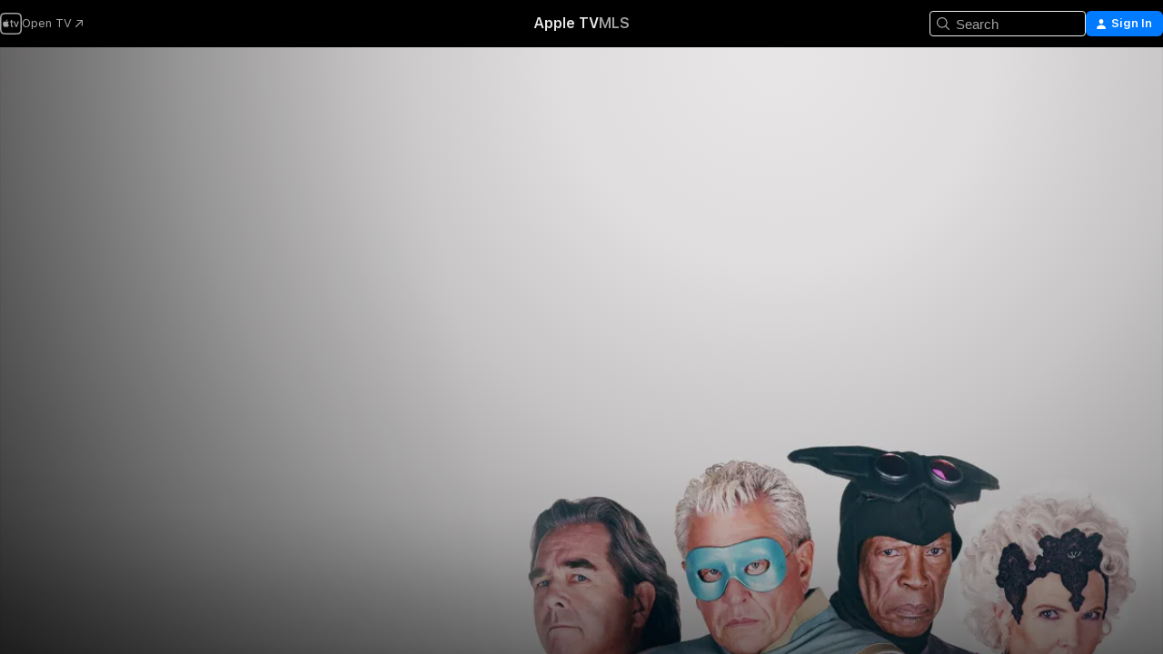

--- FILE ---
content_type: text/html
request_url: https://tv.apple.com/us/movie/supervized/umc.cmc.7ehpvvjnxhvpvsvzv7fs586rt
body_size: 37362
content:
<!DOCTYPE html>
<html dir="ltr" lang="en-US">
    <head>
        <meta charset="utf-8" />
        <meta http-equiv="X-UA-Compatible" content="IE=edge" />
        <meta name="viewport" content="width=device-width,initial-scale=1" />
        <meta name="applicable-device" content="pc,mobile" />
        <meta name="referrer" content="strict-origin" />

        <link
            rel="apple-touch-icon"
            sizes="180x180"
            href="/assets/favicon/favicon-180.png"
        />
        <link
            rel="icon"
            type="image/png"
            sizes="32x32"
            href="/assets/favicon/favicon-32.png"
        />
        <link
            rel="icon"
            type="image/png"
            sizes="16x16"
            href="/assets/favicon/favicon-16.png"
        />
        <link rel="manifest" href="/manifest.json" />

        <title>‎Supervized - Apple TV</title><!-- HEAD_svelte-1f6k8o2_START --><meta name="version" content="2546.25.0-external"><!-- HEAD_svelte-1f6k8o2_END --><!-- HEAD_svelte-1frznod_START --><link rel="preconnect" href="//www.apple.com/wss/fonts" crossorigin="anonymous"><link rel="stylesheet" as="style" href="//www.apple.com/wss/fonts?families=SF+Pro,v4%7CSF+Pro+Icons,v1&amp;display=swap" type="text/css" referrerpolicy="strict-origin-when-cross-origin"><!-- HEAD_svelte-1frznod_END --><!-- HEAD_svelte-1dn0qnz_START -->    <meta name="description" content="Four former international superheroes are trying to adjust to retirement at a nursing home -- minus their once-powerful abilities. Ex-hero Ray soon fi…">  <link rel="canonical" href="https://tv.apple.com/us/movie/supervized/umc.cmc.7ehpvvjnxhvpvsvzv7fs586rt">       <meta name="apple:content_id" content="umc.cmc.7ehpvvjnxhvpvsvzv7fs586rt"> <meta name="apple:title" content="Supervized"> <meta name="apple:description" content="Comedy · Action">   <meta property="og:title" content="Supervized - Apple TV"> <meta property="og:description" content="Four former international superheroes are trying to adjust to retirement at a nursing home -- minus their once-powerful abilities. Ex-hero Ray soon fi…"> <meta property="og:site_name" content="Apple TV"> <meta property="og:url" content="https://tv.apple.com/us/movie/supervized/umc.cmc.7ehpvvjnxhvpvsvzv7fs586rt"> <meta property="og:image" content="https://is1-ssl.mzstatic.com/image/thumb/Video123/v4/08/a0/a7/08a0a773-eac2-5983-80f3-e9060640f82f/3710009236482.jpg/1200x675CA.TVA23C01.jpg"> <meta property="og:image:secure_url" content="https://is1-ssl.mzstatic.com/image/thumb/Video123/v4/08/a0/a7/08a0a773-eac2-5983-80f3-e9060640f82f/3710009236482.jpg/1200x675CA.TVA23C01.jpg"> <meta property="og:image:alt" content="Supervized - Apple TV"> <meta property="og:image:width" content="1200"> <meta property="og:image:height" content="675"> <meta property="og:image:type" content="image/jpg"> <meta property="og:type" content="video.movie"> <meta property="og:locale" content="en_US"> <meta property="og:video" content="https://play.itunes.apple.com/WebObjects/MZPlay.woa/hls/playlist.m3u8?cc=US&amp;a=1468805451&amp;id=60333479&amp;l=en-US&amp;aec=HD"> <meta property="og:video:secure_url" content="https://play.itunes.apple.com/WebObjects/MZPlay.woa/hls/playlist.m3u8?cc=US&amp;a=1468805451&amp;id=60333479&amp;l=en-US&amp;aec=HD"> <meta property="og:video:height" content="720"> <meta property="og:video:width" content="1280"> <meta property="og:video:type" content="application/x-mpegURL"> <meta property="og:video:actor" content="Tom Berenger"><meta property="og:video:actor" content="Beau Bridges"><meta property="og:video:actor" content="Louis Gossett Jr."> <meta property="og:video:director" content="Steve Barron">  <meta property="og:video:release_date" content="2019-07-19T00:00:00.000Z"> <meta property="og:video:duration" content="5220">   <meta name="twitter:title" content="Supervized - Apple TV"> <meta name="twitter:description" content="Four former international superheroes are trying to adjust to retirement at a nursing home -- minus their once-powerful abilities. Ex-hero Ray soon fi…"> <meta name="twitter:site" content="@AppleTV"> <meta name="twitter:image" content="https://is1-ssl.mzstatic.com/image/thumb/Video123/v4/08/a0/a7/08a0a773-eac2-5983-80f3-e9060640f82f/3710009236482.jpg/1200x675CA.TVA23C01.jpg"> <meta name="twitter:image:alt" content="Supervized - Apple TV"> <meta name="twitter:card" content="summary_large_image">    <script type="application/ld+json" data-svelte-h="svelte-akop8n">{
                "@context": "https://schema.org",
                "@id": "https://tv.apple.com/#organization",
                "@type": "Organization",
                "name": "Apple TV",
                "url": "https://tv.apple.com",
                "logo": "https://tv.apple.com/assets/knowledge-graph/tv.png",
                "sameAs": [
                    "https://www.wikidata.org/wiki/Q270285",
                    "https://twitter.com/AppleTV",
                    "https://www.instagram.com/appletv/",
                    "https://www.facebook.com/appletv/",
                    "https://www.youtube.com/AppleTV",
                    "https://giphy.com/appletv"
                ],
                "parentOrganization": {
                    "@type": "Organization",
                    "name": "Apple",
                    "@id": "https://www.apple.com/#organization",
                    "url": "https://www.apple.com/"
                }
            }</script>  <!-- HTML_TAG_START -->
                <script id=schema:movie type="application/ld+json">
                    {"@context":"https://schema.org","@type":"Movie","actor":[{"@type":"Person","name":"Tom Berenger"},{"@type":"Person","name":"Beau Bridges"},{"@type":"Person","name":"Louis Gossett Jr."}],"datePublished":"2019-07-19T00:00:00.000Z","description":"Four former international superheroes are trying to adjust to retirement at a nursing home -- minus their once-powerful abilities. Ex-hero Ray soon fi…","director":[{"@type":"Person","name":"Steve Barron"}],"image":"https://is1-ssl.mzstatic.com/image/thumb/Video123/v4/08/a0/a7/08a0a773-eac2-5983-80f3-e9060640f82f/3710009236482.jpg/1200x675CA.TVA23C01.jpg","name":"Supervized"}
                </script>
                <!-- HTML_TAG_END -->   <!-- HTML_TAG_START -->
                <script id=schema:breadcrumb-list name=schema:breadcrumb-list type="application/ld+json">
                    {"@context":"https://schema.org","@type":"BreadcrumbList","itemListElement":[{"@type":"ListItem","position":1,"item":{"@id":"https://tv.apple.com","name":"Apple TV"}},{"@type":"ListItem","position":2,"item":{"@id":"https://tv.apple.com/us/movie/supervized/umc.cmc.7ehpvvjnxhvpvsvzv7fs586rt","name":"Supervized"}}]}
                </script>
                <!-- HTML_TAG_END --> <!-- HEAD_svelte-1dn0qnz_END -->
      <script type="module" crossorigin src="/assets/main~BC_CMQ_SB6.js"></script>
      <link rel="modulepreload" crossorigin href="/assets/CommerceModalContainer~qpXD1-msXv.js">
      <link rel="stylesheet" crossorigin href="/assets/CommerceModalContainer~dMB8zhtE3w.css">
      <link rel="stylesheet" crossorigin href="/assets/main~Bgn5YyJgtT.css">
      <script type="module">import.meta.url;import("_").catch(()=>1);async function* g(){};window.__vite_is_modern_browser=true;</script>
      <script type="module">!function(){if(window.__vite_is_modern_browser)return;console.warn("vite: loading legacy chunks, syntax error above and the same error below should be ignored");var e=document.getElementById("vite-legacy-polyfill"),n=document.createElement("script");n.src=e.src,n.onload=function(){System.import(document.getElementById('vite-legacy-entry').getAttribute('data-src'))},document.body.appendChild(n)}();</script>
    </head>
    <body>
        <script src="/assets/focus-visible/focus-visible.min.js"></script>
        <script
            async
            src="/includes/js-cdn/musickit/v3/amp/mediakit.js"
        ></script>
        <script
            type="module"
            async
            src="/includes/js-cdn/musickit/v3/components/musickit-components/musickit-components.esm.js"
        ></script>
        <script
            nomodule
            async
            src="/includes/js-cdn/musickit/v3/components/musickit-components/musickit-components.js"
        ></script>
        <svg style="display: none" xmlns="http://www.w3.org/2000/svg">
            <symbol id="play-circle-fill" viewBox="0 0 60 60">
                <path
                    class="icon-circle-fill__circle"
                    fill="var(--iconCircleFillBG, transparent)"
                    d="M30 60c16.411 0 30-13.617 30-30C60 13.588 46.382 0 29.971 0 13.588 0 .001 13.588.001 30c0 16.383 13.617 30 30 30Z"
                />
                <path
                    fill="var(--iconFillArrow, var(--keyColor, black))"
                    d="M24.411 41.853c-1.41.853-3.028.177-3.028-1.294V19.47c0-1.44 1.735-2.058 3.028-1.294l17.265 10.235a1.89 1.89 0 0 1 0 3.265L24.411 41.853Z"
                />
            </symbol>
        </svg>
        <div class="body-container">
               <div class="app-container svelte-ksk4wg" data-testid="app-container"><div data-testid="header" class="header header--color svelte-17u3p6w"><div class="header__contents svelte-17u3p6w"><div class="header__open svelte-17u3p6w"></div> <div class="header__tabs svelte-17u3p6w"></div> <div class="header__controls svelte-17u3p6w"><div class="header__search svelte-17u3p6w"><div class="search-input search-input--overrides svelte-1m14fku menu" data-testid="search-input"><div data-testid="amp-search-input" aria-controls="search-suggestions" aria-expanded="false" aria-haspopup="listbox" aria-owns="search-suggestions" class="search-input-container svelte-rg26q6" tabindex="-1" role=""><div class="flex-container svelte-rg26q6"><form role="search" id="search-input-form" class="svelte-rg26q6"><svg width="16" height="16" viewBox="0 0 16 16" class="search-svg" aria-hidden="true"><path d="M11.87 10.835q.027.022.051.047l3.864 3.863a.735.735 0 1 1-1.04 1.04l-3.863-3.864-.047-.051a6.667 6.667 0 1 1 1.035-1.035M6.667 12a5.333 5.333 0 1 0 0-10.667 5.333 5.333 0 0 0 0 10.667"></path></svg> <input value="" aria-autocomplete="list" aria-multiline="false" aria-controls="search-suggestions" placeholder="Search" spellcheck="false" autocomplete="off" autocorrect="off" autocapitalize="off" type="search" class="search-input__text-field svelte-rg26q6" data-testid="search-input__text-field"></form> </div> <div data-testid="search-scope-bar"></div>   </div> </div></div> <div class="auth-content svelte-114v0sv" data-testid="auth-content"> <button tabindex="0" data-testid="sign-in-button" class="commerce-button signin svelte-jf121i"><svg width="10" height="11" viewBox="0 0 10 11" class="auth-icon"><path d="M5 5.295c-1.296 0-2.385-1.176-2.385-2.678C2.61 1.152 3.716 0 5 0c1.29 0 2.39 1.128 2.39 2.611C7.39 4.12 6.297 5.295 5 5.295M1.314 11C.337 11 0 10.698 0 10.144c0-1.55 1.929-3.685 5-3.685 3.065 0 5 2.135 5 3.685 0 .554-.337.856-1.314.856z"></path></svg> <span class="button-text">Sign In</span> </button> </div></div></div>  </div>   <div id="scrollable-page" class="scrollable-page svelte-xmtc6f" data-main-content data-testid="main-section" aria-hidden="false"><main data-testid="main" class="svelte-1vdwh3d"><div class="content-container svelte-1vdwh3d" data-testid="content-container">    <div class="section svelte-190eab9" data-testid="section-container" aria-label=""><div class="section-content" data-testid="section-content"> <div class="product-header__wrapper svelte-119wsvk"><div class="product-header dark svelte-119wsvk" data-type="Movie" data-testid="product-header"><div class="superhero-lockup-container svelte-1etfiyq"><div class="artwork-container svelte-t4o8fn">  <div data-testid="artwork-component" class="artwork-component artwork-component--aspect-ratio artwork-component--orientation-landscape svelte-uduhys    artwork-component--fullwidth    artwork-component--has-borders" style="
            --artwork-bg-color: rgb(232,230,231);
            --aspect-ratio: 1.7777777777777777;
            --placeholder-bg-color: rgb(232,230,231);
       ">   <picture class="svelte-uduhys"><source sizes="1200px" srcset="https://is1-ssl.mzstatic.com/image/thumb/12mLxuRsXP8_dWZZki6r_w/1200x675.webp 1200w,https://is1-ssl.mzstatic.com/image/thumb/12mLxuRsXP8_dWZZki6r_w/2400x1350.webp 2400w" type="image/webp"> <source sizes="1200px" srcset="https://is1-ssl.mzstatic.com/image/thumb/12mLxuRsXP8_dWZZki6r_w/1200x675-60.jpg 1200w,https://is1-ssl.mzstatic.com/image/thumb/12mLxuRsXP8_dWZZki6r_w/2400x1350-60.jpg 2400w" type="image/jpeg"> <img alt="" class="artwork-component__contents artwork-component__image svelte-uduhys" src="/assets/artwork/1x1.gif" role="presentation" decoding="async" width="1200" height="675" fetchpriority="high" style="opacity: 1;"></picture> </div> <div class="video-container svelte-t4o8fn">  <div class="background-video svelte-15ycd5v" data-testid="background-video"><div class="video-control__container svelte-1mqmv95" data-testid="video-control-container" aria-hidden="true"><button class="video-control__pause svelte-1mqmv95" data-testid="video-control-pause" aria-hidden="true" aria-label="Play Preview" tabindex="0"><svg xmlns="http://www.w3.org/2000/svg" class="icon" viewBox="0 0 28 28"><path d="M14.504 26.946c6.83 0 12.442-5.612 12.442-12.442 0-6.843-5.612-12.454-12.455-12.454-6.83 0-12.441 5.611-12.441 12.454 0 6.83 5.611 12.442 12.454 12.442m0-.965c-6.348 0-11.49-5.142-11.49-11.477s5.142-11.49 11.477-11.49c6.348 0 11.49 5.155 11.49 11.49s-5.142 11.477-11.477 11.477m-2.475-6.5 7.287-4.393c.444-.28.444-.85 0-1.117l-7.287-4.443c-.432-.254-.965-.039-.965.431v9.09c0 .47.52.698.965.432"></path></svg></button> <button class="video-control__mute svelte-1mqmv95" data-testid="video-control-mute" aria-hidden="true" aria-label="Unmute Preview"><svg xmlns="http://www.w3.org/2000/svg" class="icon" viewBox="0 0 28 28"><path d="M14.504 26.946c6.83 0 12.442-5.612 12.442-12.442 0-6.843-5.612-12.454-12.455-12.454-6.83 0-12.441 5.611-12.441 12.454 0 6.83 5.611 12.442 12.454 12.442m0-.965c-6.348 0-11.49-5.142-11.49-11.477s5.142-11.49 11.477-11.49c6.348 0 11.49 5.155 11.49 11.49s-5.142 11.477-11.477 11.477m6.957-4.533c.152-.165.152-.393 0-.545L8.068 7.496a.383.383 0 0 0-.546 0 .36.36 0 0 0 0 .533l13.406 13.42c.14.152.393.164.533 0m-4.278-5.738V9.26c0-.291-.165-.532-.47-.532-.228 0-.38.127-.559.279L13.273 11.8zm-.47 4.507c.254 0 .394-.178.419-.419l.025-1.32-6.322-6.284h-.38c-.483.038-.89.47-.89.99v2.64c0 .635.483 1.118 1.092 1.118h2.159c.101 0 .177.025.254.088l3.084 2.933c.166.14.343.254.56.254"></path></svg></button>  </div> <amp-background-video fit="cover" muted aria-hidden="true"></amp-background-video></div></div>  </div> <div class="container dark svelte-1kmrbe6 page-header"><article class="lockup svelte-1kmrbe6"><header class="svelte-1kmrbe6">  <span class="title  svelte-1kmrbe6" aria-hidden="false">Supervized</span>  <div class="metadata svelte-1kmrbe6"> <div style="display: contents; --metadata-list-line-clamp:1;"><span class="metadata-list svelte-i707bi" data-testid="metadata-list"><span>Movie</span>  · <span>Comedy</span>  · <span>Action</span>  </span></div> <div style="display: contents; --display:contents; --opacity:1;"><ul class="badge-row light svelte-nd7koe" data-testid="metadata-badges"><li class="badge badge--rating rating--r svelte-nd7koe" aria-label="Rated R"><span aria-hidden="true" data-rating="R" class="svelte-nd7koe"></span> </li> </ul></div></div></header> <div class="description svelte-1kmrbe6"><span class="svelte-1kmrbe6"><div style="display: contents; --moreTextColorOverride:var(--keyColor);">  <div class="truncate-wrapper svelte-1ji3yu5"><p data-testid="truncate-text" dir="auto" class="content svelte-1ji3yu5  title-3" style="--lines: 2; --line-height: var(--lineHeight, 16); --link-length: 4;"><!-- HTML_TAG_START -->Four former international superheroes are trying to adjust to retirement at a nursing home -- minus their once-powerful abilities. Ex-hero Ray soon finds himself battling not only his enemies, but also the stigma and restrictions of old age.<!-- HTML_TAG_END --></p> </div> </div></span></div> <div class="details svelte-1kmrbe6"><span class="metadata-list svelte-i707bi" data-testid="metadata-list"><span>2019</span>  · <span>1h 27m</span>  </span> <div style="display: contents; --display:contents; --opacity:0.8;"><ul class="badge-row light svelte-nd7koe" data-testid="metadata-badges"><li class="badge badge--rotten-tomatoes rotten svelte-nd7koe" aria-label="Rotten Tomatoes Rating 40"><span aria-hidden="true" class="svelte-nd7koe">40%</span> </li><li class="badge badge--recommended-age svelte-nd7koe" aria-label="Common Sense Recommended Age 15"><span aria-hidden="true" class="svelte-nd7koe">15+</span> </li><li class="badge badge--hd svelte-nd7koe" aria-label="High Definition"><span aria-hidden="true" class="svelte-nd7koe"></span> </li><li class="badge badge--cc svelte-nd7koe" aria-label="Closed Captioning"><span aria-hidden="true" class="svelte-nd7koe"></span> </li> </ul></div></div> </article>    <div class="personnel svelte-1kmrbe6"><div><span class="personnel-title svelte-1kmrbe6">Starring</span> <span class="personnel-list svelte-1kmrbe6"><span class="person svelte-1kmrbe6"><a href="https://tv.apple.com/us/person/tom-berenger/umc.cpc.4ybd7fkgog1bpaytx1q9ayfnu" class="person-link svelte-1kmrbe6">Tom Berenger</a><span class="person-separator svelte-1kmrbe6">,  </span></span><span class="person svelte-1kmrbe6"><a href="https://tv.apple.com/us/person/beau-bridges/umc.cpc.2v7mn9apkel6r0f0ehuibsj29" class="person-link svelte-1kmrbe6">Beau Bridges</a><span class="person-separator svelte-1kmrbe6">,  </span></span><span class="person svelte-1kmrbe6"><a href="https://tv.apple.com/us/person/louis-gossett-jr/umc.cpc.1aokf6esb2abuszc0frgw0pds" class="person-link svelte-1kmrbe6">Louis Gossett Jr.</a></span></span> </div><div><span class="personnel-title svelte-1kmrbe6">Director</span> <span class="personnel-list svelte-1kmrbe6"><span class="person svelte-1kmrbe6"><a href="https://tv.apple.com/us/person/steve-barron/umc.cpc.4vsrbwco5yx1il8snq0yydmej" class="person-link svelte-1kmrbe6">Steve Barron</a></span></span> </div></div> </div> </div></div> </div></div> </div><div class="section svelte-190eab9   with-bottom-spacing   display-separator" data-testid="section-container" aria-label="Trailers"><div class="section-content" data-testid="section-content"><div class="rich-lockup-shelf-header svelte-1l4rc8w"><div class="header svelte-rnrb59">  <div class="header-title-wrapper svelte-rnrb59">   <h2 class="title svelte-rnrb59 title-link" data-testid="header-title"><a href="https://tv.apple.com/us/shelf/trailers/uts.col.Trailers.umc.cmc.7ehpvvjnxhvpvsvzv7fs586rt" class="title__button svelte-rnrb59" role="link" tabindex="0"><span class="dir-wrapper" dir="auto">Trailers</span> <svg xmlns="http://www.w3.org/2000/svg" class="chevron" viewBox="0 0 64 64" aria-hidden="true"><path d="M19.817 61.863c1.48 0 2.672-.515 3.702-1.546l24.243-23.63c1.352-1.385 1.996-2.737 2.028-4.443 0-1.674-.644-3.09-2.028-4.443L23.519 4.138c-1.03-.998-2.253-1.513-3.702-1.513-2.994 0-5.409 2.382-5.409 5.344 0 1.481.612 2.833 1.739 3.96l20.99 20.347-20.99 20.283c-1.127 1.126-1.739 2.478-1.739 3.96 0 2.93 2.415 5.344 5.409 5.344"></path></svg></a></h2> </div>   </div> </div> <div>   <div class="shelf"><section data-testid="shelf-component" class="shelf-grid shelf-grid--onhover svelte-12rmzef" style="
            --grid-max-content-xsmall: 200px; --grid-column-gap-xsmall: 10px; --grid-row-gap-xsmall: 24px; --grid-small: 3; --grid-column-gap-small: 20px; --grid-row-gap-small: 24px; --grid-medium: 4; --grid-column-gap-medium: 20px; --grid-row-gap-medium: 24px; --grid-large: 5; --grid-column-gap-large: 20px; --grid-row-gap-large: 24px; --grid-xlarge: 5; --grid-column-gap-xlarge: 20px; --grid-row-gap-xlarge: 24px;
            --grid-type: C;
            --grid-rows: 1;
            --standard-lockup-shadow-offset: 15px;
            
        "> <div class="shelf-grid__body svelte-12rmzef" data-testid="shelf-body">   <button disabled aria-label="Previous Page" type="button" class="shelf-grid-nav__arrow shelf-grid-nav__arrow--left svelte-1xmivhv" data-testid="shelf-button-left" style="--offset: 0px;"><svg xmlns="http://www.w3.org/2000/svg" viewBox="0 0 9 31"><path d="M5.275 29.46a1.61 1.61 0 0 0 1.456 1.077c1.018 0 1.772-.737 1.772-1.737 0-.526-.277-1.186-.449-1.62l-4.68-11.912L8.05 3.363c.172-.442.45-1.116.45-1.625A1.7 1.7 0 0 0 6.728.002a1.6 1.6 0 0 0-1.456 1.09L.675 12.774c-.301.775-.677 1.744-.677 2.495 0 .754.376 1.705.677 2.498L5.272 29.46Z"></path></svg></button> <ul slot="shelf-content" class="shelf-grid__list shelf-grid__list--grid-type-C shelf-grid__list--grid-rows-1 svelte-12rmzef" role="list" tabindex="-1" data-testid="shelf-item-list">   <li class="shelf-grid__list-item svelte-12rmzef" data-index="0" aria-hidden="true"><div class="svelte-12rmzef"><div slot="item" class="svelte-5fmy7e">  <a class="lockup svelte-93u9ds lockup--with-action" href="https://tv.apple.com/us/clip/supervized/umc.cmc.3wtnrxde218vjp42rtoxq8k8h?targetId=umc.cmc.7ehpvvjnxhvpvsvzv7fs586rt&amp;targetType=Movie" aria-label="Supervized" data-testid="lockup" style="--lockup-aspect-ratio: 16/9; --lockup-border-radius: 14px; --lockup-chin-height: 30px;"><div class="grid svelte-93u9ds" data-testid="grid"><div class="artwork svelte-93u9ds" data-testid="artwork">  <div data-testid="artwork-component" class="artwork-component artwork-component--aspect-ratio artwork-component--orientation-landscape svelte-uduhys    artwork-component--fullwidth    artwork-component--has-borders" style="
            --artwork-bg-color: #271829;
            --aspect-ratio: 1.5384615384615385;
            --placeholder-bg-color: #271829;
       ">   <picture class="svelte-uduhys"><source sizes=" (max-width:1319px) 290px,(min-width:1320px) and (max-width:1679px) 340px,340px" srcset="https://is1-ssl.mzstatic.com/image/thumb/Video123/v4/98/48/52/98485228-14e3-dcab-d9d1-c7150ea8e9da/Job880a9658-8366-463d-9da1-c5c85eadad68-103269544-PreviewImage_preview_image_video_sdr-Time1560729468093.png/290x193KF.TVALC02.webp?color=271829&amp;style=m 290w,https://is1-ssl.mzstatic.com/image/thumb/Video123/v4/98/48/52/98485228-14e3-dcab-d9d1-c7150ea8e9da/Job880a9658-8366-463d-9da1-c5c85eadad68-103269544-PreviewImage_preview_image_video_sdr-Time1560729468093.png/340x221KF.TVALC02.webp?color=271829&amp;style=m 340w,https://is1-ssl.mzstatic.com/image/thumb/Video123/v4/98/48/52/98485228-14e3-dcab-d9d1-c7150ea8e9da/Job880a9658-8366-463d-9da1-c5c85eadad68-103269544-PreviewImage_preview_image_video_sdr-Time1560729468093.png/580x386KF.TVALC02.webp?color=271829&amp;style=m 580w,https://is1-ssl.mzstatic.com/image/thumb/Video123/v4/98/48/52/98485228-14e3-dcab-d9d1-c7150ea8e9da/Job880a9658-8366-463d-9da1-c5c85eadad68-103269544-PreviewImage_preview_image_video_sdr-Time1560729468093.png/680x442KF.TVALC02.webp?color=271829&amp;style=m 680w" type="image/webp"> <source sizes=" (max-width:1319px) 290px,(min-width:1320px) and (max-width:1679px) 340px,340px" srcset="https://is1-ssl.mzstatic.com/image/thumb/Video123/v4/98/48/52/98485228-14e3-dcab-d9d1-c7150ea8e9da/Job880a9658-8366-463d-9da1-c5c85eadad68-103269544-PreviewImage_preview_image_video_sdr-Time1560729468093.png/290x193KF.TVALC02-60.jpg?color=271829&amp;style=m 290w,https://is1-ssl.mzstatic.com/image/thumb/Video123/v4/98/48/52/98485228-14e3-dcab-d9d1-c7150ea8e9da/Job880a9658-8366-463d-9da1-c5c85eadad68-103269544-PreviewImage_preview_image_video_sdr-Time1560729468093.png/340x221KF.TVALC02-60.jpg?color=271829&amp;style=m 340w,https://is1-ssl.mzstatic.com/image/thumb/Video123/v4/98/48/52/98485228-14e3-dcab-d9d1-c7150ea8e9da/Job880a9658-8366-463d-9da1-c5c85eadad68-103269544-PreviewImage_preview_image_video_sdr-Time1560729468093.png/580x386KF.TVALC02-60.jpg?color=271829&amp;style=m 580w,https://is1-ssl.mzstatic.com/image/thumb/Video123/v4/98/48/52/98485228-14e3-dcab-d9d1-c7150ea8e9da/Job880a9658-8366-463d-9da1-c5c85eadad68-103269544-PreviewImage_preview_image_video_sdr-Time1560729468093.png/680x442KF.TVALC02-60.jpg?color=271829&amp;style=m 680w" type="image/jpeg"> <img alt="Supervized" class="artwork-component__contents artwork-component__image svelte-uduhys" loading="lazy" src="/assets/artwork/1x1.gif" decoding="async" width="340" height="221" fetchpriority="auto" style="opacity: 1;"></picture> </div></div>  <div class="metadata svelte-w6gptj"><div class="legibility-gradient svelte-w6gptj"></div> <div class="title svelte-w6gptj">Supervized</div> <div class="progress-and-attribution svelte-gsgqar"><div class="play-state svelte-gsgqar"><svg xmlns="http://www.w3.org/2000/svg" viewBox="0 0 89.893 120" class="play-icon"><path d="M12.461 94.439c0 5.33 3.149 7.927 6.94 7.927 1.617 0 3.36-.495 5.005-1.409l57.665-33.658c4.198-2.469 5.903-4.317 5.903-7.331 0-3.013-1.705-4.861-5.903-7.33L24.406 18.98c-1.645-.915-3.388-1.41-5.005-1.41-3.791 0-6.94 2.598-6.94 7.927z"></path></svg></div>  <div class="duration svelte-gsgqar">Comedy</div> <div class="context-menu svelte-gsgqar"><amp-contextual-menu-button config="[object Object]" class="svelte-1sn4kz"> <span aria-label="MORE" class="more-button svelte-1sn4kz more-button--platter" data-testid="more-button" slot="trigger-content"><svg width="28" height="28" viewBox="0 0 28 28" class="glyph" xmlns="http://www.w3.org/2000/svg"><circle fill="var(--iconCircleFill, transparent)" cx="14" cy="14" r="14"></circle><path fill="var(--iconEllipsisFill, white)" d="M10.105 14c0-.87-.687-1.55-1.564-1.55-.862 0-1.557.695-1.557 1.55 0 .848.695 1.55 1.557 1.55.855 0 1.564-.702 1.564-1.55zm5.437 0c0-.87-.68-1.55-1.542-1.55A1.55 1.55 0 0012.45 14c0 .848.695 1.55 1.55 1.55.848 0 1.542-.702 1.542-1.55zm5.474 0c0-.87-.687-1.55-1.557-1.55-.87 0-1.564.695-1.564 1.55 0 .848.694 1.55 1.564 1.55.848 0 1.557-.702 1.557-1.55z"></path></svg></span> </amp-contextual-menu-button></div> </div></div>  </div> </a></div> </div></li> </ul> <button aria-label="Next Page" type="button" class="shelf-grid-nav__arrow shelf-grid-nav__arrow--right svelte-1xmivhv" data-testid="shelf-button-right" style="--offset: 0px;"><svg xmlns="http://www.w3.org/2000/svg" viewBox="0 0 9 31"><path d="M5.275 29.46a1.61 1.61 0 0 0 1.456 1.077c1.018 0 1.772-.737 1.772-1.737 0-.526-.277-1.186-.449-1.62l-4.68-11.912L8.05 3.363c.172-.442.45-1.116.45-1.625A1.7 1.7 0 0 0 6.728.002a1.6 1.6 0 0 0-1.456 1.09L.675 12.774c-.301.775-.677 1.744-.677 2.495 0 .754.376 1.705.677 2.498L5.272 29.46Z"></path></svg></button></div> </section> </div></div></div> </div><div class="section svelte-190eab9   with-bottom-spacing   display-separator" data-testid="section-container" aria-label="Related"><div class="section-content" data-testid="section-content"><div class="rich-lockup-shelf-header svelte-1l4rc8w"><div class="header svelte-rnrb59">  <div class="header-title-wrapper svelte-rnrb59">   <h2 class="title svelte-rnrb59 title-link" data-testid="header-title"><a href="https://tv.apple.com/us/shelf/related/uts.col.ContentRelated.umc.cmc.7ehpvvjnxhvpvsvzv7fs586rt" class="title__button svelte-rnrb59" role="link" tabindex="0"><span class="dir-wrapper" dir="auto">Related</span> <svg xmlns="http://www.w3.org/2000/svg" class="chevron" viewBox="0 0 64 64" aria-hidden="true"><path d="M19.817 61.863c1.48 0 2.672-.515 3.702-1.546l24.243-23.63c1.352-1.385 1.996-2.737 2.028-4.443 0-1.674-.644-3.09-2.028-4.443L23.519 4.138c-1.03-.998-2.253-1.513-3.702-1.513-2.994 0-5.409 2.382-5.409 5.344 0 1.481.612 2.833 1.739 3.96l20.99 20.347-20.99 20.283c-1.127 1.126-1.739 2.478-1.739 3.96 0 2.93 2.415 5.344 5.409 5.344"></path></svg></a></h2> </div>   </div> </div> <div>   <div class="shelf"><section data-testid="shelf-component" class="shelf-grid shelf-grid--onhover svelte-12rmzef" style="
            --grid-max-content-xsmall: 144px; --grid-column-gap-xsmall: 10px; --grid-row-gap-xsmall: 24px; --grid-small: 5; --grid-column-gap-small: 20px; --grid-row-gap-small: 24px; --grid-medium: 6; --grid-column-gap-medium: 20px; --grid-row-gap-medium: 24px; --grid-large: 8; --grid-column-gap-large: 20px; --grid-row-gap-large: 24px; --grid-xlarge: 8; --grid-column-gap-xlarge: 20px; --grid-row-gap-xlarge: 24px;
            --grid-type: I;
            --grid-rows: 1;
            --standard-lockup-shadow-offset: 15px;
            
        "> <div class="shelf-grid__body svelte-12rmzef" data-testid="shelf-body">   <button disabled aria-label="Previous Page" type="button" class="shelf-grid-nav__arrow shelf-grid-nav__arrow--left svelte-1xmivhv" data-testid="shelf-button-left" style="--offset: 0px;"><svg xmlns="http://www.w3.org/2000/svg" viewBox="0 0 9 31"><path d="M5.275 29.46a1.61 1.61 0 0 0 1.456 1.077c1.018 0 1.772-.737 1.772-1.737 0-.526-.277-1.186-.449-1.62l-4.68-11.912L8.05 3.363c.172-.442.45-1.116.45-1.625A1.7 1.7 0 0 0 6.728.002a1.6 1.6 0 0 0-1.456 1.09L.675 12.774c-.301.775-.677 1.744-.677 2.495 0 .754.376 1.705.677 2.498L5.272 29.46Z"></path></svg></button> <ul slot="shelf-content" class="shelf-grid__list shelf-grid__list--grid-type-I shelf-grid__list--grid-rows-1 svelte-12rmzef" role="list" tabindex="-1" data-testid="shelf-item-list">   <li class="shelf-grid__list-item svelte-12rmzef" data-index="0" aria-hidden="true"><div class="svelte-12rmzef"><div slot="item" class="svelte-5fmy7e">  <a class="lockup svelte-93u9ds" href="https://tv.apple.com/us/movie/the-nan-movie/umc.cmc.tu6b6ay5zs8z2zamgk4ky5ru" aria-label="The Nan Movie" data-testid="lockup" style="--lockup-aspect-ratio: 2/3; --lockup-border-radius: 14px; --lockup-chin-height: 0px;"><div class="grid svelte-93u9ds grid--no-chin" data-testid="grid"><div class="artwork svelte-93u9ds" data-testid="artwork">  <div data-testid="artwork-component" class="artwork-component artwork-component--aspect-ratio artwork-component--orientation-portrait svelte-uduhys    artwork-component--fullwidth    artwork-component--has-borders" style="
            --artwork-bg-color: rgb(255,255,255);
            --aspect-ratio: 0.6666666666666666;
            --placeholder-bg-color: rgb(255,255,255);
       ">   <picture class="svelte-uduhys"><source sizes="225px" srcset="https://is1-ssl.mzstatic.com/image/thumb/Video112/v4/9c/8c/78/9c8c781b-cc66-8bae-3d68-cb5b3241b1d8/pr_source.jpg/225x338CA.TVA23C01.webp 225w,https://is1-ssl.mzstatic.com/image/thumb/Video112/v4/9c/8c/78/9c8c781b-cc66-8bae-3d68-cb5b3241b1d8/pr_source.jpg/450x676CA.TVA23C01.webp 450w" type="image/webp"> <source sizes="225px" srcset="https://is1-ssl.mzstatic.com/image/thumb/Video112/v4/9c/8c/78/9c8c781b-cc66-8bae-3d68-cb5b3241b1d8/pr_source.jpg/225x338CA.TVA23C01-60.jpg 225w,https://is1-ssl.mzstatic.com/image/thumb/Video112/v4/9c/8c/78/9c8c781b-cc66-8bae-3d68-cb5b3241b1d8/pr_source.jpg/450x676CA.TVA23C01-60.jpg 450w" type="image/jpeg"> <img alt="The Nan Movie" class="artwork-component__contents artwork-component__image svelte-uduhys" loading="lazy" src="/assets/artwork/1x1.gif" decoding="async" width="225" height="337" fetchpriority="auto" style="opacity: 1;"></picture> </div></div>     <div class="lockup-scrim svelte-rdhtgn" data-testid="lockup-scrim"></div> <div class="lockup-context-menu svelte-1vr883s" data-testid="lockup-context-menu"><amp-contextual-menu-button config="[object Object]" class="svelte-1sn4kz"> <span aria-label="MORE" class="more-button svelte-1sn4kz more-button--platter  more-button--material" data-testid="more-button" slot="trigger-content"><svg width="28" height="28" viewBox="0 0 28 28" class="glyph" xmlns="http://www.w3.org/2000/svg"><circle fill="var(--iconCircleFill, transparent)" cx="14" cy="14" r="14"></circle><path fill="var(--iconEllipsisFill, white)" d="M10.105 14c0-.87-.687-1.55-1.564-1.55-.862 0-1.557.695-1.557 1.55 0 .848.695 1.55 1.557 1.55.855 0 1.564-.702 1.564-1.55zm5.437 0c0-.87-.68-1.55-1.542-1.55A1.55 1.55 0 0012.45 14c0 .848.695 1.55 1.55 1.55.848 0 1.542-.702 1.542-1.55zm5.474 0c0-.87-.687-1.55-1.557-1.55-.87 0-1.564.695-1.564 1.55 0 .848.694 1.55 1.564 1.55.848 0 1.557-.702 1.557-1.55z"></path></svg></span> </amp-contextual-menu-button></div></div> </a></div> </div></li>   <li class="shelf-grid__list-item svelte-12rmzef" data-index="1" aria-hidden="true"><div class="svelte-12rmzef"><div slot="item" class="svelte-5fmy7e">  <a class="lockup svelte-93u9ds" href="https://tv.apple.com/us/movie/never-too-late/umc.cmc.542f3k7o1nlkl3ssk3jkp4vkl" aria-label="Never Too Late" data-testid="lockup" style="--lockup-aspect-ratio: 2/3; --lockup-border-radius: 14px; --lockup-chin-height: 0px;"><div class="grid svelte-93u9ds grid--no-chin" data-testid="grid"><div class="artwork svelte-93u9ds" data-testid="artwork">  <div data-testid="artwork-component" class="artwork-component artwork-component--aspect-ratio artwork-component--orientation-portrait svelte-uduhys    artwork-component--fullwidth    artwork-component--has-borders" style="
            --artwork-bg-color: rgb(255,255,255);
            --aspect-ratio: 0.6666666666666666;
            --placeholder-bg-color: rgb(255,255,255);
       ">   <picture class="svelte-uduhys"><source sizes="225px" srcset="https://is1-ssl.mzstatic.com/image/thumb/Video113/v4/2e/8d/ef/2e8def95-e1ea-20c4-96f6-72da875d462e/BFXE441048168.jpg/225x338CA.TVA23C01.webp 225w,https://is1-ssl.mzstatic.com/image/thumb/Video113/v4/2e/8d/ef/2e8def95-e1ea-20c4-96f6-72da875d462e/BFXE441048168.jpg/450x676CA.TVA23C01.webp 450w" type="image/webp"> <source sizes="225px" srcset="https://is1-ssl.mzstatic.com/image/thumb/Video113/v4/2e/8d/ef/2e8def95-e1ea-20c4-96f6-72da875d462e/BFXE441048168.jpg/225x338CA.TVA23C01-60.jpg 225w,https://is1-ssl.mzstatic.com/image/thumb/Video113/v4/2e/8d/ef/2e8def95-e1ea-20c4-96f6-72da875d462e/BFXE441048168.jpg/450x676CA.TVA23C01-60.jpg 450w" type="image/jpeg"> <img alt="Never Too Late" class="artwork-component__contents artwork-component__image svelte-uduhys" loading="lazy" src="/assets/artwork/1x1.gif" decoding="async" width="225" height="337" fetchpriority="auto" style="opacity: 1;"></picture> </div></div>     <div class="lockup-scrim svelte-rdhtgn" data-testid="lockup-scrim"></div> <div class="lockup-context-menu svelte-1vr883s" data-testid="lockup-context-menu"><amp-contextual-menu-button config="[object Object]" class="svelte-1sn4kz"> <span aria-label="MORE" class="more-button svelte-1sn4kz more-button--platter  more-button--material" data-testid="more-button" slot="trigger-content"><svg width="28" height="28" viewBox="0 0 28 28" class="glyph" xmlns="http://www.w3.org/2000/svg"><circle fill="var(--iconCircleFill, transparent)" cx="14" cy="14" r="14"></circle><path fill="var(--iconEllipsisFill, white)" d="M10.105 14c0-.87-.687-1.55-1.564-1.55-.862 0-1.557.695-1.557 1.55 0 .848.695 1.55 1.557 1.55.855 0 1.564-.702 1.564-1.55zm5.437 0c0-.87-.68-1.55-1.542-1.55A1.55 1.55 0 0012.45 14c0 .848.695 1.55 1.55 1.55.848 0 1.542-.702 1.542-1.55zm5.474 0c0-.87-.687-1.55-1.557-1.55-.87 0-1.564.695-1.564 1.55 0 .848.694 1.55 1.564 1.55.848 0 1.557-.702 1.557-1.55z"></path></svg></span> </amp-contextual-menu-button></div></div> </a></div> </div></li>   <li class="shelf-grid__list-item svelte-12rmzef" data-index="2" aria-hidden="true"><div class="svelte-12rmzef"><div slot="item" class="svelte-5fmy7e">  <a class="lockup svelte-93u9ds" href="https://tv.apple.com/us/movie/bad-grandmas/umc.cmc.3ctu55euvboz1gs7eahzuqr91" aria-label="Bad Grandmas" data-testid="lockup" style="--lockup-aspect-ratio: 2/3; --lockup-border-radius: 14px; --lockup-chin-height: 0px;"><div class="grid svelte-93u9ds grid--no-chin" data-testid="grid"><div class="artwork svelte-93u9ds" data-testid="artwork">  <div data-testid="artwork-component" class="artwork-component artwork-component--aspect-ratio artwork-component--orientation-portrait svelte-uduhys    artwork-component--fullwidth    artwork-component--has-borders" style="
            --artwork-bg-color: rgb(5,1,2);
            --aspect-ratio: 0.6666666666666666;
            --placeholder-bg-color: rgb(5,1,2);
       ">   <picture class="svelte-uduhys"><source sizes="225px" srcset="https://is1-ssl.mzstatic.com/image/thumb/Video128/v4/d0/c5/0a/d0c50a41-5e67-21a4-2ba8-96253a226e49/STADFL70173-en-US.jpg/225x338CA.TVA23C01.webp 225w,https://is1-ssl.mzstatic.com/image/thumb/Video128/v4/d0/c5/0a/d0c50a41-5e67-21a4-2ba8-96253a226e49/STADFL70173-en-US.jpg/450x676CA.TVA23C01.webp 450w" type="image/webp"> <source sizes="225px" srcset="https://is1-ssl.mzstatic.com/image/thumb/Video128/v4/d0/c5/0a/d0c50a41-5e67-21a4-2ba8-96253a226e49/STADFL70173-en-US.jpg/225x338CA.TVA23C01-60.jpg 225w,https://is1-ssl.mzstatic.com/image/thumb/Video128/v4/d0/c5/0a/d0c50a41-5e67-21a4-2ba8-96253a226e49/STADFL70173-en-US.jpg/450x676CA.TVA23C01-60.jpg 450w" type="image/jpeg"> <img alt="Bad Grandmas" class="artwork-component__contents artwork-component__image svelte-uduhys" loading="lazy" src="/assets/artwork/1x1.gif" decoding="async" width="225" height="337" fetchpriority="auto" style="opacity: 1;"></picture> </div></div>     <div class="lockup-scrim svelte-rdhtgn" data-testid="lockup-scrim"></div> <div class="lockup-context-menu svelte-1vr883s" data-testid="lockup-context-menu"><amp-contextual-menu-button config="[object Object]" class="svelte-1sn4kz"> <span aria-label="MORE" class="more-button svelte-1sn4kz more-button--platter  more-button--material" data-testid="more-button" slot="trigger-content"><svg width="28" height="28" viewBox="0 0 28 28" class="glyph" xmlns="http://www.w3.org/2000/svg"><circle fill="var(--iconCircleFill, transparent)" cx="14" cy="14" r="14"></circle><path fill="var(--iconEllipsisFill, white)" d="M10.105 14c0-.87-.687-1.55-1.564-1.55-.862 0-1.557.695-1.557 1.55 0 .848.695 1.55 1.557 1.55.855 0 1.564-.702 1.564-1.55zm5.437 0c0-.87-.68-1.55-1.542-1.55A1.55 1.55 0 0012.45 14c0 .848.695 1.55 1.55 1.55.848 0 1.542-.702 1.542-1.55zm5.474 0c0-.87-.687-1.55-1.557-1.55-.87 0-1.564.695-1.564 1.55 0 .848.694 1.55 1.564 1.55.848 0 1.557-.702 1.557-1.55z"></path></svg></span> </amp-contextual-menu-button></div></div> </a></div> </div></li>   <li class="shelf-grid__list-item svelte-12rmzef" data-index="3" aria-hidden="true"><div class="svelte-12rmzef"><div slot="item" class="svelte-5fmy7e">  <a class="lockup svelte-93u9ds" href="https://tv.apple.com/us/movie/book-club-the-next-chapter/umc.cmc.1fno4emsjt96dw8bhzm7c3lg9" aria-label="Book Club: The Next Chapter" data-testid="lockup" style="--lockup-aspect-ratio: 2/3; --lockup-border-radius: 14px; --lockup-chin-height: 0px;"><div class="grid svelte-93u9ds grid--no-chin" data-testid="grid"><div class="artwork svelte-93u9ds" data-testid="artwork">  <div data-testid="artwork-component" class="artwork-component artwork-component--aspect-ratio artwork-component--orientation-portrait svelte-uduhys    artwork-component--fullwidth    artwork-component--has-borders" style="
            --artwork-bg-color: rgb(20,20,20);
            --aspect-ratio: 0.6666666666666666;
            --placeholder-bg-color: rgb(20,20,20);
       ">   <picture class="svelte-uduhys"><source sizes="225px" srcset="https://is1-ssl.mzstatic.com/image/thumb/Video116/v4/04/ed/49/04ed49bd-98ea-578c-09f4-4ae2f748bac5/BOOKCLUB_NC_LSR_2000x3000.lsr/225x338CA.TVA23C01.webp 225w,https://is1-ssl.mzstatic.com/image/thumb/Video116/v4/04/ed/49/04ed49bd-98ea-578c-09f4-4ae2f748bac5/BOOKCLUB_NC_LSR_2000x3000.lsr/450x676CA.TVA23C01.webp 450w" type="image/webp"> <source sizes="225px" srcset="https://is1-ssl.mzstatic.com/image/thumb/Video116/v4/04/ed/49/04ed49bd-98ea-578c-09f4-4ae2f748bac5/BOOKCLUB_NC_LSR_2000x3000.lsr/225x338CA.TVA23C01-60.jpg 225w,https://is1-ssl.mzstatic.com/image/thumb/Video116/v4/04/ed/49/04ed49bd-98ea-578c-09f4-4ae2f748bac5/BOOKCLUB_NC_LSR_2000x3000.lsr/450x676CA.TVA23C01-60.jpg 450w" type="image/jpeg"> <img alt="Book Club: The Next Chapter" class="artwork-component__contents artwork-component__image svelte-uduhys" loading="lazy" src="/assets/artwork/1x1.gif" decoding="async" width="225" height="337" fetchpriority="auto" style="opacity: 1;"></picture> </div></div>     <div class="lockup-scrim svelte-rdhtgn" data-testid="lockup-scrim"></div> <div class="lockup-context-menu svelte-1vr883s" data-testid="lockup-context-menu"><amp-contextual-menu-button config="[object Object]" class="svelte-1sn4kz"> <span aria-label="MORE" class="more-button svelte-1sn4kz more-button--platter  more-button--material" data-testid="more-button" slot="trigger-content"><svg width="28" height="28" viewBox="0 0 28 28" class="glyph" xmlns="http://www.w3.org/2000/svg"><circle fill="var(--iconCircleFill, transparent)" cx="14" cy="14" r="14"></circle><path fill="var(--iconEllipsisFill, white)" d="M10.105 14c0-.87-.687-1.55-1.564-1.55-.862 0-1.557.695-1.557 1.55 0 .848.695 1.55 1.557 1.55.855 0 1.564-.702 1.564-1.55zm5.437 0c0-.87-.68-1.55-1.542-1.55A1.55 1.55 0 0012.45 14c0 .848.695 1.55 1.55 1.55.848 0 1.542-.702 1.542-1.55zm5.474 0c0-.87-.687-1.55-1.557-1.55-.87 0-1.564.695-1.564 1.55 0 .848.694 1.55 1.564 1.55.848 0 1.557-.702 1.557-1.55z"></path></svg></span> </amp-contextual-menu-button></div></div> </a></div> </div></li>   <li class="shelf-grid__list-item svelte-12rmzef" data-index="4" aria-hidden="true"><div class="svelte-12rmzef"><div slot="item" class="svelte-5fmy7e">  <a class="lockup svelte-93u9ds" href="https://tv.apple.com/us/show/the-boys/umc.cmc.91mn0jm4nlkzuqoueg22v3b1" aria-label="The Boys" data-testid="lockup" style="--lockup-aspect-ratio: 2/3; --lockup-border-radius: 14px; --lockup-chin-height: 0px;"><div class="grid svelte-93u9ds grid--no-chin" data-testid="grid"><div class="artwork svelte-93u9ds" data-testid="artwork">  <div data-testid="artwork-component" class="artwork-component artwork-component--aspect-ratio artwork-component--orientation-portrait svelte-uduhys    artwork-component--fullwidth    artwork-component--has-borders" style="
            --artwork-bg-color: rgb(142,172,180);
            --aspect-ratio: 0.6666666666666666;
            --placeholder-bg-color: rgb(142,172,180);
       ">   <picture class="svelte-uduhys"><source sizes="225px" srcset="https://is1-ssl.mzstatic.com/image/thumb/Video221/v4/8e/bc/77/8ebc77e9-8be3-75a4-2d03-a5b25c456aea/DP_9835851_BOYSTHE2019-SEASON04_2000x3000_iTunesAmazon_HEKeyArt.jpg/225x338CA.TVA23C01.webp 225w,https://is1-ssl.mzstatic.com/image/thumb/Video221/v4/8e/bc/77/8ebc77e9-8be3-75a4-2d03-a5b25c456aea/DP_9835851_BOYSTHE2019-SEASON04_2000x3000_iTunesAmazon_HEKeyArt.jpg/450x676CA.TVA23C01.webp 450w" type="image/webp"> <source sizes="225px" srcset="https://is1-ssl.mzstatic.com/image/thumb/Video221/v4/8e/bc/77/8ebc77e9-8be3-75a4-2d03-a5b25c456aea/DP_9835851_BOYSTHE2019-SEASON04_2000x3000_iTunesAmazon_HEKeyArt.jpg/225x338CA.TVA23C01-60.jpg 225w,https://is1-ssl.mzstatic.com/image/thumb/Video221/v4/8e/bc/77/8ebc77e9-8be3-75a4-2d03-a5b25c456aea/DP_9835851_BOYSTHE2019-SEASON04_2000x3000_iTunesAmazon_HEKeyArt.jpg/450x676CA.TVA23C01-60.jpg 450w" type="image/jpeg"> <img alt="The Boys" class="artwork-component__contents artwork-component__image svelte-uduhys" loading="lazy" src="/assets/artwork/1x1.gif" decoding="async" width="225" height="337" fetchpriority="auto" style="opacity: 1;"></picture> </div></div>     <div class="lockup-scrim svelte-rdhtgn" data-testid="lockup-scrim"></div> <div class="lockup-context-menu svelte-1vr883s" data-testid="lockup-context-menu"><amp-contextual-menu-button config="[object Object]" class="svelte-1sn4kz"> <span aria-label="MORE" class="more-button svelte-1sn4kz more-button--platter  more-button--material" data-testid="more-button" slot="trigger-content"><svg width="28" height="28" viewBox="0 0 28 28" class="glyph" xmlns="http://www.w3.org/2000/svg"><circle fill="var(--iconCircleFill, transparent)" cx="14" cy="14" r="14"></circle><path fill="var(--iconEllipsisFill, white)" d="M10.105 14c0-.87-.687-1.55-1.564-1.55-.862 0-1.557.695-1.557 1.55 0 .848.695 1.55 1.557 1.55.855 0 1.564-.702 1.564-1.55zm5.437 0c0-.87-.68-1.55-1.542-1.55A1.55 1.55 0 0012.45 14c0 .848.695 1.55 1.55 1.55.848 0 1.542-.702 1.542-1.55zm5.474 0c0-.87-.687-1.55-1.557-1.55-.87 0-1.564.695-1.564 1.55 0 .848.694 1.55 1.564 1.55.848 0 1.557-.702 1.557-1.55z"></path></svg></span> </amp-contextual-menu-button></div></div> </a></div> </div></li>   <li class="shelf-grid__list-item svelte-12rmzef" data-index="5" aria-hidden="true"><div class="svelte-12rmzef"><div slot="item" class="svelte-5fmy7e">  <a class="lockup svelte-93u9ds" href="https://tv.apple.com/us/movie/the-royal-tenenbaums/umc.cmc.65yeakwroumrkncyvtxumnyem" aria-label="The Royal Tenenbaums" data-testid="lockup" style="--lockup-aspect-ratio: 2/3; --lockup-border-radius: 14px; --lockup-chin-height: 0px;"><div class="grid svelte-93u9ds grid--no-chin" data-testid="grid"><div class="artwork svelte-93u9ds" data-testid="artwork">  <div data-testid="artwork-component" class="artwork-component artwork-component--aspect-ratio artwork-component--orientation-portrait svelte-uduhys    artwork-component--fullwidth    artwork-component--has-borders" style="
            --artwork-bg-color: rgb(205,199,199);
            --aspect-ratio: 0.6666666666666666;
            --placeholder-bg-color: rgb(205,199,199);
       ">   <picture class="svelte-uduhys"><source sizes="225px" srcset="https://is1-ssl.mzstatic.com/image/thumb/Music/65/d7/43/mzi.zeguwpga.jpg/225x338CA.TVA23C01.webp 225w,https://is1-ssl.mzstatic.com/image/thumb/Music/65/d7/43/mzi.zeguwpga.jpg/450x676CA.TVA23C01.webp 450w" type="image/webp"> <source sizes="225px" srcset="https://is1-ssl.mzstatic.com/image/thumb/Music/65/d7/43/mzi.zeguwpga.jpg/225x338CA.TVA23C01-60.jpg 225w,https://is1-ssl.mzstatic.com/image/thumb/Music/65/d7/43/mzi.zeguwpga.jpg/450x676CA.TVA23C01-60.jpg 450w" type="image/jpeg"> <img alt="The Royal Tenenbaums" class="artwork-component__contents artwork-component__image svelte-uduhys" loading="lazy" src="/assets/artwork/1x1.gif" decoding="async" width="225" height="337" fetchpriority="auto" style="opacity: 1;"></picture> </div></div>     <div class="lockup-scrim svelte-rdhtgn" data-testid="lockup-scrim"></div> <div class="lockup-context-menu svelte-1vr883s" data-testid="lockup-context-menu"><amp-contextual-menu-button config="[object Object]" class="svelte-1sn4kz"> <span aria-label="MORE" class="more-button svelte-1sn4kz more-button--platter  more-button--material" data-testid="more-button" slot="trigger-content"><svg width="28" height="28" viewBox="0 0 28 28" class="glyph" xmlns="http://www.w3.org/2000/svg"><circle fill="var(--iconCircleFill, transparent)" cx="14" cy="14" r="14"></circle><path fill="var(--iconEllipsisFill, white)" d="M10.105 14c0-.87-.687-1.55-1.564-1.55-.862 0-1.557.695-1.557 1.55 0 .848.695 1.55 1.557 1.55.855 0 1.564-.702 1.564-1.55zm5.437 0c0-.87-.68-1.55-1.542-1.55A1.55 1.55 0 0012.45 14c0 .848.695 1.55 1.55 1.55.848 0 1.542-.702 1.542-1.55zm5.474 0c0-.87-.687-1.55-1.557-1.55-.87 0-1.564.695-1.564 1.55 0 .848.694 1.55 1.564 1.55.848 0 1.557-.702 1.557-1.55z"></path></svg></span> </amp-contextual-menu-button></div></div> </a></div> </div></li>   <li class="shelf-grid__list-item svelte-12rmzef" data-index="6" aria-hidden="true"><div class="svelte-12rmzef"><div slot="item" class="svelte-5fmy7e">  <a class="lockup svelte-93u9ds" href="https://tv.apple.com/us/movie/shed-skin-papa/umc.cmc.3ww2gijoql580c2i5vpfi13l" aria-label="Shed Skin Papa" data-testid="lockup" style="--lockup-aspect-ratio: 2/3; --lockup-border-radius: 14px; --lockup-chin-height: 0px;"><div class="grid svelte-93u9ds grid--no-chin" data-testid="grid"><div class="artwork svelte-93u9ds" data-testid="artwork">  <div data-testid="artwork-component" class="artwork-component artwork-component--aspect-ratio artwork-component--orientation-portrait svelte-uduhys    artwork-component--fullwidth    artwork-component--has-borders" style="
            --artwork-bg-color: rgb(252,253,247);
            --aspect-ratio: 0.6666666666666666;
            --placeholder-bg-color: rgb(252,253,247);
       ">   <picture class="svelte-uduhys"><source sizes="225px" srcset="https://is1-ssl.mzstatic.com/image/thumb/Video113/v4/f4/e3/51/f4e35174-1799-ee12-d777-ed3507e8518f/ShedSkinPapa_iTunes_Poster.jpg/225x338CA.TVA23C01.webp 225w,https://is1-ssl.mzstatic.com/image/thumb/Video113/v4/f4/e3/51/f4e35174-1799-ee12-d777-ed3507e8518f/ShedSkinPapa_iTunes_Poster.jpg/450x676CA.TVA23C01.webp 450w" type="image/webp"> <source sizes="225px" srcset="https://is1-ssl.mzstatic.com/image/thumb/Video113/v4/f4/e3/51/f4e35174-1799-ee12-d777-ed3507e8518f/ShedSkinPapa_iTunes_Poster.jpg/225x338CA.TVA23C01-60.jpg 225w,https://is1-ssl.mzstatic.com/image/thumb/Video113/v4/f4/e3/51/f4e35174-1799-ee12-d777-ed3507e8518f/ShedSkinPapa_iTunes_Poster.jpg/450x676CA.TVA23C01-60.jpg 450w" type="image/jpeg"> <img alt="Shed Skin Papa" class="artwork-component__contents artwork-component__image svelte-uduhys" loading="lazy" src="/assets/artwork/1x1.gif" decoding="async" width="225" height="337" fetchpriority="auto" style="opacity: 1;"></picture> </div></div>     <div class="lockup-scrim svelte-rdhtgn" data-testid="lockup-scrim"></div> <div class="lockup-context-menu svelte-1vr883s" data-testid="lockup-context-menu"><amp-contextual-menu-button config="[object Object]" class="svelte-1sn4kz"> <span aria-label="MORE" class="more-button svelte-1sn4kz more-button--platter  more-button--material" data-testid="more-button" slot="trigger-content"><svg width="28" height="28" viewBox="0 0 28 28" class="glyph" xmlns="http://www.w3.org/2000/svg"><circle fill="var(--iconCircleFill, transparent)" cx="14" cy="14" r="14"></circle><path fill="var(--iconEllipsisFill, white)" d="M10.105 14c0-.87-.687-1.55-1.564-1.55-.862 0-1.557.695-1.557 1.55 0 .848.695 1.55 1.557 1.55.855 0 1.564-.702 1.564-1.55zm5.437 0c0-.87-.68-1.55-1.542-1.55A1.55 1.55 0 0012.45 14c0 .848.695 1.55 1.55 1.55.848 0 1.542-.702 1.542-1.55zm5.474 0c0-.87-.687-1.55-1.557-1.55-.87 0-1.564.695-1.564 1.55 0 .848.694 1.55 1.564 1.55.848 0 1.557-.702 1.557-1.55z"></path></svg></span> </amp-contextual-menu-button></div></div> </a></div> </div></li>   <li class="shelf-grid__list-item svelte-12rmzef" data-index="7" aria-hidden="true"><div class="svelte-12rmzef"><div slot="item" class="svelte-5fmy7e">  <a class="lockup svelte-93u9ds" href="https://tv.apple.com/us/movie/arthurs-whisky/umc.cmc.5mb8ejpfjlqt5tp20hf8rsa6b" aria-label="Arthur's Whisky" data-testid="lockup" style="--lockup-aspect-ratio: 2/3; --lockup-border-radius: 14px; --lockup-chin-height: 0px;"><div class="grid svelte-93u9ds grid--no-chin" data-testid="grid"><div class="artwork svelte-93u9ds" data-testid="artwork">  <div data-testid="artwork-component" class="artwork-component artwork-component--aspect-ratio artwork-component--orientation-portrait svelte-uduhys    artwork-component--fullwidth    artwork-component--has-borders" style="
            --artwork-bg-color: rgb(54,141,224);
            --aspect-ratio: 0.6666666666666666;
            --placeholder-bg-color: rgb(54,141,224);
       ">   <picture class="svelte-uduhys"><source sizes="225px" srcset="https://is1-ssl.mzstatic.com/image/thumb/Video211/v4/69/d9/f5/69d9f5c6-8745-2687-53f4-963974808708/535157a8-19c5-4685-b415-eabc99602731_ArthursWhisky_iTunes_Poster_2000x3000.png/225x338CA.TVA23C01.webp 225w,https://is1-ssl.mzstatic.com/image/thumb/Video211/v4/69/d9/f5/69d9f5c6-8745-2687-53f4-963974808708/535157a8-19c5-4685-b415-eabc99602731_ArthursWhisky_iTunes_Poster_2000x3000.png/450x676CA.TVA23C01.webp 450w" type="image/webp"> <source sizes="225px" srcset="https://is1-ssl.mzstatic.com/image/thumb/Video211/v4/69/d9/f5/69d9f5c6-8745-2687-53f4-963974808708/535157a8-19c5-4685-b415-eabc99602731_ArthursWhisky_iTunes_Poster_2000x3000.png/225x338CA.TVA23C01-60.jpg 225w,https://is1-ssl.mzstatic.com/image/thumb/Video211/v4/69/d9/f5/69d9f5c6-8745-2687-53f4-963974808708/535157a8-19c5-4685-b415-eabc99602731_ArthursWhisky_iTunes_Poster_2000x3000.png/450x676CA.TVA23C01-60.jpg 450w" type="image/jpeg"> <img alt="Arthur's Whisky" class="artwork-component__contents artwork-component__image svelte-uduhys" loading="lazy" src="/assets/artwork/1x1.gif" decoding="async" width="225" height="337" fetchpriority="auto" style="opacity: 1;"></picture> </div></div>     <div class="lockup-scrim svelte-rdhtgn" data-testid="lockup-scrim"></div> <div class="lockup-context-menu svelte-1vr883s" data-testid="lockup-context-menu"><amp-contextual-menu-button config="[object Object]" class="svelte-1sn4kz"> <span aria-label="MORE" class="more-button svelte-1sn4kz more-button--platter  more-button--material" data-testid="more-button" slot="trigger-content"><svg width="28" height="28" viewBox="0 0 28 28" class="glyph" xmlns="http://www.w3.org/2000/svg"><circle fill="var(--iconCircleFill, transparent)" cx="14" cy="14" r="14"></circle><path fill="var(--iconEllipsisFill, white)" d="M10.105 14c0-.87-.687-1.55-1.564-1.55-.862 0-1.557.695-1.557 1.55 0 .848.695 1.55 1.557 1.55.855 0 1.564-.702 1.564-1.55zm5.437 0c0-.87-.68-1.55-1.542-1.55A1.55 1.55 0 0012.45 14c0 .848.695 1.55 1.55 1.55.848 0 1.542-.702 1.542-1.55zm5.474 0c0-.87-.687-1.55-1.557-1.55-.87 0-1.564.695-1.564 1.55 0 .848.694 1.55 1.564 1.55.848 0 1.557-.702 1.557-1.55z"></path></svg></span> </amp-contextual-menu-button></div></div> </a></div> </div></li>   <li class="shelf-grid__list-item svelte-12rmzef" data-index="8" aria-hidden="true"><div class="svelte-12rmzef"><div slot="item" class="svelte-5fmy7e">  <a class="lockup svelte-93u9ds" href="https://tv.apple.com/us/movie/then-came-you/umc.cmc.52pxbdhepo70top80288rzxf9" aria-label="Then Came You" data-testid="lockup" style="--lockup-aspect-ratio: 2/3; --lockup-border-radius: 14px; --lockup-chin-height: 0px;"><div class="grid svelte-93u9ds grid--no-chin" data-testid="grid"><div class="artwork svelte-93u9ds" data-testid="artwork">  <div data-testid="artwork-component" class="artwork-component artwork-component--aspect-ratio artwork-component--orientation-portrait svelte-uduhys    artwork-component--fullwidth    artwork-component--has-borders" style="
            --artwork-bg-color: rgb(255,255,253);
            --aspect-ratio: 0.6666666666666666;
            --placeholder-bg-color: rgb(255,255,253);
       ">   <picture class="svelte-uduhys"><source sizes="225px" srcset="https://is1-ssl.mzstatic.com/image/thumb/Video124/v4/36/2b/37/362b3720-a2ad-5bf8-0aed-4088a4fb12f8/pr_source.jpg/225x338CA.TVA23C01.webp 225w,https://is1-ssl.mzstatic.com/image/thumb/Video124/v4/36/2b/37/362b3720-a2ad-5bf8-0aed-4088a4fb12f8/pr_source.jpg/450x676CA.TVA23C01.webp 450w" type="image/webp"> <source sizes="225px" srcset="https://is1-ssl.mzstatic.com/image/thumb/Video124/v4/36/2b/37/362b3720-a2ad-5bf8-0aed-4088a4fb12f8/pr_source.jpg/225x338CA.TVA23C01-60.jpg 225w,https://is1-ssl.mzstatic.com/image/thumb/Video124/v4/36/2b/37/362b3720-a2ad-5bf8-0aed-4088a4fb12f8/pr_source.jpg/450x676CA.TVA23C01-60.jpg 450w" type="image/jpeg"> <img alt="Then Came You" class="artwork-component__contents artwork-component__image svelte-uduhys" loading="lazy" src="/assets/artwork/1x1.gif" decoding="async" width="225" height="337" fetchpriority="auto" style="opacity: 1;"></picture> </div></div>     <div class="lockup-scrim svelte-rdhtgn" data-testid="lockup-scrim"></div> <div class="lockup-context-menu svelte-1vr883s" data-testid="lockup-context-menu"><amp-contextual-menu-button config="[object Object]" class="svelte-1sn4kz"> <span aria-label="MORE" class="more-button svelte-1sn4kz more-button--platter  more-button--material" data-testid="more-button" slot="trigger-content"><svg width="28" height="28" viewBox="0 0 28 28" class="glyph" xmlns="http://www.w3.org/2000/svg"><circle fill="var(--iconCircleFill, transparent)" cx="14" cy="14" r="14"></circle><path fill="var(--iconEllipsisFill, white)" d="M10.105 14c0-.87-.687-1.55-1.564-1.55-.862 0-1.557.695-1.557 1.55 0 .848.695 1.55 1.557 1.55.855 0 1.564-.702 1.564-1.55zm5.437 0c0-.87-.68-1.55-1.542-1.55A1.55 1.55 0 0012.45 14c0 .848.695 1.55 1.55 1.55.848 0 1.542-.702 1.542-1.55zm5.474 0c0-.87-.687-1.55-1.557-1.55-.87 0-1.564.695-1.564 1.55 0 .848.694 1.55 1.564 1.55.848 0 1.557-.702 1.557-1.55z"></path></svg></span> </amp-contextual-menu-button></div></div> </a></div> </div></li>   <li class="shelf-grid__list-item svelte-12rmzef placeholder" data-index="9" aria-hidden="true"></li>   <li class="shelf-grid__list-item svelte-12rmzef placeholder" data-index="10" aria-hidden="true"></li>   <li class="shelf-grid__list-item svelte-12rmzef placeholder" data-index="11" aria-hidden="true"></li>   <li class="shelf-grid__list-item svelte-12rmzef placeholder" data-index="12" aria-hidden="true"></li>   <li class="shelf-grid__list-item svelte-12rmzef placeholder" data-index="13" aria-hidden="true"></li>   <li class="shelf-grid__list-item svelte-12rmzef placeholder" data-index="14" aria-hidden="true"></li>   <li class="shelf-grid__list-item svelte-12rmzef placeholder" data-index="15" aria-hidden="true"></li>   <li class="shelf-grid__list-item svelte-12rmzef placeholder" data-index="16" aria-hidden="true"></li>   <li class="shelf-grid__list-item svelte-12rmzef placeholder" data-index="17" aria-hidden="true"></li>   <li class="shelf-grid__list-item svelte-12rmzef placeholder" data-index="18" aria-hidden="true"></li>   <li class="shelf-grid__list-item svelte-12rmzef placeholder" data-index="19" aria-hidden="true"></li>   <li class="shelf-grid__list-item svelte-12rmzef placeholder" data-index="20" aria-hidden="true"></li>   <li class="shelf-grid__list-item svelte-12rmzef placeholder" data-index="21" aria-hidden="true"></li>   <li class="shelf-grid__list-item svelte-12rmzef placeholder" data-index="22" aria-hidden="true"></li>   <li class="shelf-grid__list-item svelte-12rmzef placeholder" data-index="23" aria-hidden="true"></li>   <li class="shelf-grid__list-item svelte-12rmzef placeholder" data-index="24" aria-hidden="true"></li>   <li class="shelf-grid__list-item svelte-12rmzef placeholder" data-index="25" aria-hidden="true"></li>   <li class="shelf-grid__list-item svelte-12rmzef placeholder" data-index="26" aria-hidden="true"></li>   <li class="shelf-grid__list-item svelte-12rmzef placeholder" data-index="27" aria-hidden="true"></li>   <li class="shelf-grid__list-item svelte-12rmzef placeholder" data-index="28" aria-hidden="true"></li>   <li class="shelf-grid__list-item svelte-12rmzef placeholder" data-index="29" aria-hidden="true"></li>   <li class="shelf-grid__list-item svelte-12rmzef placeholder" data-index="30" aria-hidden="true"></li> </ul> <button aria-label="Next Page" type="button" class="shelf-grid-nav__arrow shelf-grid-nav__arrow--right svelte-1xmivhv" data-testid="shelf-button-right" style="--offset: 0px;"><svg xmlns="http://www.w3.org/2000/svg" viewBox="0 0 9 31"><path d="M5.275 29.46a1.61 1.61 0 0 0 1.456 1.077c1.018 0 1.772-.737 1.772-1.737 0-.526-.277-1.186-.449-1.62l-4.68-11.912L8.05 3.363c.172-.442.45-1.116.45-1.625A1.7 1.7 0 0 0 6.728.002a1.6 1.6 0 0 0-1.456 1.09L.675 12.774c-.301.775-.677 1.744-.677 2.495 0 .754.376 1.705.677 2.498L5.272 29.46Z"></path></svg></button></div> </section> </div></div></div> </div><div class="section svelte-190eab9   with-bottom-spacing   display-separator" data-testid="section-container" aria-label="Cast &amp; Crew"><div class="section-content" data-testid="section-content"><div class="rich-lockup-shelf-header svelte-1l4rc8w"><div class="header svelte-rnrb59">  <div class="header-title-wrapper svelte-rnrb59">   <h2 class="title svelte-rnrb59 title-link" data-testid="header-title"><a href="https://tv.apple.com/us/shelf/cast--crew/uts.col.CastAndCrew.umc.cmc.7ehpvvjnxhvpvsvzv7fs586rt" class="title__button svelte-rnrb59" role="link" tabindex="0"><span class="dir-wrapper" dir="auto">Cast &amp; Crew</span> <svg xmlns="http://www.w3.org/2000/svg" class="chevron" viewBox="0 0 64 64" aria-hidden="true"><path d="M19.817 61.863c1.48 0 2.672-.515 3.702-1.546l24.243-23.63c1.352-1.385 1.996-2.737 2.028-4.443 0-1.674-.644-3.09-2.028-4.443L23.519 4.138c-1.03-.998-2.253-1.513-3.702-1.513-2.994 0-5.409 2.382-5.409 5.344 0 1.481.612 2.833 1.739 3.96l20.99 20.347-20.99 20.283c-1.127 1.126-1.739 2.478-1.739 3.96 0 2.93 2.415 5.344 5.409 5.344"></path></svg></a></h2> </div>   </div> </div> <div>   <div class="shelf"><section data-testid="shelf-component" class="shelf-grid shelf-grid--onhover svelte-12rmzef" style="
            --grid-max-content-xsmall: 94px; --grid-column-gap-xsmall: 10px; --grid-row-gap-xsmall: 24px; --grid-small: 6; --grid-column-gap-small: 20px; --grid-row-gap-small: 24px; --grid-medium: 8; --grid-column-gap-medium: 20px; --grid-row-gap-medium: 24px; --grid-large: 10; --grid-column-gap-large: 20px; --grid-row-gap-large: 24px; --grid-xlarge: 10; --grid-column-gap-xlarge: 20px; --grid-row-gap-xlarge: 24px;
            --grid-type: H;
            --grid-rows: 1;
            --standard-lockup-shadow-offset: 15px;
            
        "> <div class="shelf-grid__body svelte-12rmzef" data-testid="shelf-body">   <button disabled aria-label="Previous Page" type="button" class="shelf-grid-nav__arrow shelf-grid-nav__arrow--left svelte-1xmivhv" data-testid="shelf-button-left" style="--offset: 0px;"><svg xmlns="http://www.w3.org/2000/svg" viewBox="0 0 9 31"><path d="M5.275 29.46a1.61 1.61 0 0 0 1.456 1.077c1.018 0 1.772-.737 1.772-1.737 0-.526-.277-1.186-.449-1.62l-4.68-11.912L8.05 3.363c.172-.442.45-1.116.45-1.625A1.7 1.7 0 0 0 6.728.002a1.6 1.6 0 0 0-1.456 1.09L.675 12.774c-.301.775-.677 1.744-.677 2.495 0 .754.376 1.705.677 2.498L5.272 29.46Z"></path></svg></button> <ul slot="shelf-content" class="shelf-grid__list shelf-grid__list--grid-type-H shelf-grid__list--grid-rows-1 svelte-12rmzef" role="list" tabindex="-1" data-testid="shelf-item-list">   <li class="shelf-grid__list-item svelte-12rmzef" data-index="0" aria-hidden="true"><div class="svelte-12rmzef"><div slot="item" class="svelte-5fmy7e">  <a class="person-lockup svelte-1nokupd" href="https://tv.apple.com/us/person/tom-berenger/umc.cpc.4ybd7fkgog1bpaytx1q9ayfnu" aria-label="Tom Berenger" data-testid="person-lockup"><div class="artwork-container svelte-1nokupd">  <div data-testid="artwork-component" class="artwork-component artwork-component--aspect-ratio artwork-component--orientation-square svelte-uduhys    artwork-component--fullwidth    artwork-component--has-borders" style="
            --artwork-bg-color: rgb(123,72,73);
            --aspect-ratio: 1;
            --placeholder-bg-color: rgb(123,72,73);
       ">   <picture class="svelte-uduhys"><source sizes=" (max-width:999px) 160px,(min-width:1000px) and (max-width:1319px) 190px,(min-width:1320px) and (max-width:1679px) 220px,243px" srcset="https://is1-ssl.mzstatic.com/image/thumb/q03WMr6ztwcReAdECBepAQ/160x160bb.webp 160w,https://is1-ssl.mzstatic.com/image/thumb/q03WMr6ztwcReAdECBepAQ/190x190bb.webp 190w,https://is1-ssl.mzstatic.com/image/thumb/q03WMr6ztwcReAdECBepAQ/220x220bb.webp 220w,https://is1-ssl.mzstatic.com/image/thumb/q03WMr6ztwcReAdECBepAQ/243x243bb.webp 243w,https://is1-ssl.mzstatic.com/image/thumb/q03WMr6ztwcReAdECBepAQ/320x320bb.webp 320w,https://is1-ssl.mzstatic.com/image/thumb/q03WMr6ztwcReAdECBepAQ/380x380bb.webp 380w,https://is1-ssl.mzstatic.com/image/thumb/q03WMr6ztwcReAdECBepAQ/440x440bb.webp 440w,https://is1-ssl.mzstatic.com/image/thumb/q03WMr6ztwcReAdECBepAQ/486x486bb.webp 486w" type="image/webp"> <source sizes=" (max-width:999px) 160px,(min-width:1000px) and (max-width:1319px) 190px,(min-width:1320px) and (max-width:1679px) 220px,243px" srcset="https://is1-ssl.mzstatic.com/image/thumb/q03WMr6ztwcReAdECBepAQ/160x160bb-60.jpg 160w,https://is1-ssl.mzstatic.com/image/thumb/q03WMr6ztwcReAdECBepAQ/190x190bb-60.jpg 190w,https://is1-ssl.mzstatic.com/image/thumb/q03WMr6ztwcReAdECBepAQ/220x220bb-60.jpg 220w,https://is1-ssl.mzstatic.com/image/thumb/q03WMr6ztwcReAdECBepAQ/243x243bb-60.jpg 243w,https://is1-ssl.mzstatic.com/image/thumb/q03WMr6ztwcReAdECBepAQ/320x320bb-60.jpg 320w,https://is1-ssl.mzstatic.com/image/thumb/q03WMr6ztwcReAdECBepAQ/380x380bb-60.jpg 380w,https://is1-ssl.mzstatic.com/image/thumb/q03WMr6ztwcReAdECBepAQ/440x440bb-60.jpg 440w,https://is1-ssl.mzstatic.com/image/thumb/q03WMr6ztwcReAdECBepAQ/486x486bb-60.jpg 486w" type="image/jpeg"> <img alt="" class="artwork-component__contents artwork-component__image svelte-uduhys" loading="lazy" src="/assets/artwork/1x1.gif" role="presentation" decoding="async" width="243" height="243" fetchpriority="auto" style="opacity: 1;"></picture> </div> </div> <div class="content-container svelte-1nokupd"><div class="title svelte-1nokupd" data-testid="person-title">Tom Berenger</div> <div class="subtitle svelte-1nokupd" data-testid="person-subtitle">Ray</div></div> </a></div> </div></li>   <li class="shelf-grid__list-item svelte-12rmzef" data-index="1" aria-hidden="true"><div class="svelte-12rmzef"><div slot="item" class="svelte-5fmy7e">  <a class="person-lockup svelte-1nokupd" href="https://tv.apple.com/us/person/beau-bridges/umc.cpc.2v7mn9apkel6r0f0ehuibsj29" aria-label="Beau Bridges" data-testid="person-lockup"><div class="artwork-container svelte-1nokupd">  <div data-testid="artwork-component" class="artwork-component artwork-component--aspect-ratio artwork-component--orientation-square svelte-uduhys    artwork-component--fullwidth    artwork-component--has-borders" style="
            --artwork-bg-color: rgb(74,79,128);
            --aspect-ratio: 1;
            --placeholder-bg-color: rgb(74,79,128);
       ">   <picture class="svelte-uduhys"><source sizes=" (max-width:999px) 160px,(min-width:1000px) and (max-width:1319px) 190px,(min-width:1320px) and (max-width:1679px) 220px,243px" srcset="https://is1-ssl.mzstatic.com/image/thumb/A7PP4t7G0YZOgOOKEj5UXg/160x160bb.webp 160w,https://is1-ssl.mzstatic.com/image/thumb/A7PP4t7G0YZOgOOKEj5UXg/190x190bb.webp 190w,https://is1-ssl.mzstatic.com/image/thumb/A7PP4t7G0YZOgOOKEj5UXg/220x220bb.webp 220w,https://is1-ssl.mzstatic.com/image/thumb/A7PP4t7G0YZOgOOKEj5UXg/243x243bb.webp 243w,https://is1-ssl.mzstatic.com/image/thumb/A7PP4t7G0YZOgOOKEj5UXg/320x320bb.webp 320w,https://is1-ssl.mzstatic.com/image/thumb/A7PP4t7G0YZOgOOKEj5UXg/380x380bb.webp 380w,https://is1-ssl.mzstatic.com/image/thumb/A7PP4t7G0YZOgOOKEj5UXg/440x440bb.webp 440w,https://is1-ssl.mzstatic.com/image/thumb/A7PP4t7G0YZOgOOKEj5UXg/486x486bb.webp 486w" type="image/webp"> <source sizes=" (max-width:999px) 160px,(min-width:1000px) and (max-width:1319px) 190px,(min-width:1320px) and (max-width:1679px) 220px,243px" srcset="https://is1-ssl.mzstatic.com/image/thumb/A7PP4t7G0YZOgOOKEj5UXg/160x160bb-60.jpg 160w,https://is1-ssl.mzstatic.com/image/thumb/A7PP4t7G0YZOgOOKEj5UXg/190x190bb-60.jpg 190w,https://is1-ssl.mzstatic.com/image/thumb/A7PP4t7G0YZOgOOKEj5UXg/220x220bb-60.jpg 220w,https://is1-ssl.mzstatic.com/image/thumb/A7PP4t7G0YZOgOOKEj5UXg/243x243bb-60.jpg 243w,https://is1-ssl.mzstatic.com/image/thumb/A7PP4t7G0YZOgOOKEj5UXg/320x320bb-60.jpg 320w,https://is1-ssl.mzstatic.com/image/thumb/A7PP4t7G0YZOgOOKEj5UXg/380x380bb-60.jpg 380w,https://is1-ssl.mzstatic.com/image/thumb/A7PP4t7G0YZOgOOKEj5UXg/440x440bb-60.jpg 440w,https://is1-ssl.mzstatic.com/image/thumb/A7PP4t7G0YZOgOOKEj5UXg/486x486bb-60.jpg 486w" type="image/jpeg"> <img alt="" class="artwork-component__contents artwork-component__image svelte-uduhys" loading="lazy" src="/assets/artwork/1x1.gif" role="presentation" decoding="async" width="243" height="243" fetchpriority="auto" style="opacity: 1;"></picture> </div> </div> <div class="content-container svelte-1nokupd"><div class="title svelte-1nokupd" data-testid="person-title">Beau Bridges</div> <div class="subtitle svelte-1nokupd" data-testid="person-subtitle">Ted</div></div> </a></div> </div></li>   <li class="shelf-grid__list-item svelte-12rmzef" data-index="2" aria-hidden="true"><div class="svelte-12rmzef"><div slot="item" class="svelte-5fmy7e">  <a class="person-lockup svelte-1nokupd" href="https://tv.apple.com/us/person/louis-gossett-jr/umc.cpc.1aokf6esb2abuszc0frgw0pds" aria-label="Louis Gossett Jr." data-testid="person-lockup"><div class="artwork-container svelte-1nokupd">  <div data-testid="artwork-component" class="artwork-component artwork-component--aspect-ratio artwork-component--orientation-square svelte-uduhys    artwork-component--fullwidth    artwork-component--has-borders" style="
            --artwork-bg-color: rgb(197,169,132);
            --aspect-ratio: 1;
            --placeholder-bg-color: rgb(197,169,132);
       ">   <picture class="svelte-uduhys"><source sizes=" (max-width:999px) 160px,(min-width:1000px) and (max-width:1319px) 190px,(min-width:1320px) and (max-width:1679px) 220px,243px" srcset="https://is1-ssl.mzstatic.com/image/thumb/5-ozBxUbNUK3WewIyej1EA/160x160bb.webp 160w,https://is1-ssl.mzstatic.com/image/thumb/5-ozBxUbNUK3WewIyej1EA/190x190bb.webp 190w,https://is1-ssl.mzstatic.com/image/thumb/5-ozBxUbNUK3WewIyej1EA/220x220bb.webp 220w,https://is1-ssl.mzstatic.com/image/thumb/5-ozBxUbNUK3WewIyej1EA/243x243bb.webp 243w,https://is1-ssl.mzstatic.com/image/thumb/5-ozBxUbNUK3WewIyej1EA/320x320bb.webp 320w,https://is1-ssl.mzstatic.com/image/thumb/5-ozBxUbNUK3WewIyej1EA/380x380bb.webp 380w,https://is1-ssl.mzstatic.com/image/thumb/5-ozBxUbNUK3WewIyej1EA/440x440bb.webp 440w,https://is1-ssl.mzstatic.com/image/thumb/5-ozBxUbNUK3WewIyej1EA/486x486bb.webp 486w" type="image/webp"> <source sizes=" (max-width:999px) 160px,(min-width:1000px) and (max-width:1319px) 190px,(min-width:1320px) and (max-width:1679px) 220px,243px" srcset="https://is1-ssl.mzstatic.com/image/thumb/5-ozBxUbNUK3WewIyej1EA/160x160bb-60.jpg 160w,https://is1-ssl.mzstatic.com/image/thumb/5-ozBxUbNUK3WewIyej1EA/190x190bb-60.jpg 190w,https://is1-ssl.mzstatic.com/image/thumb/5-ozBxUbNUK3WewIyej1EA/220x220bb-60.jpg 220w,https://is1-ssl.mzstatic.com/image/thumb/5-ozBxUbNUK3WewIyej1EA/243x243bb-60.jpg 243w,https://is1-ssl.mzstatic.com/image/thumb/5-ozBxUbNUK3WewIyej1EA/320x320bb-60.jpg 320w,https://is1-ssl.mzstatic.com/image/thumb/5-ozBxUbNUK3WewIyej1EA/380x380bb-60.jpg 380w,https://is1-ssl.mzstatic.com/image/thumb/5-ozBxUbNUK3WewIyej1EA/440x440bb-60.jpg 440w,https://is1-ssl.mzstatic.com/image/thumb/5-ozBxUbNUK3WewIyej1EA/486x486bb-60.jpg 486w" type="image/jpeg"> <img alt="" class="artwork-component__contents artwork-component__image svelte-uduhys" loading="lazy" src="/assets/artwork/1x1.gif" role="presentation" decoding="async" width="243" height="243" fetchpriority="auto" style="opacity: 1;"></picture> </div> </div> <div class="content-container svelte-1nokupd"><div class="title svelte-1nokupd" data-testid="person-title">Louis Gossett Jr.</div> <div class="subtitle svelte-1nokupd" data-testid="person-subtitle">Pendle</div></div> </a></div> </div></li>   <li class="shelf-grid__list-item svelte-12rmzef" data-index="3" aria-hidden="true"><div class="svelte-12rmzef"><div slot="item" class="svelte-5fmy7e">  <a class="person-lockup svelte-1nokupd" href="https://tv.apple.com/us/person/fionnula-flanagan/umc.cpc.eeenppn3e18lrrchgdgc4fyl" aria-label="Fionnula Flanagan" data-testid="person-lockup"><div class="artwork-container svelte-1nokupd">  <div data-testid="artwork-component" class="artwork-component artwork-component--aspect-ratio artwork-component--orientation-square svelte-uduhys    artwork-component--fullwidth    artwork-component--has-borders" style="
            --artwork-bg-color: rgb(223,205,173);
            --aspect-ratio: 1;
            --placeholder-bg-color: rgb(223,205,173);
       ">   <picture class="svelte-uduhys"><source sizes=" (max-width:999px) 160px,(min-width:1000px) and (max-width:1319px) 190px,(min-width:1320px) and (max-width:1679px) 220px,243px" srcset="https://is1-ssl.mzstatic.com/image/thumb/foTrrHCNLv1_Ek9x0oPhPw/160x160ve.webp 160w,https://is1-ssl.mzstatic.com/image/thumb/foTrrHCNLv1_Ek9x0oPhPw/190x190ve.webp 190w,https://is1-ssl.mzstatic.com/image/thumb/foTrrHCNLv1_Ek9x0oPhPw/220x220ve.webp 220w,https://is1-ssl.mzstatic.com/image/thumb/foTrrHCNLv1_Ek9x0oPhPw/243x243ve.webp 243w,https://is1-ssl.mzstatic.com/image/thumb/foTrrHCNLv1_Ek9x0oPhPw/320x320ve.webp 320w,https://is1-ssl.mzstatic.com/image/thumb/foTrrHCNLv1_Ek9x0oPhPw/380x380ve.webp 380w,https://is1-ssl.mzstatic.com/image/thumb/foTrrHCNLv1_Ek9x0oPhPw/440x440ve.webp 440w,https://is1-ssl.mzstatic.com/image/thumb/foTrrHCNLv1_Ek9x0oPhPw/486x486ve.webp 486w" type="image/webp"> <source sizes=" (max-width:999px) 160px,(min-width:1000px) and (max-width:1319px) 190px,(min-width:1320px) and (max-width:1679px) 220px,243px" srcset="https://is1-ssl.mzstatic.com/image/thumb/foTrrHCNLv1_Ek9x0oPhPw/160x160ve-60.jpg 160w,https://is1-ssl.mzstatic.com/image/thumb/foTrrHCNLv1_Ek9x0oPhPw/190x190ve-60.jpg 190w,https://is1-ssl.mzstatic.com/image/thumb/foTrrHCNLv1_Ek9x0oPhPw/220x220ve-60.jpg 220w,https://is1-ssl.mzstatic.com/image/thumb/foTrrHCNLv1_Ek9x0oPhPw/243x243ve-60.jpg 243w,https://is1-ssl.mzstatic.com/image/thumb/foTrrHCNLv1_Ek9x0oPhPw/320x320ve-60.jpg 320w,https://is1-ssl.mzstatic.com/image/thumb/foTrrHCNLv1_Ek9x0oPhPw/380x380ve-60.jpg 380w,https://is1-ssl.mzstatic.com/image/thumb/foTrrHCNLv1_Ek9x0oPhPw/440x440ve-60.jpg 440w,https://is1-ssl.mzstatic.com/image/thumb/foTrrHCNLv1_Ek9x0oPhPw/486x486ve-60.jpg 486w" type="image/jpeg"> <img alt="" class="artwork-component__contents artwork-component__image svelte-uduhys" loading="lazy" src="/assets/artwork/1x1.gif" role="presentation" decoding="async" width="243" height="243" fetchpriority="auto" style="opacity: 1;"></picture> </div> </div> <div class="content-container svelte-1nokupd"><div class="title svelte-1nokupd" data-testid="person-title">Fionnula Flanagan</div> <div class="subtitle svelte-1nokupd" data-testid="person-subtitle">Madera</div></div> </a></div> </div></li>   <li class="shelf-grid__list-item svelte-12rmzef" data-index="4" aria-hidden="true"><div class="svelte-12rmzef"><div slot="item" class="svelte-5fmy7e">  <a class="person-lockup svelte-1nokupd" href="https://tv.apple.com/us/person/elya-baskin/umc.cpc.18coq1ja7l8kpzvutk3la9mx6" aria-label="Elya Baskin" data-testid="person-lockup"><div class="artwork-container svelte-1nokupd">  <div data-testid="artwork-component" class="artwork-component artwork-component--aspect-ratio artwork-component--orientation-square svelte-uduhys    artwork-component--fullwidth    artwork-component--has-borders" style="
            --artwork-bg-color: rgb(176,169,165);
            --aspect-ratio: 1;
            --placeholder-bg-color: rgb(176,169,165);
       ">   <picture class="svelte-uduhys"><source sizes=" (max-width:999px) 160px,(min-width:1000px) and (max-width:1319px) 190px,(min-width:1320px) and (max-width:1679px) 220px,243px" srcset="https://is1-ssl.mzstatic.com/image/thumb/3CMx7tnzUTnwI7Clk-kTmw/160x160bb.webp 160w,https://is1-ssl.mzstatic.com/image/thumb/3CMx7tnzUTnwI7Clk-kTmw/190x190bb.webp 190w,https://is1-ssl.mzstatic.com/image/thumb/3CMx7tnzUTnwI7Clk-kTmw/220x220bb.webp 220w,https://is1-ssl.mzstatic.com/image/thumb/3CMx7tnzUTnwI7Clk-kTmw/243x243bb.webp 243w,https://is1-ssl.mzstatic.com/image/thumb/3CMx7tnzUTnwI7Clk-kTmw/320x320bb.webp 320w,https://is1-ssl.mzstatic.com/image/thumb/3CMx7tnzUTnwI7Clk-kTmw/380x380bb.webp 380w,https://is1-ssl.mzstatic.com/image/thumb/3CMx7tnzUTnwI7Clk-kTmw/440x440bb.webp 440w,https://is1-ssl.mzstatic.com/image/thumb/3CMx7tnzUTnwI7Clk-kTmw/486x486bb.webp 486w" type="image/webp"> <source sizes=" (max-width:999px) 160px,(min-width:1000px) and (max-width:1319px) 190px,(min-width:1320px) and (max-width:1679px) 220px,243px" srcset="https://is1-ssl.mzstatic.com/image/thumb/3CMx7tnzUTnwI7Clk-kTmw/160x160bb-60.jpg 160w,https://is1-ssl.mzstatic.com/image/thumb/3CMx7tnzUTnwI7Clk-kTmw/190x190bb-60.jpg 190w,https://is1-ssl.mzstatic.com/image/thumb/3CMx7tnzUTnwI7Clk-kTmw/220x220bb-60.jpg 220w,https://is1-ssl.mzstatic.com/image/thumb/3CMx7tnzUTnwI7Clk-kTmw/243x243bb-60.jpg 243w,https://is1-ssl.mzstatic.com/image/thumb/3CMx7tnzUTnwI7Clk-kTmw/320x320bb-60.jpg 320w,https://is1-ssl.mzstatic.com/image/thumb/3CMx7tnzUTnwI7Clk-kTmw/380x380bb-60.jpg 380w,https://is1-ssl.mzstatic.com/image/thumb/3CMx7tnzUTnwI7Clk-kTmw/440x440bb-60.jpg 440w,https://is1-ssl.mzstatic.com/image/thumb/3CMx7tnzUTnwI7Clk-kTmw/486x486bb-60.jpg 486w" type="image/jpeg"> <img alt="" class="artwork-component__contents artwork-component__image svelte-uduhys" loading="lazy" src="/assets/artwork/1x1.gif" role="presentation" decoding="async" width="243" height="243" fetchpriority="auto" style="opacity: 1;"></picture> </div> </div> <div class="content-container svelte-1nokupd"><div class="title svelte-1nokupd" data-testid="person-title">Elya Baskin</div> <div class="subtitle svelte-1nokupd" data-testid="person-subtitle">Brian</div></div> </a></div> </div></li>   <li class="shelf-grid__list-item svelte-12rmzef" data-index="5" aria-hidden="true"><div class="svelte-12rmzef"><div slot="item" class="svelte-5fmy7e">  <a class="person-lockup svelte-1nokupd" href="https://tv.apple.com/us/person/fiona-glascott/umc.cpc.6epvq9dufp3nkr4ekmozcg3a9" aria-label="Fiona Glascott" data-testid="person-lockup"><div class="artwork-container svelte-1nokupd">  <div data-testid="artwork-component" class="artwork-component artwork-component--aspect-ratio artwork-component--orientation-square svelte-uduhys    artwork-component--fullwidth    artwork-component--has-borders" style="
            --artwork-bg-color: rgb(165,124,106);
            --aspect-ratio: 1;
            --placeholder-bg-color: rgb(165,124,106);
       ">   <picture class="svelte-uduhys"><source sizes=" (max-width:999px) 160px,(min-width:1000px) and (max-width:1319px) 190px,(min-width:1320px) and (max-width:1679px) 220px,243px" srcset="https://is1-ssl.mzstatic.com/image/thumb/Ol49tUsLXIe9iZwZ5SRaag/160x160bb.webp 160w,https://is1-ssl.mzstatic.com/image/thumb/Ol49tUsLXIe9iZwZ5SRaag/190x190bb.webp 190w,https://is1-ssl.mzstatic.com/image/thumb/Ol49tUsLXIe9iZwZ5SRaag/220x220bb.webp 220w,https://is1-ssl.mzstatic.com/image/thumb/Ol49tUsLXIe9iZwZ5SRaag/243x243bb.webp 243w,https://is1-ssl.mzstatic.com/image/thumb/Ol49tUsLXIe9iZwZ5SRaag/320x320bb.webp 320w,https://is1-ssl.mzstatic.com/image/thumb/Ol49tUsLXIe9iZwZ5SRaag/380x380bb.webp 380w,https://is1-ssl.mzstatic.com/image/thumb/Ol49tUsLXIe9iZwZ5SRaag/440x440bb.webp 440w,https://is1-ssl.mzstatic.com/image/thumb/Ol49tUsLXIe9iZwZ5SRaag/486x486bb.webp 486w" type="image/webp"> <source sizes=" (max-width:999px) 160px,(min-width:1000px) and (max-width:1319px) 190px,(min-width:1320px) and (max-width:1679px) 220px,243px" srcset="https://is1-ssl.mzstatic.com/image/thumb/Ol49tUsLXIe9iZwZ5SRaag/160x160bb-60.jpg 160w,https://is1-ssl.mzstatic.com/image/thumb/Ol49tUsLXIe9iZwZ5SRaag/190x190bb-60.jpg 190w,https://is1-ssl.mzstatic.com/image/thumb/Ol49tUsLXIe9iZwZ5SRaag/220x220bb-60.jpg 220w,https://is1-ssl.mzstatic.com/image/thumb/Ol49tUsLXIe9iZwZ5SRaag/243x243bb-60.jpg 243w,https://is1-ssl.mzstatic.com/image/thumb/Ol49tUsLXIe9iZwZ5SRaag/320x320bb-60.jpg 320w,https://is1-ssl.mzstatic.com/image/thumb/Ol49tUsLXIe9iZwZ5SRaag/380x380bb-60.jpg 380w,https://is1-ssl.mzstatic.com/image/thumb/Ol49tUsLXIe9iZwZ5SRaag/440x440bb-60.jpg 440w,https://is1-ssl.mzstatic.com/image/thumb/Ol49tUsLXIe9iZwZ5SRaag/486x486bb-60.jpg 486w" type="image/jpeg"> <img alt="" class="artwork-component__contents artwork-component__image svelte-uduhys" loading="lazy" src="/assets/artwork/1x1.gif" role="presentation" decoding="async" width="243" height="243" fetchpriority="auto" style="opacity: 1;"></picture> </div> </div> <div class="content-container svelte-1nokupd"><div class="title svelte-1nokupd" data-testid="person-title">Fiona Glascott</div> <div class="subtitle svelte-1nokupd" data-testid="person-subtitle">Alicia</div></div> </a></div> </div></li>   <li class="shelf-grid__list-item svelte-12rmzef" data-index="6" aria-hidden="true"><div class="svelte-12rmzef"><div slot="item" class="svelte-5fmy7e">  <a class="person-lockup svelte-1nokupd" href="https://tv.apple.com/us/person/ned-dennehy/umc.cpc.1146k70v6zv6p8lf6nf7ml3kx" aria-label="Ned Dennehy" data-testid="person-lockup"><div class="artwork-container svelte-1nokupd">  <div data-testid="artwork-component" class="artwork-component artwork-component--aspect-ratio artwork-component--orientation-square svelte-uduhys    artwork-component--fullwidth    artwork-component--has-borders" style="
            --artwork-bg-color: rgb(59,61,36);
            --aspect-ratio: 1;
            --placeholder-bg-color: rgb(59,61,36);
       ">   <picture class="svelte-uduhys"><source sizes=" (max-width:999px) 160px,(min-width:1000px) and (max-width:1319px) 190px,(min-width:1320px) and (max-width:1679px) 220px,243px" srcset="https://is1-ssl.mzstatic.com/image/thumb/hG4ob6h_wX_vd-zbIFqL9A/160x160bb.webp 160w,https://is1-ssl.mzstatic.com/image/thumb/hG4ob6h_wX_vd-zbIFqL9A/190x190bb.webp 190w,https://is1-ssl.mzstatic.com/image/thumb/hG4ob6h_wX_vd-zbIFqL9A/220x220bb.webp 220w,https://is1-ssl.mzstatic.com/image/thumb/hG4ob6h_wX_vd-zbIFqL9A/243x243bb.webp 243w,https://is1-ssl.mzstatic.com/image/thumb/hG4ob6h_wX_vd-zbIFqL9A/320x320bb.webp 320w,https://is1-ssl.mzstatic.com/image/thumb/hG4ob6h_wX_vd-zbIFqL9A/380x380bb.webp 380w,https://is1-ssl.mzstatic.com/image/thumb/hG4ob6h_wX_vd-zbIFqL9A/440x440bb.webp 440w,https://is1-ssl.mzstatic.com/image/thumb/hG4ob6h_wX_vd-zbIFqL9A/486x486bb.webp 486w" type="image/webp"> <source sizes=" (max-width:999px) 160px,(min-width:1000px) and (max-width:1319px) 190px,(min-width:1320px) and (max-width:1679px) 220px,243px" srcset="https://is1-ssl.mzstatic.com/image/thumb/hG4ob6h_wX_vd-zbIFqL9A/160x160bb-60.jpg 160w,https://is1-ssl.mzstatic.com/image/thumb/hG4ob6h_wX_vd-zbIFqL9A/190x190bb-60.jpg 190w,https://is1-ssl.mzstatic.com/image/thumb/hG4ob6h_wX_vd-zbIFqL9A/220x220bb-60.jpg 220w,https://is1-ssl.mzstatic.com/image/thumb/hG4ob6h_wX_vd-zbIFqL9A/243x243bb-60.jpg 243w,https://is1-ssl.mzstatic.com/image/thumb/hG4ob6h_wX_vd-zbIFqL9A/320x320bb-60.jpg 320w,https://is1-ssl.mzstatic.com/image/thumb/hG4ob6h_wX_vd-zbIFqL9A/380x380bb-60.jpg 380w,https://is1-ssl.mzstatic.com/image/thumb/hG4ob6h_wX_vd-zbIFqL9A/440x440bb-60.jpg 440w,https://is1-ssl.mzstatic.com/image/thumb/hG4ob6h_wX_vd-zbIFqL9A/486x486bb-60.jpg 486w" type="image/jpeg"> <img alt="" class="artwork-component__contents artwork-component__image svelte-uduhys" loading="lazy" src="/assets/artwork/1x1.gif" role="presentation" decoding="async" width="243" height="243" fetchpriority="auto" style="opacity: 1;"></picture> </div> </div> <div class="content-container svelte-1nokupd"><div class="title svelte-1nokupd" data-testid="person-title">Ned Dennehy</div> <div class="subtitle svelte-1nokupd" data-testid="person-subtitle">Griffin</div></div> </a></div> </div></li>   <li class="shelf-grid__list-item svelte-12rmzef" data-index="7" aria-hidden="true"><div class="svelte-12rmzef"><div slot="item" class="svelte-5fmy7e">  <a class="person-lockup svelte-1nokupd" href="https://tv.apple.com/us/person/clive-russell/umc.cpc.3l98hmshkw1pz4peqwmm4vk6m" aria-label="Clive Russell" data-testid="person-lockup"><div class="artwork-container svelte-1nokupd">  <div data-testid="artwork-component" class="artwork-component artwork-component--aspect-ratio artwork-component--orientation-square svelte-uduhys    artwork-component--fullwidth    artwork-component--has-borders" style="
            --artwork-bg-color: rgb(246,165,120);
            --aspect-ratio: 1;
            --placeholder-bg-color: rgb(246,165,120);
       ">   <picture class="svelte-uduhys"><source sizes=" (max-width:999px) 160px,(min-width:1000px) and (max-width:1319px) 190px,(min-width:1320px) and (max-width:1679px) 220px,243px" srcset="https://is1-ssl.mzstatic.com/image/thumb/ehXcFuZRDL0MKXSanTJnYA/160x160ve.webp 160w,https://is1-ssl.mzstatic.com/image/thumb/ehXcFuZRDL0MKXSanTJnYA/190x190ve.webp 190w,https://is1-ssl.mzstatic.com/image/thumb/ehXcFuZRDL0MKXSanTJnYA/220x220ve.webp 220w,https://is1-ssl.mzstatic.com/image/thumb/ehXcFuZRDL0MKXSanTJnYA/243x243ve.webp 243w,https://is1-ssl.mzstatic.com/image/thumb/ehXcFuZRDL0MKXSanTJnYA/320x320ve.webp 320w,https://is1-ssl.mzstatic.com/image/thumb/ehXcFuZRDL0MKXSanTJnYA/380x380ve.webp 380w,https://is1-ssl.mzstatic.com/image/thumb/ehXcFuZRDL0MKXSanTJnYA/440x440ve.webp 440w,https://is1-ssl.mzstatic.com/image/thumb/ehXcFuZRDL0MKXSanTJnYA/486x486ve.webp 486w" type="image/webp"> <source sizes=" (max-width:999px) 160px,(min-width:1000px) and (max-width:1319px) 190px,(min-width:1320px) and (max-width:1679px) 220px,243px" srcset="https://is1-ssl.mzstatic.com/image/thumb/ehXcFuZRDL0MKXSanTJnYA/160x160ve-60.jpg 160w,https://is1-ssl.mzstatic.com/image/thumb/ehXcFuZRDL0MKXSanTJnYA/190x190ve-60.jpg 190w,https://is1-ssl.mzstatic.com/image/thumb/ehXcFuZRDL0MKXSanTJnYA/220x220ve-60.jpg 220w,https://is1-ssl.mzstatic.com/image/thumb/ehXcFuZRDL0MKXSanTJnYA/243x243ve-60.jpg 243w,https://is1-ssl.mzstatic.com/image/thumb/ehXcFuZRDL0MKXSanTJnYA/320x320ve-60.jpg 320w,https://is1-ssl.mzstatic.com/image/thumb/ehXcFuZRDL0MKXSanTJnYA/380x380ve-60.jpg 380w,https://is1-ssl.mzstatic.com/image/thumb/ehXcFuZRDL0MKXSanTJnYA/440x440ve-60.jpg 440w,https://is1-ssl.mzstatic.com/image/thumb/ehXcFuZRDL0MKXSanTJnYA/486x486ve-60.jpg 486w" type="image/jpeg"> <img alt="" class="artwork-component__contents artwork-component__image svelte-uduhys" loading="lazy" src="/assets/artwork/1x1.gif" role="presentation" decoding="async" width="243" height="243" fetchpriority="auto" style="opacity: 1;"></picture> </div> </div> <div class="content-container svelte-1nokupd"><div class="title svelte-1nokupd" data-testid="person-title">Clive Russell</div> <div class="subtitle svelte-1nokupd" data-testid="person-subtitle">Jerry</div></div> </a></div> </div></li>   <li class="shelf-grid__list-item svelte-12rmzef" data-index="8" aria-hidden="true"><div class="svelte-12rmzef"><div slot="item" class="svelte-5fmy7e">  <a class="person-lockup svelte-1nokupd" href="https://tv.apple.com/us/person/john-kavanagh/umc.cpc.73pin2lb74deiv3dzn5hfi3wf" aria-label="John Kavanagh" data-testid="person-lockup"><div class="artwork-container svelte-1nokupd">  <div data-testid="artwork-component" class="artwork-component artwork-component--aspect-ratio artwork-component--orientation-square svelte-uduhys    artwork-component--fullwidth    artwork-component--has-borders" style="
            --artwork-bg-color: rgb(223,222,222);
            --aspect-ratio: 1;
            --placeholder-bg-color: rgb(223,222,222);
       ">   <picture class="svelte-uduhys"><source sizes=" (max-width:999px) 160px,(min-width:1000px) and (max-width:1319px) 190px,(min-width:1320px) and (max-width:1679px) 220px,243px" srcset="https://is1-ssl.mzstatic.com/image/thumb/D2iuP4FRLb0s_7USMFg44A/160x160bb.webp 160w,https://is1-ssl.mzstatic.com/image/thumb/D2iuP4FRLb0s_7USMFg44A/190x190bb.webp 190w,https://is1-ssl.mzstatic.com/image/thumb/D2iuP4FRLb0s_7USMFg44A/220x220bb.webp 220w,https://is1-ssl.mzstatic.com/image/thumb/D2iuP4FRLb0s_7USMFg44A/243x243bb.webp 243w,https://is1-ssl.mzstatic.com/image/thumb/D2iuP4FRLb0s_7USMFg44A/320x320bb.webp 320w,https://is1-ssl.mzstatic.com/image/thumb/D2iuP4FRLb0s_7USMFg44A/380x380bb.webp 380w,https://is1-ssl.mzstatic.com/image/thumb/D2iuP4FRLb0s_7USMFg44A/440x440bb.webp 440w,https://is1-ssl.mzstatic.com/image/thumb/D2iuP4FRLb0s_7USMFg44A/486x486bb.webp 486w" type="image/webp"> <source sizes=" (max-width:999px) 160px,(min-width:1000px) and (max-width:1319px) 190px,(min-width:1320px) and (max-width:1679px) 220px,243px" srcset="https://is1-ssl.mzstatic.com/image/thumb/D2iuP4FRLb0s_7USMFg44A/160x160bb-60.jpg 160w,https://is1-ssl.mzstatic.com/image/thumb/D2iuP4FRLb0s_7USMFg44A/190x190bb-60.jpg 190w,https://is1-ssl.mzstatic.com/image/thumb/D2iuP4FRLb0s_7USMFg44A/220x220bb-60.jpg 220w,https://is1-ssl.mzstatic.com/image/thumb/D2iuP4FRLb0s_7USMFg44A/243x243bb-60.jpg 243w,https://is1-ssl.mzstatic.com/image/thumb/D2iuP4FRLb0s_7USMFg44A/320x320bb-60.jpg 320w,https://is1-ssl.mzstatic.com/image/thumb/D2iuP4FRLb0s_7USMFg44A/380x380bb-60.jpg 380w,https://is1-ssl.mzstatic.com/image/thumb/D2iuP4FRLb0s_7USMFg44A/440x440bb-60.jpg 440w,https://is1-ssl.mzstatic.com/image/thumb/D2iuP4FRLb0s_7USMFg44A/486x486bb-60.jpg 486w" type="image/jpeg"> <img alt="" class="artwork-component__contents artwork-component__image svelte-uduhys" loading="lazy" src="/assets/artwork/1x1.gif" role="presentation" decoding="async" width="243" height="243" fetchpriority="auto" style="opacity: 1;"></picture> </div> </div> <div class="content-container svelte-1nokupd"><div class="title svelte-1nokupd" data-testid="person-title">John Kavanagh</div> <div class="subtitle svelte-1nokupd" data-testid="person-subtitle">Windsor</div></div> </a></div> </div></li>   <li class="shelf-grid__list-item svelte-12rmzef" data-index="9" aria-hidden="true"><div class="svelte-12rmzef"><div slot="item" class="svelte-5fmy7e">  <a class="person-lockup svelte-1nokupd" href="https://tv.apple.com/us/person/lochlann-omearain/umc.cpc.4o0i4h1s44cz7qnegox6ervhg" aria-label="Lochlann O'Mearáin" data-testid="person-lockup"><div class="artwork-container svelte-1nokupd">  <div data-testid="artwork-component" class="artwork-component artwork-component--aspect-ratio artwork-component--orientation-square svelte-uduhys    artwork-component--fullwidth    artwork-component--has-borders" style="
            --artwork-bg-color: rgb(67,59,53);
            --aspect-ratio: 1;
            --placeholder-bg-color: rgb(67,59,53);
       ">   <picture class="svelte-uduhys"><source sizes=" (max-width:999px) 160px,(min-width:1000px) and (max-width:1319px) 190px,(min-width:1320px) and (max-width:1679px) 220px,243px" srcset="https://is1-ssl.mzstatic.com/image/thumb/SIUc3i3rDQzKapbopSmUfA/160x160bb.webp 160w,https://is1-ssl.mzstatic.com/image/thumb/SIUc3i3rDQzKapbopSmUfA/190x190bb.webp 190w,https://is1-ssl.mzstatic.com/image/thumb/SIUc3i3rDQzKapbopSmUfA/220x220bb.webp 220w,https://is1-ssl.mzstatic.com/image/thumb/SIUc3i3rDQzKapbopSmUfA/243x243bb.webp 243w,https://is1-ssl.mzstatic.com/image/thumb/SIUc3i3rDQzKapbopSmUfA/320x320bb.webp 320w,https://is1-ssl.mzstatic.com/image/thumb/SIUc3i3rDQzKapbopSmUfA/380x380bb.webp 380w,https://is1-ssl.mzstatic.com/image/thumb/SIUc3i3rDQzKapbopSmUfA/440x440bb.webp 440w,https://is1-ssl.mzstatic.com/image/thumb/SIUc3i3rDQzKapbopSmUfA/486x486bb.webp 486w" type="image/webp"> <source sizes=" (max-width:999px) 160px,(min-width:1000px) and (max-width:1319px) 190px,(min-width:1320px) and (max-width:1679px) 220px,243px" srcset="https://is1-ssl.mzstatic.com/image/thumb/SIUc3i3rDQzKapbopSmUfA/160x160bb-60.jpg 160w,https://is1-ssl.mzstatic.com/image/thumb/SIUc3i3rDQzKapbopSmUfA/190x190bb-60.jpg 190w,https://is1-ssl.mzstatic.com/image/thumb/SIUc3i3rDQzKapbopSmUfA/220x220bb-60.jpg 220w,https://is1-ssl.mzstatic.com/image/thumb/SIUc3i3rDQzKapbopSmUfA/243x243bb-60.jpg 243w,https://is1-ssl.mzstatic.com/image/thumb/SIUc3i3rDQzKapbopSmUfA/320x320bb-60.jpg 320w,https://is1-ssl.mzstatic.com/image/thumb/SIUc3i3rDQzKapbopSmUfA/380x380bb-60.jpg 380w,https://is1-ssl.mzstatic.com/image/thumb/SIUc3i3rDQzKapbopSmUfA/440x440bb-60.jpg 440w,https://is1-ssl.mzstatic.com/image/thumb/SIUc3i3rDQzKapbopSmUfA/486x486bb-60.jpg 486w" type="image/jpeg"> <img alt="" class="artwork-component__contents artwork-component__image svelte-uduhys" loading="lazy" src="/assets/artwork/1x1.gif" role="presentation" decoding="async" width="243" height="243" fetchpriority="auto" style="opacity: 1;"></picture> </div> </div> <div class="content-container svelte-1nokupd"><div class="title svelte-1nokupd" data-testid="person-title">Lochlann O'Mearáin</div> <div class="subtitle svelte-1nokupd" data-testid="person-subtitle">Kevin</div></div> </a></div> </div></li>   <li class="shelf-grid__list-item svelte-12rmzef" data-index="10" aria-hidden="true"><div class="svelte-12rmzef"><div slot="item" class="svelte-5fmy7e">  <a class="person-lockup svelte-1nokupd" href="https://tv.apple.com/us/person/aaron-heffernan/umc.cpc.3mr8haj87133j409yc5jm62mn" aria-label="Aaron Heffernan" data-testid="person-lockup"><div class="artwork-container svelte-1nokupd">  <div data-testid="artwork-component" class="artwork-component artwork-component--aspect-ratio artwork-component--orientation-square svelte-uduhys    artwork-component--fullwidth    artwork-component--has-borders" style="
            --artwork-bg-color: rgb(67,85,39);
            --aspect-ratio: 1;
            --placeholder-bg-color: rgb(67,85,39);
       ">   <picture class="svelte-uduhys"><source sizes=" (max-width:999px) 160px,(min-width:1000px) and (max-width:1319px) 190px,(min-width:1320px) and (max-width:1679px) 220px,243px" srcset="https://is1-ssl.mzstatic.com/image/thumb/0rjRZNGdtkozP87iuIb1eA/160x160bb.webp 160w,https://is1-ssl.mzstatic.com/image/thumb/0rjRZNGdtkozP87iuIb1eA/190x190bb.webp 190w,https://is1-ssl.mzstatic.com/image/thumb/0rjRZNGdtkozP87iuIb1eA/220x220bb.webp 220w,https://is1-ssl.mzstatic.com/image/thumb/0rjRZNGdtkozP87iuIb1eA/243x243bb.webp 243w,https://is1-ssl.mzstatic.com/image/thumb/0rjRZNGdtkozP87iuIb1eA/320x320bb.webp 320w,https://is1-ssl.mzstatic.com/image/thumb/0rjRZNGdtkozP87iuIb1eA/380x380bb.webp 380w,https://is1-ssl.mzstatic.com/image/thumb/0rjRZNGdtkozP87iuIb1eA/440x440bb.webp 440w,https://is1-ssl.mzstatic.com/image/thumb/0rjRZNGdtkozP87iuIb1eA/486x486bb.webp 486w" type="image/webp"> <source sizes=" (max-width:999px) 160px,(min-width:1000px) and (max-width:1319px) 190px,(min-width:1320px) and (max-width:1679px) 220px,243px" srcset="https://is1-ssl.mzstatic.com/image/thumb/0rjRZNGdtkozP87iuIb1eA/160x160bb-60.jpg 160w,https://is1-ssl.mzstatic.com/image/thumb/0rjRZNGdtkozP87iuIb1eA/190x190bb-60.jpg 190w,https://is1-ssl.mzstatic.com/image/thumb/0rjRZNGdtkozP87iuIb1eA/220x220bb-60.jpg 220w,https://is1-ssl.mzstatic.com/image/thumb/0rjRZNGdtkozP87iuIb1eA/243x243bb-60.jpg 243w,https://is1-ssl.mzstatic.com/image/thumb/0rjRZNGdtkozP87iuIb1eA/320x320bb-60.jpg 320w,https://is1-ssl.mzstatic.com/image/thumb/0rjRZNGdtkozP87iuIb1eA/380x380bb-60.jpg 380w,https://is1-ssl.mzstatic.com/image/thumb/0rjRZNGdtkozP87iuIb1eA/440x440bb-60.jpg 440w,https://is1-ssl.mzstatic.com/image/thumb/0rjRZNGdtkozP87iuIb1eA/486x486bb-60.jpg 486w" type="image/jpeg"> <img alt="" class="artwork-component__contents artwork-component__image svelte-uduhys" loading="lazy" src="/assets/artwork/1x1.gif" role="presentation" decoding="async" width="243" height="243" fetchpriority="auto" style="opacity: 1;"></picture> </div> </div> <div class="content-container svelte-1nokupd"><div class="title svelte-1nokupd" data-testid="person-title">Aaron Heffernan</div> <div class="subtitle svelte-1nokupd" data-testid="person-subtitle">Flynn</div></div> </a></div> </div></li>   <li class="shelf-grid__list-item svelte-12rmzef placeholder" data-index="11" aria-hidden="true"></li>   <li class="shelf-grid__list-item svelte-12rmzef placeholder" data-index="12" aria-hidden="true"></li>   <li class="shelf-grid__list-item svelte-12rmzef placeholder" data-index="13" aria-hidden="true"></li>   <li class="shelf-grid__list-item svelte-12rmzef placeholder" data-index="14" aria-hidden="true"></li>   <li class="shelf-grid__list-item svelte-12rmzef placeholder" data-index="15" aria-hidden="true"></li>   <li class="shelf-grid__list-item svelte-12rmzef placeholder" data-index="16" aria-hidden="true"></li>   <li class="shelf-grid__list-item svelte-12rmzef placeholder" data-index="17" aria-hidden="true"></li>   <li class="shelf-grid__list-item svelte-12rmzef placeholder" data-index="18" aria-hidden="true"></li> </ul> <button aria-label="Next Page" type="button" class="shelf-grid-nav__arrow shelf-grid-nav__arrow--right svelte-1xmivhv" data-testid="shelf-button-right" style="--offset: 0px;"><svg xmlns="http://www.w3.org/2000/svg" viewBox="0 0 9 31"><path d="M5.275 29.46a1.61 1.61 0 0 0 1.456 1.077c1.018 0 1.772-.737 1.772-1.737 0-.526-.277-1.186-.449-1.62l-4.68-11.912L8.05 3.363c.172-.442.45-1.116.45-1.625A1.7 1.7 0 0 0 6.728.002a1.6 1.6 0 0 0-1.456 1.09L.675 12.774c-.301.775-.677 1.744-.677 2.495 0 .754.376 1.705.677 2.498L5.272 29.46Z"></path></svg></button></div> </section> </div></div></div> </div><div class="section svelte-190eab9    full-width secondary" data-testid="section-container" aria-label=""><div class="section-content" data-testid="section-content">  <div class="about-product-footer svelte-1b1p81s"><h2 class="heading svelte-1b1p81s">About</h2> <div class="cards svelte-1b1p81s"><div class="card svelte-1b1p81s"><h3 class="title svelte-1b1p81s">Supervized</h3> <div class="subtitle svelte-1b1p81s">Comedy</div> <div style="display: contents; --moreTextColorOverride:var(--keyColor);">  <div class="truncate-wrapper svelte-1ji3yu5"><p data-testid="truncate-text" dir="auto" class="content svelte-1ji3yu5  title-3" style="--lines: 4; --line-height: var(--lineHeight, 16); --link-length: 4;"><!-- HTML_TAG_START -->Four former international superheroes are trying to adjust to retirement at a nursing home -- minus their once-powerful abilities. Ex-hero Ray soon finds himself battling not only his enemies, but also the stigma and restrictions of old age.<!-- HTML_TAG_END --></p> </div> </div></div>  <div class="card svelte-1b1p81s"><h3 class="title svelte-1b1p81s"><span aria-label="Common Sense Recommended Age 15+" class="badge common-sense svelte-1b1p81s"><span aria-hidden="true">15+</span></span></h3> <div class="subtitle svelte-1b1p81s">COMMON SENSE</div> <p class="svelte-1b1p81s">Bawdy humor, salty language in retired superheroes comedy.</p></div>   <div class="card svelte-1b1p81s"><h3 class="title svelte-1b1p81s"><span aria-label="Rotten Tomatoes Rating 40%" class="badge rotten-tomatoes svelte-1b1p81s   rotten"><span aria-hidden="true">40%</span></span></h3> <div class="subtitle svelte-1b1p81s">TOMATOMETER</div> <table class="rotten-tomatoes-content svelte-1b1p81s"><tr><td class="svelte-1b1p81s">Average</td> <td class="svelte-1b1p81s">4.9</td></tr> <tr><td class="svelte-1b1p81s">Reviews</td> <td class="svelte-1b1p81s">10</td></tr> <tr><td class="svelte-1b1p81s">Fresh</td> <td class="svelte-1b1p81s">4</td></tr> <tr><td class="svelte-1b1p81s">Rotten</td> <td class="svelte-1b1p81s">6</td></tr></table></div> </div> </div></div> </div><div class="section svelte-190eab9    full-width secondary" data-testid="section-container" aria-label=""><div class="section-content" data-testid="section-content">  <div class="information-footer svelte-vjtamd"> <section class="information-group svelte-ruv4fw" data-testid="information-group"><h3 class="heading svelte-ruv4fw">Information</h3> <dl><dt class="item-title svelte-ruv4fw">Studio</dt> <dd class="item-content svelte-ruv4fw">Lionsgate</dd><dt class="item-title svelte-ruv4fw">Released</dt> <dd class="item-content svelte-ruv4fw">2019</dd><dt class="item-title svelte-ruv4fw">Run Time</dt> <dd class="item-content svelte-ruv4fw">1 hr 27 min</dd><dt class="item-title svelte-ruv4fw">Rated</dt> <dd class="item-content svelte-ruv4fw">R for language and some crude sexual material.</dd><dt class="item-title svelte-ruv4fw">Regions of Origin</dt> <dd class="item-content svelte-ruv4fw">United States, Ireland</dd> <dd class="item-content svelte-ruv4fw">© 2017 Piguant Pictures Limited</dd></dl> </section> <section class="information-group svelte-ruv4fw" data-testid="information-group"><h3 class="heading svelte-ruv4fw">Languages</h3> <dl><dt class="item-title svelte-ruv4fw">Original Audio</dt> <dd class="item-content svelte-ruv4fw">English</dd><dt class="item-title svelte-ruv4fw">Audio</dt> <dd class="item-content svelte-ruv4fw" data-testid="information-group-languages-modal">  <div class="truncate-wrapper svelte-1ji3yu5"><p data-testid="truncate-text" dir="auto" class="content svelte-1ji3yu5   body" style="--lines: 7; --line-height: var(--lineHeight, 16); --link-length: 4;"><!-- HTML_TAG_START -->English (AAC, ⁨Dolby&nbsp;5.1⁩)<!-- HTML_TAG_END --></p> </div>  </dd><dt class="item-title svelte-ruv4fw">Subtitles</dt> <dd class="item-content svelte-ruv4fw" data-testid="information-group-languages-modal">  <div class="truncate-wrapper svelte-1ji3yu5"><p data-testid="truncate-text" dir="auto" class="content svelte-1ji3yu5   body" style="--lines: 7; --line-height: var(--lineHeight, 16); --link-length: 4;"><!-- HTML_TAG_START -->English (CC)<!-- HTML_TAG_END --></p> </div>  </dd></dl> </section> <section class="information-group svelte-ruv4fw" data-testid="information-group"><h3 class="heading svelte-ruv4fw">Accessibility</h3> <dl><dt class="item-title svelte-ruv4fw"><ul class="badge-row dark svelte-nd7koe" data-testid="metadata-badges"><li class="badge badge--cc svelte-nd7koe" aria-label="Closed Captioning"><span aria-hidden="true" class="svelte-nd7koe"></span> </li> </ul> </dt> <dd class="item-content svelte-ruv4fw">Closed captions (CC) refer to subtitles in the available language with the addition of relevant non-dialogue information.</dd></dl> </section> </div></div> </div>  </div> </main>  <footer data-testid="footer" class="svelte-wtmfoi"><div class="footer-secondary-slot svelte-wtmfoi"> <div class="button-container svelte-14qifue"><button class="link svelte-14qifue" data-testid="locale-switcher-button">United States</button> <ul class="svelte-n776hm"><li class="svelte-n776hm"><a href="?l=es-MX" aria-label="This page is available in Español (México)" data-testid="other-language-es-MX" class="svelte-n776hm">Español (México)</a> </li></ul></div>    <dialog data-testid="dialog" class="svelte-1a4zf5b" id="" aria-hidden="true"><div data-testid="locale-switcher-modal-container" class="locale-switcher-modal-container svelte-1jierl0"><button data-testid="locale-switcher-modal-close-button" class="close-button svelte-1jierl0" type="button" aria-label="Close"><svg width="18" height="18" aria-hidden="true" viewBox="0 0 18 18" data-testid="locale-switcher-modal-close-button-svg"><path d="M1.2 18C.6 18 0 17.5 0 16.8c0-.4.1-.6.4-.8l7-7-7-7c-.3-.2-.4-.5-.4-.8C0 .5.6 0 1.2 0c.3 0 .6.1.8.3l7 7 7-7c.2-.2.5-.3.8-.3.6 0 1.2.5 1.2 1.2 0 .3-.1.6-.4.8l-7 7 7 7c.2.2.4.5.4.8 0 .7-.6 1.2-1.2 1.2-.3 0-.6-.1-.8-.3l-7-7-7 7c-.2.1-.5.3-.8.3"></path></svg></button> <div class="header-container svelte-1jierl0"><span data-testid="locale-switcher-modal-title" class="title svelte-1jierl0">Select a country or region</span></div> <div class="region-container svelte-1jierl0"><div class="region-header svelte-vqg5px"><h2 class="svelte-vqg5px">Africa, Middle East, and India</h2> <button slot="button" class="see-all-button svelte-1jierl0">See All </button></div> <ul class="svelte-a89zv9"><li class="svelte-a89zv9"><a href="/am" data-testid="region-list-link" class="svelte-a89zv9"><span>Armenia</span></a> </li><li class="svelte-a89zv9"><a href="/az" data-testid="region-list-link" class="svelte-a89zv9"><span>Azerbaijan</span></a> </li><li class="svelte-a89zv9"><a href="/bh" data-testid="region-list-link" class="svelte-a89zv9"><span>Bahrain</span></a> </li><li class="svelte-a89zv9"><a href="/bw" data-testid="region-list-link" class="svelte-a89zv9"><span>Botswana</span></a> </li><li class="svelte-a89zv9"><a href="/bn" data-testid="region-list-link" class="svelte-a89zv9"><span>Brunei Darussalam</span></a> </li><li class="svelte-a89zv9"><a href="/cv" data-testid="region-list-link" class="svelte-a89zv9"><span>Cape Verde</span></a> </li><li class="svelte-a89zv9"><a href="/eg" data-testid="region-list-link" class="svelte-a89zv9"><span>Egypt</span></a> </li><li class="svelte-a89zv9"><a href="/sz" data-testid="region-list-link" class="svelte-a89zv9"><span>Eswatini</span></a> </li><li class="svelte-a89zv9"><a href="/gm" data-testid="region-list-link" class="svelte-a89zv9"><span>Gambia</span></a> </li><li class="svelte-a89zv9"><a href="/gh" data-testid="region-list-link" class="svelte-a89zv9"><span>Ghana</span></a> </li><li class="svelte-a89zv9"><a href="/gw" data-testid="region-list-link" class="svelte-a89zv9"><span>Guinea-Bissau</span></a> </li><li class="svelte-a89zv9"><a href="/in" data-testid="region-list-link" class="svelte-a89zv9"><span>India</span></a> </li><li class="svelte-a89zv9"><a href="/il" data-testid="region-list-link" class="svelte-a89zv9"><span>Israel</span></a> </li><li class="svelte-a89zv9"><a href="/jo" data-testid="region-list-link" class="svelte-a89zv9"><span>Jordan</span></a> </li><li class="svelte-a89zv9"><a href="/lb" data-testid="region-list-link" class="svelte-a89zv9"><span>Lebanon</span></a> </li><li class="svelte-a89zv9"><a href="/mu" data-testid="region-list-link" class="svelte-a89zv9"><span>Mauritius</span></a> </li><li class="svelte-a89zv9"><a href="/mz" data-testid="region-list-link" class="svelte-a89zv9"><span>Mozambique</span></a> </li><li class="svelte-a89zv9"><a href="/na" data-testid="region-list-link" class="svelte-a89zv9"><span>Namibia</span></a> </li><li class="svelte-a89zv9"><a href="/ne" data-testid="region-list-link" class="svelte-a89zv9"><span>Niger (English)</span></a> </li><li class="svelte-a89zv9"><a href="/om" data-testid="region-list-link" class="svelte-a89zv9"><span>Oman</span></a> </li><li class="svelte-a89zv9"><a href="/qa" data-testid="region-list-link" class="svelte-a89zv9"><span>Qatar</span></a> </li><li class="svelte-a89zv9"><a href="/sa" data-testid="region-list-link" class="svelte-a89zv9"><span>Saudi Arabia</span></a> </li><li class="svelte-a89zv9"><a href="/za" data-testid="region-list-link" class="svelte-a89zv9"><span>South Africa</span></a> </li><li class="svelte-a89zv9"><a href="/lk" data-testid="region-list-link" class="svelte-a89zv9"><span>Sri Lanka</span></a> </li><li class="svelte-a89zv9"><a href="/tj" data-testid="region-list-link" class="svelte-a89zv9"><span>Tajikistan</span></a> </li><li class="svelte-a89zv9"><a href="/tm" data-testid="region-list-link" class="svelte-a89zv9"><span>Turkmenistan</span></a> </li><li class="svelte-a89zv9"><a href="/ug" data-testid="region-list-link" class="svelte-a89zv9"><span>Uganda</span></a> </li><li class="svelte-a89zv9"><a href="/ae" data-testid="region-list-link" class="svelte-a89zv9"><span>United Arab Emirates</span></a> </li><li class="svelte-a89zv9"><a href="/zw" data-testid="region-list-link" class="svelte-a89zv9"><span>Zimbabwe</span></a> </li> </ul><div class="region-header svelte-vqg5px"><h2 class="svelte-vqg5px">Asia Pacific</h2> <button slot="button" class="see-all-button svelte-1jierl0">See All </button></div> <ul class="svelte-a89zv9"><li class="svelte-a89zv9"><a href="/au" data-testid="region-list-link" class="svelte-a89zv9"><span>Australia</span></a> </li><li class="svelte-a89zv9"><a href="/kh" data-testid="region-list-link" class="svelte-a89zv9"><span>Cambodia</span></a> </li><li class="svelte-a89zv9"><a href="/fj" data-testid="region-list-link" class="svelte-a89zv9"><span>Fiji</span></a> </li><li class="svelte-a89zv9"><a href="/hk" data-testid="region-list-link" class="svelte-a89zv9"><span>香港 (廣東話–繁體)</span></a> </li><li class="svelte-a89zv9"><a href="/id" data-testid="region-list-link" class="svelte-a89zv9"><span>Indonesia (English)</span></a> </li><li class="svelte-a89zv9"><a href="/jp" data-testid="region-list-link" class="svelte-a89zv9"><span>日本</span></a> </li><li class="svelte-a89zv9"><a href="/la" data-testid="region-list-link" class="svelte-a89zv9"><span>Lao People's Democratic Republic</span></a> </li><li class="svelte-a89zv9"><a href="/mo" data-testid="region-list-link" class="svelte-a89zv9"><span>澳門 (廣東話–繁體)</span></a> </li><li class="svelte-a89zv9"><a href="/my" data-testid="region-list-link" class="svelte-a89zv9"><span>Malaysia (English)</span></a> </li><li class="svelte-a89zv9"><a href="/fm" data-testid="region-list-link" class="svelte-a89zv9"><span>Micronesia, Federated States of</span></a> </li><li class="svelte-a89zv9"><a href="/mn" data-testid="region-list-link" class="svelte-a89zv9"><span>Mongolia</span></a> </li><li class="svelte-a89zv9"><a href="/nz" data-testid="region-list-link" class="svelte-a89zv9"><span>New Zealand</span></a> </li><li class="svelte-a89zv9"><a href="/ph" data-testid="region-list-link" class="svelte-a89zv9"><span>Philippines</span></a> </li><li class="svelte-a89zv9"><a href="/sg" data-testid="region-list-link" class="svelte-a89zv9"><span>Singapore</span></a> </li><li class="svelte-a89zv9"><a href="/kr" data-testid="region-list-link" class="svelte-a89zv9"><span>대한민국</span></a> </li><li class="svelte-a89zv9"><a href="/tw" data-testid="region-list-link" class="svelte-a89zv9"><span>台灣</span></a> </li><li class="svelte-a89zv9"><a href="/th" data-testid="region-list-link" class="svelte-a89zv9"><span>Thailand</span></a> </li><li class="svelte-a89zv9"><a href="/tm" data-testid="region-list-link" class="svelte-a89zv9"><span>Turkmenistan</span></a> </li><li class="svelte-a89zv9"><a href="/vn" data-testid="region-list-link" class="svelte-a89zv9"><span>Vietnam</span></a> </li> </ul><div class="region-header svelte-vqg5px"><h2 class="svelte-vqg5px">Europe</h2> <button slot="button" class="see-all-button svelte-1jierl0">See All </button></div> <ul class="svelte-a89zv9"><li class="svelte-a89zv9"><a href="/am" data-testid="region-list-link" class="svelte-a89zv9"><span>Armenia</span></a> </li><li class="svelte-a89zv9"><a href="/at" data-testid="region-list-link" class="svelte-a89zv9"><span>Österreich</span></a> </li><li class="svelte-a89zv9"><a href="/by" data-testid="region-list-link" class="svelte-a89zv9"><span>Belarus</span></a> </li><li class="svelte-a89zv9"><a href="/be" data-testid="region-list-link" class="svelte-a89zv9"><span>Belgium</span></a> </li><li class="svelte-a89zv9"><a href="/bg" data-testid="region-list-link" class="svelte-a89zv9"><span>Bulgaria</span></a> </li><li class="svelte-a89zv9"><a href="/cy" data-testid="region-list-link" class="svelte-a89zv9"><span>Cyprus</span></a> </li><li class="svelte-a89zv9"><a href="/cz" data-testid="region-list-link" class="svelte-a89zv9"><span>Czechia</span></a> </li><li class="svelte-a89zv9"><a href="/dk" data-testid="region-list-link" class="svelte-a89zv9"><span>Denmark</span></a> </li><li class="svelte-a89zv9"><a href="/ee" data-testid="region-list-link" class="svelte-a89zv9"><span>Estonia</span></a> </li><li class="svelte-a89zv9"><a href="/fi" data-testid="region-list-link" class="svelte-a89zv9"><span>Finland</span></a> </li><li class="svelte-a89zv9"><a href="/fr" data-testid="region-list-link" class="svelte-a89zv9"><span>France (Français)</span></a> </li><li class="svelte-a89zv9"><a href="/de" data-testid="region-list-link" class="svelte-a89zv9"><span>Deutschland</span></a> </li><li class="svelte-a89zv9"><a href="/gr" data-testid="region-list-link" class="svelte-a89zv9"><span>Greece</span></a> </li><li class="svelte-a89zv9"><a href="/hu" data-testid="region-list-link" class="svelte-a89zv9"><span>Hungary</span></a> </li><li class="svelte-a89zv9"><a href="/ie" data-testid="region-list-link" class="svelte-a89zv9"><span>Ireland</span></a> </li><li class="svelte-a89zv9"><a href="/it" data-testid="region-list-link" class="svelte-a89zv9"><span>Italia</span></a> </li><li class="svelte-a89zv9"><a href="/lv" data-testid="region-list-link" class="svelte-a89zv9"><span>Latvia</span></a> </li><li class="svelte-a89zv9"><a href="/lt" data-testid="region-list-link" class="svelte-a89zv9"><span>Lithuania</span></a> </li><li class="svelte-a89zv9"><a href="/lu" data-testid="region-list-link" class="svelte-a89zv9"><span>Luxembourg (English)</span></a> </li><li class="svelte-a89zv9"><a href="/mt" data-testid="region-list-link" class="svelte-a89zv9"><span>Malta</span></a> </li><li class="svelte-a89zv9"><a href="/md" data-testid="region-list-link" class="svelte-a89zv9"><span>Moldova, Republic Of</span></a> </li><li class="svelte-a89zv9"><a href="/nl" data-testid="region-list-link" class="svelte-a89zv9"><span>Nederland</span></a> </li><li class="svelte-a89zv9"><a href="/no" data-testid="region-list-link" class="svelte-a89zv9"><span>Norway</span></a> </li><li class="svelte-a89zv9"><a href="/pl" data-testid="region-list-link" class="svelte-a89zv9"><span>Poland</span></a> </li><li class="svelte-a89zv9"><a href="/pt" data-testid="region-list-link" class="svelte-a89zv9"><span>Portugal (Português)</span></a> </li><li class="svelte-a89zv9"><a href="/ru" data-testid="region-list-link" class="svelte-a89zv9"><span>Россия</span></a> </li><li class="svelte-a89zv9"><a href="/sk" data-testid="region-list-link" class="svelte-a89zv9"><span>Slovakia</span></a> </li><li class="svelte-a89zv9"><a href="/si" data-testid="region-list-link" class="svelte-a89zv9"><span>Slovenia</span></a> </li><li class="svelte-a89zv9"><a href="/es" data-testid="region-list-link" class="svelte-a89zv9"><span>España</span></a> </li><li class="svelte-a89zv9"><a href="/se" data-testid="region-list-link" class="svelte-a89zv9"><span>Sverige</span></a> </li><li class="svelte-a89zv9"><a href="/ch" data-testid="region-list-link" class="svelte-a89zv9"><span>Schweiz</span></a> </li><li class="svelte-a89zv9"><a href="/tr" data-testid="region-list-link" class="svelte-a89zv9"><span>Türkiye (English)</span></a> </li><li class="svelte-a89zv9"><a href="/ua" data-testid="region-list-link" class="svelte-a89zv9"><span>Ukraine</span></a> </li><li class="svelte-a89zv9"><a href="/gb" data-testid="region-list-link" class="svelte-a89zv9"><span>United Kingdom</span></a> </li> </ul><div class="region-header svelte-vqg5px"><h2 class="svelte-vqg5px">Latin America and the Caribbean</h2> <button slot="button" class="see-all-button svelte-1jierl0">See All </button></div> <ul class="svelte-a89zv9"><li class="svelte-a89zv9"><a href="/ai" data-testid="region-list-link" class="svelte-a89zv9"><span>Anguilla</span></a> </li><li class="svelte-a89zv9"><a href="/ag" data-testid="region-list-link" class="svelte-a89zv9"><span>Antigua and Barbuda</span></a> </li><li class="svelte-a89zv9"><a href="/ar" data-testid="region-list-link" class="svelte-a89zv9"><span>Argentina (Español)</span></a> </li><li class="svelte-a89zv9"><a href="/bs" data-testid="region-list-link" class="svelte-a89zv9"><span>Bahamas</span></a> </li><li class="svelte-a89zv9"><a href="/bz" data-testid="region-list-link" class="svelte-a89zv9"><span>Belize</span></a> </li><li class="svelte-a89zv9"><a href="/bm" data-testid="region-list-link" class="svelte-a89zv9"><span>Bermuda</span></a> </li><li class="svelte-a89zv9"><a href="/bo" data-testid="region-list-link" class="svelte-a89zv9"><span>Bolivia (Español)</span></a> </li><li class="svelte-a89zv9"><a href="/br" data-testid="region-list-link" class="svelte-a89zv9"><span>Brasil</span></a> </li><li class="svelte-a89zv9"><a href="/vg" data-testid="region-list-link" class="svelte-a89zv9"><span>Virgin Islands, British</span></a> </li><li class="svelte-a89zv9"><a href="/ky" data-testid="region-list-link" class="svelte-a89zv9"><span>Cayman Islands</span></a> </li><li class="svelte-a89zv9"><a href="/cl" data-testid="region-list-link" class="svelte-a89zv9"><span>Chile (Español)</span></a> </li><li class="svelte-a89zv9"><a href="/co" data-testid="region-list-link" class="svelte-a89zv9"><span>Colombia (Español)</span></a> </li><li class="svelte-a89zv9"><a href="/cr" data-testid="region-list-link" class="svelte-a89zv9"><span>Costa Rica (Español)</span></a> </li><li class="svelte-a89zv9"><a href="/dm" data-testid="region-list-link" class="svelte-a89zv9"><span>Dominica</span></a> </li><li class="svelte-a89zv9"><a href="/do" data-testid="region-list-link" class="svelte-a89zv9"><span>República Dominicana</span></a> </li><li class="svelte-a89zv9"><a href="/ec" data-testid="region-list-link" class="svelte-a89zv9"><span>Ecuador (Español)</span></a> </li><li class="svelte-a89zv9"><a href="/sv" data-testid="region-list-link" class="svelte-a89zv9"><span>El Salvador (Español)</span></a> </li><li class="svelte-a89zv9"><a href="/gd" data-testid="region-list-link" class="svelte-a89zv9"><span>Grenada</span></a> </li><li class="svelte-a89zv9"><a href="/gt" data-testid="region-list-link" class="svelte-a89zv9"><span>Guatemala (Español)</span></a> </li><li class="svelte-a89zv9"><a href="/hn" data-testid="region-list-link" class="svelte-a89zv9"><span>Honduras (Español)</span></a> </li><li class="svelte-a89zv9"><a href="/mx" data-testid="region-list-link" class="svelte-a89zv9"><span>México</span></a> </li><li class="svelte-a89zv9"><a href="/ni" data-testid="region-list-link" class="svelte-a89zv9"><span>Nicaragua (Español)</span></a> </li><li class="svelte-a89zv9"><a href="/pa" data-testid="region-list-link" class="svelte-a89zv9"><span>Panamá</span></a> </li><li class="svelte-a89zv9"><a href="/py" data-testid="region-list-link" class="svelte-a89zv9"><span>Paraguay (Español)</span></a> </li><li class="svelte-a89zv9"><a href="/pe" data-testid="region-list-link" class="svelte-a89zv9"><span>Perú</span></a> </li><li class="svelte-a89zv9"><a href="/kn" data-testid="region-list-link" class="svelte-a89zv9"><span>St. Kitts and Nevis</span></a> </li><li class="svelte-a89zv9"><a href="/tt" data-testid="region-list-link" class="svelte-a89zv9"><span>Trinidad and Tobago</span></a> </li><li class="svelte-a89zv9"><a href="/ve" data-testid="region-list-link" class="svelte-a89zv9"><span>Venezuela (Español)</span></a> </li> </ul><div class="region-header svelte-vqg5px"><h2 class="svelte-vqg5px">The United States and Canada</h2> <button slot="button" class="see-all-button svelte-1jierl0 see-all-button-hidden">See All </button></div> <ul class="svelte-a89zv9"><li class="svelte-a89zv9"><a href="/ca" data-testid="region-list-link" class="svelte-a89zv9"><span>Canada (English)</span></a> </li><li class="svelte-a89zv9"><a href="/ca?l=fr-CA" data-testid="region-list-link" class="svelte-a89zv9"><span>Canada (Français)</span></a> </li><li class="svelte-a89zv9"><a href="/us" data-testid="region-list-link" class="svelte-a89zv9"><span>United States</span></a> </li><li class="svelte-a89zv9"><a href="/us?l=es-MX" data-testid="region-list-link" class="svelte-a89zv9"><span>Estados Unidos (Español México)</span></a> </li> </ul></div> </div> </dialog></div> <div class="footer-contents svelte-wtmfoi"><p class="svelte-wtmfoi"><span dir="ltr"><span dir="auto">Copyright © 2025</span> <a href="https://www.apple.com" rel="noopener" class="svelte-wtmfoi"><span dir="auto">Apple Inc.</span></a></span> <span dir="auto">All rights reserved.</span></p> <ul class="svelte-wtmfoi"><li data-testid="terms-of-use" class="svelte-wtmfoi"><a href="https://www.apple.com/legal/internet-services/" rel="noopener" dir="auto" class="svelte-wtmfoi">Internet Service Terms</a> </li><li data-testid="privacy-policy" class="svelte-wtmfoi"><a href="https://www.apple.com/legal/privacy/data/en/apple-tv-app/" rel="noopener" dir="auto" class="svelte-wtmfoi">Apple TV &amp; Privacy</a> </li><li data-testid="cookie-policy" class="svelte-wtmfoi"><a href="https://www.apple.com/privacy/use-of-cookies/" rel="noopener" dir="auto" class="svelte-wtmfoi">Cookie Policy</a> </li><li data-testid="get-help" class="svelte-wtmfoi"><a href="https://support.apple.com/tv" rel="noopener" dir="auto" class="svelte-wtmfoi">Support</a> </li></ul></div> </footer>     </div>    <dialog data-testid="dialog" class="svelte-1a4zf5b error" id="" aria-hidden="true"> </dialog>    <dialog data-testid="dialog" class="svelte-1a4zf5b error" id="" aria-hidden="true"> </dialog> <dialog id="ck-container" class="svelte-1lmqs85"></dialog>    <dialog data-testid="dialog" class="svelte-1a4zf5b" id="" aria-hidden="true"> </dialog>    <dialog data-testid="dialog" class="svelte-1a4zf5b" id="" aria-hidden="true"> </dialog>     <dialog data-testid="dialog" class="svelte-1a4zf5b" id="" aria-labelledby="uid-4" aria-hidden="true"><div data-testid="locale-switcher-modal-container" class="locale-switcher-modal-container svelte-1jierl0"><button data-testid="locale-switcher-modal-close-button" class="close-button svelte-1jierl0" type="button" aria-label="Close"><svg width="18" height="18" aria-hidden="true" viewBox="0 0 18 18" data-testid="locale-switcher-modal-close-button-svg"><path d="M1.2 18C.6 18 0 17.5 0 16.8c0-.4.1-.6.4-.8l7-7-7-7c-.3-.2-.4-.5-.4-.8C0 .5.6 0 1.2 0c.3 0 .6.1.8.3l7 7 7-7c.2-.2.5-.3.8-.3.6 0 1.2.5 1.2 1.2 0 .3-.1.6-.4.8l-7 7 7 7c.2.2.4.5.4.8 0 .7-.6 1.2-1.2 1.2-.3 0-.6-.1-.8-.3l-7-7-7 7c-.2.1-.5.3-.8.3"></path></svg></button> <div class="header-container svelte-1jierl0"><span id="uid-4" data-testid="locale-switcher-modal-title" class="title svelte-1jierl0">Select a country or region</span></div> <div class="region-container svelte-1jierl0"><div class="region-header svelte-vqg5px"><h2 class="svelte-vqg5px">Africa, Middle East, and India</h2> <button slot="button" class="see-all-button svelte-1jierl0">See All </button></div> <ul class="svelte-a89zv9"><li class="svelte-a89zv9"><a href="/am" data-testid="region-list-link" class="svelte-a89zv9"><span>Armenia</span></a> </li><li class="svelte-a89zv9"><a href="/az" data-testid="region-list-link" class="svelte-a89zv9"><span>Azerbaijan</span></a> </li><li class="svelte-a89zv9"><a href="/bh" data-testid="region-list-link" class="svelte-a89zv9"><span>Bahrain</span></a> </li><li class="svelte-a89zv9"><a href="/bw" data-testid="region-list-link" class="svelte-a89zv9"><span>Botswana</span></a> </li><li class="svelte-a89zv9"><a href="/bn" data-testid="region-list-link" class="svelte-a89zv9"><span>Brunei Darussalam</span></a> </li><li class="svelte-a89zv9"><a href="/cv" data-testid="region-list-link" class="svelte-a89zv9"><span>Cape Verde</span></a> </li><li class="svelte-a89zv9"><a href="/eg" data-testid="region-list-link" class="svelte-a89zv9"><span>Egypt</span></a> </li><li class="svelte-a89zv9"><a href="/sz" data-testid="region-list-link" class="svelte-a89zv9"><span>Eswatini</span></a> </li><li class="svelte-a89zv9"><a href="/gm" data-testid="region-list-link" class="svelte-a89zv9"><span>Gambia</span></a> </li><li class="svelte-a89zv9"><a href="/gh" data-testid="region-list-link" class="svelte-a89zv9"><span>Ghana</span></a> </li><li class="svelte-a89zv9"><a href="/gw" data-testid="region-list-link" class="svelte-a89zv9"><span>Guinea-Bissau</span></a> </li><li class="svelte-a89zv9"><a href="/in" data-testid="region-list-link" class="svelte-a89zv9"><span>India</span></a> </li><li class="svelte-a89zv9"><a href="/il" data-testid="region-list-link" class="svelte-a89zv9"><span>Israel</span></a> </li><li class="svelte-a89zv9"><a href="/jo" data-testid="region-list-link" class="svelte-a89zv9"><span>Jordan</span></a> </li><li class="svelte-a89zv9"><a href="/lb" data-testid="region-list-link" class="svelte-a89zv9"><span>Lebanon</span></a> </li><li class="svelte-a89zv9"><a href="/mu" data-testid="region-list-link" class="svelte-a89zv9"><span>Mauritius</span></a> </li><li class="svelte-a89zv9"><a href="/mz" data-testid="region-list-link" class="svelte-a89zv9"><span>Mozambique</span></a> </li><li class="svelte-a89zv9"><a href="/na" data-testid="region-list-link" class="svelte-a89zv9"><span>Namibia</span></a> </li><li class="svelte-a89zv9"><a href="/ne" data-testid="region-list-link" class="svelte-a89zv9"><span>Niger (English)</span></a> </li><li class="svelte-a89zv9"><a href="/om" data-testid="region-list-link" class="svelte-a89zv9"><span>Oman</span></a> </li><li class="svelte-a89zv9"><a href="/qa" data-testid="region-list-link" class="svelte-a89zv9"><span>Qatar</span></a> </li><li class="svelte-a89zv9"><a href="/sa" data-testid="region-list-link" class="svelte-a89zv9"><span>Saudi Arabia</span></a> </li><li class="svelte-a89zv9"><a href="/za" data-testid="region-list-link" class="svelte-a89zv9"><span>South Africa</span></a> </li><li class="svelte-a89zv9"><a href="/lk" data-testid="region-list-link" class="svelte-a89zv9"><span>Sri Lanka</span></a> </li><li class="svelte-a89zv9"><a href="/tj" data-testid="region-list-link" class="svelte-a89zv9"><span>Tajikistan</span></a> </li><li class="svelte-a89zv9"><a href="/tm" data-testid="region-list-link" class="svelte-a89zv9"><span>Turkmenistan</span></a> </li><li class="svelte-a89zv9"><a href="/ug" data-testid="region-list-link" class="svelte-a89zv9"><span>Uganda</span></a> </li><li class="svelte-a89zv9"><a href="/ae" data-testid="region-list-link" class="svelte-a89zv9"><span>United Arab Emirates</span></a> </li><li class="svelte-a89zv9"><a href="/zw" data-testid="region-list-link" class="svelte-a89zv9"><span>Zimbabwe</span></a> </li> </ul><div class="region-header svelte-vqg5px"><h2 class="svelte-vqg5px">Asia Pacific</h2> <button slot="button" class="see-all-button svelte-1jierl0">See All </button></div> <ul class="svelte-a89zv9"><li class="svelte-a89zv9"><a href="/au" data-testid="region-list-link" class="svelte-a89zv9"><span>Australia</span></a> </li><li class="svelte-a89zv9"><a href="/kh" data-testid="region-list-link" class="svelte-a89zv9"><span>Cambodia</span></a> </li><li class="svelte-a89zv9"><a href="/fj" data-testid="region-list-link" class="svelte-a89zv9"><span>Fiji</span></a> </li><li class="svelte-a89zv9"><a href="/hk" data-testid="region-list-link" class="svelte-a89zv9"><span>香港 (廣東話–繁體)</span></a> </li><li class="svelte-a89zv9"><a href="/id" data-testid="region-list-link" class="svelte-a89zv9"><span>Indonesia (English)</span></a> </li><li class="svelte-a89zv9"><a href="/jp" data-testid="region-list-link" class="svelte-a89zv9"><span>日本</span></a> </li><li class="svelte-a89zv9"><a href="/la" data-testid="region-list-link" class="svelte-a89zv9"><span>Lao People's Democratic Republic</span></a> </li><li class="svelte-a89zv9"><a href="/mo" data-testid="region-list-link" class="svelte-a89zv9"><span>澳門 (廣東話–繁體)</span></a> </li><li class="svelte-a89zv9"><a href="/my" data-testid="region-list-link" class="svelte-a89zv9"><span>Malaysia (English)</span></a> </li><li class="svelte-a89zv9"><a href="/fm" data-testid="region-list-link" class="svelte-a89zv9"><span>Micronesia, Federated States of</span></a> </li><li class="svelte-a89zv9"><a href="/mn" data-testid="region-list-link" class="svelte-a89zv9"><span>Mongolia</span></a> </li><li class="svelte-a89zv9"><a href="/nz" data-testid="region-list-link" class="svelte-a89zv9"><span>New Zealand</span></a> </li><li class="svelte-a89zv9"><a href="/ph" data-testid="region-list-link" class="svelte-a89zv9"><span>Philippines</span></a> </li><li class="svelte-a89zv9"><a href="/sg" data-testid="region-list-link" class="svelte-a89zv9"><span>Singapore</span></a> </li><li class="svelte-a89zv9"><a href="/kr" data-testid="region-list-link" class="svelte-a89zv9"><span>대한민국</span></a> </li><li class="svelte-a89zv9"><a href="/tw" data-testid="region-list-link" class="svelte-a89zv9"><span>台灣</span></a> </li><li class="svelte-a89zv9"><a href="/th" data-testid="region-list-link" class="svelte-a89zv9"><span>Thailand</span></a> </li><li class="svelte-a89zv9"><a href="/tm" data-testid="region-list-link" class="svelte-a89zv9"><span>Turkmenistan</span></a> </li><li class="svelte-a89zv9"><a href="/vn" data-testid="region-list-link" class="svelte-a89zv9"><span>Vietnam</span></a> </li> </ul><div class="region-header svelte-vqg5px"><h2 class="svelte-vqg5px">Europe</h2> <button slot="button" class="see-all-button svelte-1jierl0">See All </button></div> <ul class="svelte-a89zv9"><li class="svelte-a89zv9"><a href="/am" data-testid="region-list-link" class="svelte-a89zv9"><span>Armenia</span></a> </li><li class="svelte-a89zv9"><a href="/at" data-testid="region-list-link" class="svelte-a89zv9"><span>Österreich</span></a> </li><li class="svelte-a89zv9"><a href="/by" data-testid="region-list-link" class="svelte-a89zv9"><span>Belarus</span></a> </li><li class="svelte-a89zv9"><a href="/be" data-testid="region-list-link" class="svelte-a89zv9"><span>Belgium</span></a> </li><li class="svelte-a89zv9"><a href="/bg" data-testid="region-list-link" class="svelte-a89zv9"><span>Bulgaria</span></a> </li><li class="svelte-a89zv9"><a href="/cy" data-testid="region-list-link" class="svelte-a89zv9"><span>Cyprus</span></a> </li><li class="svelte-a89zv9"><a href="/cz" data-testid="region-list-link" class="svelte-a89zv9"><span>Czechia</span></a> </li><li class="svelte-a89zv9"><a href="/dk" data-testid="region-list-link" class="svelte-a89zv9"><span>Denmark</span></a> </li><li class="svelte-a89zv9"><a href="/ee" data-testid="region-list-link" class="svelte-a89zv9"><span>Estonia</span></a> </li><li class="svelte-a89zv9"><a href="/fi" data-testid="region-list-link" class="svelte-a89zv9"><span>Finland</span></a> </li><li class="svelte-a89zv9"><a href="/fr" data-testid="region-list-link" class="svelte-a89zv9"><span>France (Français)</span></a> </li><li class="svelte-a89zv9"><a href="/de" data-testid="region-list-link" class="svelte-a89zv9"><span>Deutschland</span></a> </li><li class="svelte-a89zv9"><a href="/gr" data-testid="region-list-link" class="svelte-a89zv9"><span>Greece</span></a> </li><li class="svelte-a89zv9"><a href="/hu" data-testid="region-list-link" class="svelte-a89zv9"><span>Hungary</span></a> </li><li class="svelte-a89zv9"><a href="/ie" data-testid="region-list-link" class="svelte-a89zv9"><span>Ireland</span></a> </li><li class="svelte-a89zv9"><a href="/it" data-testid="region-list-link" class="svelte-a89zv9"><span>Italia</span></a> </li><li class="svelte-a89zv9"><a href="/lv" data-testid="region-list-link" class="svelte-a89zv9"><span>Latvia</span></a> </li><li class="svelte-a89zv9"><a href="/lt" data-testid="region-list-link" class="svelte-a89zv9"><span>Lithuania</span></a> </li><li class="svelte-a89zv9"><a href="/lu" data-testid="region-list-link" class="svelte-a89zv9"><span>Luxembourg (English)</span></a> </li><li class="svelte-a89zv9"><a href="/mt" data-testid="region-list-link" class="svelte-a89zv9"><span>Malta</span></a> </li><li class="svelte-a89zv9"><a href="/md" data-testid="region-list-link" class="svelte-a89zv9"><span>Moldova, Republic Of</span></a> </li><li class="svelte-a89zv9"><a href="/nl" data-testid="region-list-link" class="svelte-a89zv9"><span>Nederland</span></a> </li><li class="svelte-a89zv9"><a href="/no" data-testid="region-list-link" class="svelte-a89zv9"><span>Norway</span></a> </li><li class="svelte-a89zv9"><a href="/pl" data-testid="region-list-link" class="svelte-a89zv9"><span>Poland</span></a> </li><li class="svelte-a89zv9"><a href="/pt" data-testid="region-list-link" class="svelte-a89zv9"><span>Portugal (Português)</span></a> </li><li class="svelte-a89zv9"><a href="/ru" data-testid="region-list-link" class="svelte-a89zv9"><span>Россия</span></a> </li><li class="svelte-a89zv9"><a href="/sk" data-testid="region-list-link" class="svelte-a89zv9"><span>Slovakia</span></a> </li><li class="svelte-a89zv9"><a href="/si" data-testid="region-list-link" class="svelte-a89zv9"><span>Slovenia</span></a> </li><li class="svelte-a89zv9"><a href="/es" data-testid="region-list-link" class="svelte-a89zv9"><span>España</span></a> </li><li class="svelte-a89zv9"><a href="/se" data-testid="region-list-link" class="svelte-a89zv9"><span>Sverige</span></a> </li><li class="svelte-a89zv9"><a href="/ch" data-testid="region-list-link" class="svelte-a89zv9"><span>Schweiz</span></a> </li><li class="svelte-a89zv9"><a href="/tr" data-testid="region-list-link" class="svelte-a89zv9"><span>Türkiye (English)</span></a> </li><li class="svelte-a89zv9"><a href="/ua" data-testid="region-list-link" class="svelte-a89zv9"><span>Ukraine</span></a> </li><li class="svelte-a89zv9"><a href="/gb" data-testid="region-list-link" class="svelte-a89zv9"><span>United Kingdom</span></a> </li> </ul><div class="region-header svelte-vqg5px"><h2 class="svelte-vqg5px">Latin America and the Caribbean</h2> <button slot="button" class="see-all-button svelte-1jierl0">See All </button></div> <ul class="svelte-a89zv9"><li class="svelte-a89zv9"><a href="/ai" data-testid="region-list-link" class="svelte-a89zv9"><span>Anguilla</span></a> </li><li class="svelte-a89zv9"><a href="/ag" data-testid="region-list-link" class="svelte-a89zv9"><span>Antigua and Barbuda</span></a> </li><li class="svelte-a89zv9"><a href="/ar" data-testid="region-list-link" class="svelte-a89zv9"><span>Argentina (Español)</span></a> </li><li class="svelte-a89zv9"><a href="/bs" data-testid="region-list-link" class="svelte-a89zv9"><span>Bahamas</span></a> </li><li class="svelte-a89zv9"><a href="/bz" data-testid="region-list-link" class="svelte-a89zv9"><span>Belize</span></a> </li><li class="svelte-a89zv9"><a href="/bm" data-testid="region-list-link" class="svelte-a89zv9"><span>Bermuda</span></a> </li><li class="svelte-a89zv9"><a href="/bo" data-testid="region-list-link" class="svelte-a89zv9"><span>Bolivia (Español)</span></a> </li><li class="svelte-a89zv9"><a href="/br" data-testid="region-list-link" class="svelte-a89zv9"><span>Brasil</span></a> </li><li class="svelte-a89zv9"><a href="/vg" data-testid="region-list-link" class="svelte-a89zv9"><span>Virgin Islands, British</span></a> </li><li class="svelte-a89zv9"><a href="/ky" data-testid="region-list-link" class="svelte-a89zv9"><span>Cayman Islands</span></a> </li><li class="svelte-a89zv9"><a href="/cl" data-testid="region-list-link" class="svelte-a89zv9"><span>Chile (Español)</span></a> </li><li class="svelte-a89zv9"><a href="/co" data-testid="region-list-link" class="svelte-a89zv9"><span>Colombia (Español)</span></a> </li><li class="svelte-a89zv9"><a href="/cr" data-testid="region-list-link" class="svelte-a89zv9"><span>Costa Rica (Español)</span></a> </li><li class="svelte-a89zv9"><a href="/dm" data-testid="region-list-link" class="svelte-a89zv9"><span>Dominica</span></a> </li><li class="svelte-a89zv9"><a href="/do" data-testid="region-list-link" class="svelte-a89zv9"><span>República Dominicana</span></a> </li><li class="svelte-a89zv9"><a href="/ec" data-testid="region-list-link" class="svelte-a89zv9"><span>Ecuador (Español)</span></a> </li><li class="svelte-a89zv9"><a href="/sv" data-testid="region-list-link" class="svelte-a89zv9"><span>El Salvador (Español)</span></a> </li><li class="svelte-a89zv9"><a href="/gd" data-testid="region-list-link" class="svelte-a89zv9"><span>Grenada</span></a> </li><li class="svelte-a89zv9"><a href="/gt" data-testid="region-list-link" class="svelte-a89zv9"><span>Guatemala (Español)</span></a> </li><li class="svelte-a89zv9"><a href="/hn" data-testid="region-list-link" class="svelte-a89zv9"><span>Honduras (Español)</span></a> </li><li class="svelte-a89zv9"><a href="/mx" data-testid="region-list-link" class="svelte-a89zv9"><span>México</span></a> </li><li class="svelte-a89zv9"><a href="/ni" data-testid="region-list-link" class="svelte-a89zv9"><span>Nicaragua (Español)</span></a> </li><li class="svelte-a89zv9"><a href="/pa" data-testid="region-list-link" class="svelte-a89zv9"><span>Panamá</span></a> </li><li class="svelte-a89zv9"><a href="/py" data-testid="region-list-link" class="svelte-a89zv9"><span>Paraguay (Español)</span></a> </li><li class="svelte-a89zv9"><a href="/pe" data-testid="region-list-link" class="svelte-a89zv9"><span>Perú</span></a> </li><li class="svelte-a89zv9"><a href="/kn" data-testid="region-list-link" class="svelte-a89zv9"><span>St. Kitts and Nevis</span></a> </li><li class="svelte-a89zv9"><a href="/tt" data-testid="region-list-link" class="svelte-a89zv9"><span>Trinidad and Tobago</span></a> </li><li class="svelte-a89zv9"><a href="/ve" data-testid="region-list-link" class="svelte-a89zv9"><span>Venezuela (Español)</span></a> </li> </ul><div class="region-header svelte-vqg5px"><h2 class="svelte-vqg5px">The United States and Canada</h2> <button slot="button" class="see-all-button svelte-1jierl0 see-all-button-hidden">See All </button></div> <ul class="svelte-a89zv9"><li class="svelte-a89zv9"><a href="/ca" data-testid="region-list-link" class="svelte-a89zv9"><span>Canada (English)</span></a> </li><li class="svelte-a89zv9"><a href="/ca?l=fr-CA" data-testid="region-list-link" class="svelte-a89zv9"><span>Canada (Français)</span></a> </li><li class="svelte-a89zv9"><a href="/us" data-testid="region-list-link" class="svelte-a89zv9"><span>United States</span></a> </li><li class="svelte-a89zv9"><a href="/us?l=es-MX" data-testid="region-list-link" class="svelte-a89zv9"><span>Estados Unidos (Español México)</span></a> </li> </ul></div> </div> </dialog>   <div class="main-playback-view">  <dialog open data-testid="playback-view" class="playback-view svelte-w1trxt is-initial-load" style="--inline-video-height: undefinedpx; --animation-duration: 500ms; --animation-easing: cubic-bezier(0.11, 0.37, 0.36, 1); --animation-delay: 420ms;"> </dialog></div>    <dialog data-testid="dialog" class="svelte-1a4zf5b" id="" aria-hidden="true"> </dialog></div><script type="application/json" id="serialized-server-data">[{"intent":{"$kind":"UtsConfigureIntent"},"data":{"configureParams":{"developerToken":"eyJhbGciOiJFUzI1NiIsInR5cCI6IkpXVCIsImtpZCI6IldlYlBsYXlLaWQifQ.eyJpc3MiOiJBTVBXZWJQbGF5IiwiaWF0IjoxNzYzMDc2MDkwLCJleHAiOjE3NzAzMzM2OTAsInJvb3RfaHR0cHNfb3JpZ2luIjpbImFwcGxlLmNvbSJdfQ.-gHdAOIKGocEdbmwWtF4VJALFwix-vt1_BMpL_zWxrCA1ZyzYR7CBayxMErdn9l9trX8fpj5yEXSyoIIhb9xLg","caller":"web","pfm":"web","locale":"en-US","sfh":143441,"v":"90","baseUrl":"https://tv.apple.com/api","fetchParams":{"body":{"featureFlags":{"clientFeatures":[{"name":"catch_up_to_live","domain":"tvapp","enabled":true},{"name":"opal","domain":"tvapp","enabled":true},{"name":"plato","domain":"tvapp","enabled":true},{"name":"grevy","domain":"tvapp","enabled":false}]}}}},"configuration":{"applicationProps":{"clientPollPolicyForSubscriptionStatus":{"intervalInSeconds":30,"isEnabled":true,"totalAttemptsAllowed":10},"clientRetryPolicy":{"backOffDurationInSeconds":5,"exponentialFactor":2,"retryCount":2,"retryEnabled":true},"enabledClientFeatures":[{"domain":"tvapp","name":"expanse"},{"domain":"tvapp","name":"syndication"},{"domain":"tvapp","name":"snwpcr"},{"domain":"tvapp","name":"store_tab"},{"domain":"tvapp","name":"epic_stage"},{"domain":"tvapp","name":"epic_stage_v2"},{"domain":"tvapp","name":"mountain"},{"domain":"tvapp","name":"unified_canvas"},{"domain":"tvapp","name":"jasper"},{"domain":"tvapp","name":"epic_stage_v3"},{"domain":"tvapp","name":"team_league_pages_v2"},{"domain":"tvapp","name":"league_standings"},{"domain":"tvapp","name":"catch_up_to_live"},{"domain":"tvapp","name":"durban"},{"domain":"tvapp","name":"testarossa"},{"domain":"tvapp","name":"richHeader"},{"domain":"tvapp","name":"trailersPlaylist"},{"domain":"tvapp","name":"opal"},{"domain":"tvapp","name":"plato"}],"featureEnablers":{"seasonTitles":false,"sports":true,"sportsFavorites":true,"imageBasedSubtitles":true,"topShelf":true,"ageVerification":false,"unw":false},"naturalLanguageSearchEnabled":true,"playbackPolicy":{"playbackIdExpirationInSeconds":604800},"ratings":{"MPAA":{"R":{"description":"Restricted.  Under 17 requires a parent or guardian","displayValue":"R","ratingCodeLabels":"R","ratingValue":400},"PG_13":{"description":"Parental Guidance strongly recommended for under 13 years of age","displayValue":"PG-13","ratingCodeLabels":"PG-13","ratingValue":300},"NR":{"description":"Not Rated","displayValue":"NR","ratingCodeLabels":"NR|Not rated","ratingValue":0},"G":{"description":"General Audiences","displayValue":"G","ratingCodeLabels":"G","ratingValue":100},"PG":{"description":"Parental Guidance","displayValue":"PG","ratingCodeLabels":"PG","ratingValue":200},"X":{"displayValue":"X","ratingCodeLabels":"X","ratingValue":600},"GP":{"displayValue":"GP","ratingCodeLabels":"GP","ratingValue":150},"NC_17":{"description":"No children under 17 admitted","displayValue":"NC-17","ratingCodeLabels":"NC-17","ratingValue":500},"M":{"displayValue":"M","ratingCodeLabels":"M","ratingValue":350},"UR":{"description":"Unrated","displayValue":"Unrated","ratingCodeLabels":"UR|Unrated","ratingValue":900}},"US_TV":{"TV_Y7":{"displayValue":"TV-Y7","ratingCodeLabels":"TV-Y7|TVY7|TV-Y7-FV","ratingValue":200},"TV_14":{"displayValue":"TV-14","ratingCodeLabels":"TV-14|TV14","ratingValue":500},"TV_MA":{"displayValue":"TV-MA","ratingCodeLabels":"TV-MA|TVMA","ratingValue":600},"TV_Y":{"displayValue":"TV-Y","ratingCodeLabels":"TV-Y|TVY","ratingValue":100},"TV_PG":{"displayValue":"TV-PG","ratingCodeLabels":"TV-PG|TVPG","ratingValue":400},"TV_G":{"displayValue":"TV-G","ratingCodeLabels":"TV-G|TVG","ratingValue":300}}},"requiredParamsMap":{"WithoutUtsk":{"utscf":"OjAAAAEAAAAAAAIAEAAAACMAKwAtAA~~","caller":"web","sf":"143441","v":"90","pfm":"web","locale":"en-US"},"Default":{"utscf":"OjAAAAEAAAAAAAIAEAAAACMAKwAtAA~~","utsk":"6e3013c6d6fae3c2::::::235656c069bb0efb","caller":"web","sf":"143441","v":"90","pfm":"web","locale":"en-US"}},"routes":{"activityDecorateLive":{"host":"https://uts-api.amp-uts-prod.amp-k8s.apple-dns.net/","needsLocation":true,"needsMescal":false,"path":"/uts/v2/activity/decorate/live","requiredParamsType":"Default","url":"https://uts-api.amp-uts-prod.amp-k8s.apple-dns.net/uts/v2/activity/decorate/live"},"activityDecorateLiveEbs":{"host":"https://uts-api.amp-uts-prod.amp-k8s.apple-dns.net/","needsLocation":true,"needsMescal":false,"path":"/uts/v2/activity/decorate/live/ebs","requiredParamsType":"Default","url":"https://uts-api.amp-uts-prod.amp-k8s.apple-dns.net/uts/v2/activity/decorate/live/ebs"},"activityPlay":{"host":"https://np-edge.itunes.apple.com","needsLocation":true,"needsMescal":true,"path":"/play","requiredEncryptionType":"Mescal","requiredParamsType":"Default","url":"https://np-edge.itunes.apple.com/play"},"activityPlayablesDecorate":{"host":"https://uts-api.amp-uts-prod.amp-k8s.apple-dns.net/","needsLocation":true,"needsMescal":false,"path":"/uts/v2/activity/playables/decorate","requiredParamsType":"Default","url":"https://uts-api.amp-uts-prod.amp-k8s.apple-dns.net/uts/v2/activity/playables/decorate"},"addToWatchlist":{"host":"https://uts-api.amp-uts-prod.amp-k8s.apple-dns.net/","needsLocation":true,"needsMescal":false,"path":"/uts/v3/watchlist","requiredParamsType":"Default","url":"https://uts-api.amp-uts-prod.amp-k8s.apple-dns.net/uts/v3/watchlist"},"brands":{"host":"https://uts-api.amp-uts-prod.amp-k8s.apple-dns.net/","needsLocation":true,"needsMescal":false,"path":"/uts/v2/brands/{brandIdOrSkuAdamId}","requiredParamsType":"Default","url":"https://uts-api.amp-uts-prod.amp-k8s.apple-dns.net/uts/v2/brands/{brandIdOrSkuAdamId}"},"brandsAppleTvPlus":{"host":"https://uts-api.amp-uts-prod.amp-k8s.apple-dns.net/","needsLocation":true,"needsMescal":false,"path":"/uts/v2/brands/appleTvPlus","requiredParamsType":"Default","url":"https://uts-api.amp-uts-prod.amp-k8s.apple-dns.net/uts/v2/brands/appleTvPlus"},"brandsGet":{"host":"https://uts-api.amp-uts-prod.amp-k8s.apple-dns.net/","needsLocation":true,"needsMescal":false,"path":"/uts/v2/brands","requiredParamsType":"Default","url":"https://uts-api.amp-uts-prod.amp-k8s.apple-dns.net/uts/v2/brands"},"browseCanvas":{"host":"https://uts-api.amp-uts-prod.amp-k8s.apple-dns.net/","needsLocation":true,"needsMescal":false,"path":"/uts/v2/browse/canvas/{canvasId}","requiredParamsType":"Default","url":"https://uts-api.amp-uts-prod.amp-k8s.apple-dns.net/uts/v2/browse/canvas/{canvasId}"},"browseChannel":{"host":"https://uts-api.amp-uts-prod.amp-k8s.apple-dns.net/","needsLocation":true,"needsMescal":false,"path":"/uts/v2/browse/channel/{brandId}","requiredParamsType":"Default","url":"https://uts-api.amp-uts-prod.amp-k8s.apple-dns.net/uts/v2/browse/channel/{brandId}"},"browseChannelCollection":{"host":"https://uts-api.amp-uts-prod.amp-k8s.apple-dns.net/","needsLocation":true,"needsMescal":false,"path":"/uts/v2/browse/channelCollection/{brandId}","requiredParamsType":"Default","url":"https://uts-api.amp-uts-prod.amp-k8s.apple-dns.net/uts/v2/browse/channelCollection/{brandId}"},"browseCollection":{"host":"https://uts-api.amp-uts-prod.amp-k8s.apple-dns.net/","needsLocation":true,"needsMescal":false,"path":"/uts/v2/browse/collection/{collectionId}","requiredParamsType":"Default","url":"https://uts-api.amp-uts-prod.amp-k8s.apple-dns.net/uts/v2/browse/collection/{collectionId}"},"browseEllisLeague":{"host":"https://uts-api.amp-uts-prod.amp-k8s.apple-dns.net/","needsLocation":true,"needsMescal":false,"path":"/uts/v2/browse/ellis/league/{leagueId}","requiredParamsType":"Default","url":"https://uts-api.amp-uts-prod.amp-k8s.apple-dns.net/uts/v2/browse/ellis/league/{leagueId}"},"browseForYou":{"host":"https://uts-api.amp-uts-prod.amp-k8s.apple-dns.net/","needsLocation":true,"needsMescal":false,"path":"/uts/v2/browse/forYou","requiredParamsType":"Default","url":"https://uts-api.amp-uts-prod.amp-k8s.apple-dns.net/uts/v2/browse/forYou"},"browseGenre":{"host":"https://uts-api.amp-uts-prod.amp-k8s.apple-dns.net/","needsLocation":true,"needsMescal":false,"path":"/uts/v2/browse/genre/{genreId}","requiredParamsType":"Default","url":"https://uts-api.amp-uts-prod.amp-k8s.apple-dns.net/uts/v2/browse/genre/{genreId}"},"browseKids":{"host":"https://uts-api.amp-uts-prod.amp-k8s.apple-dns.net/","needsLocation":true,"needsMescal":false,"path":"/uts/v2/browse/kids","requiredParamsType":"Default","url":"https://uts-api.amp-uts-prod.amp-k8s.apple-dns.net/uts/v2/browse/kids"},"browseMain":{"host":"https://uts-api.amp-uts-prod.amp-k8s.apple-dns.net/","needsLocation":true,"needsMescal":false,"path":"/uts/v2/browse/main","requiredParamsType":"Default","url":"https://uts-api.amp-uts-prod.amp-k8s.apple-dns.net/uts/v2/browse/main"},"browseMovies":{"host":"https://uts-api.amp-uts-prod.amp-k8s.apple-dns.net/","needsLocation":true,"needsMescal":false,"path":"/uts/v2/browse/movies","requiredParamsType":"Default","url":"https://uts-api.amp-uts-prod.amp-k8s.apple-dns.net/uts/v2/browse/movies"},"browsePerson":{"host":"https://uts-api.amp-uts-prod.amp-k8s.apple-dns.net/","needsLocation":true,"needsMescal":false,"path":"/uts/v2/browse/person/{personId}","requiredParamsType":"Default","url":"https://uts-api.amp-uts-prod.amp-k8s.apple-dns.net/uts/v2/browse/person/{personId}"},"browseRoom":{"host":"https://uts-api.amp-uts-prod.amp-k8s.apple-dns.net/","needsLocation":true,"needsMescal":false,"path":"/uts/v2/browse/room/{roomId}","requiredParamsType":"Default","url":"https://uts-api.amp-uts-prod.amp-k8s.apple-dns.net/uts/v2/browse/room/{roomId}"},"browseRoot":{"host":"https://uts-api.amp-uts-prod.amp-k8s.apple-dns.net/","needsLocation":true,"needsMescal":false,"path":"/uts/v2/browse/root/{rootName}","requiredParamsType":"Default","url":"https://uts-api.amp-uts-prod.amp-k8s.apple-dns.net/uts/v2/browse/root/{rootName}"},"browseSports":{"host":"https://uts-api.amp-uts-prod.amp-k8s.apple-dns.net/","needsLocation":true,"needsMescal":false,"path":"/uts/v2/browse/sports","requiredParamsType":"Default","url":"https://uts-api.amp-uts-prod.amp-k8s.apple-dns.net/uts/v2/browse/sports"},"browseSportsGroup":{"host":"https://uts-api.amp-uts-prod.amp-k8s.apple-dns.net/","needsLocation":true,"needsMescal":false,"path":"/uts/v2/browse/sports/group/{leagueOrSportId}","requiredParamsType":"Default","url":"https://uts-api.amp-uts-prod.amp-k8s.apple-dns.net/uts/v2/browse/sports/group/{leagueOrSportId}"},"browseStore":{"host":"https://uts-api.amp-uts-prod.amp-k8s.apple-dns.net/","needsLocation":true,"needsMescal":false,"path":"/uts/v2/browse/store","requiredParamsType":"Default","url":"https://uts-api.amp-uts-prod.amp-k8s.apple-dns.net/uts/v2/browse/store"},"browseTopShelf":{"host":"https://uts-api.amp-uts-prod.amp-k8s.apple-dns.net/","needsLocation":true,"needsMescal":false,"path":"/uts/v2/browse/topShelf","requiredParamsType":"Default","url":"https://uts-api.amp-uts-prod.amp-k8s.apple-dns.net/uts/v2/browse/topShelf"},"browseTv":{"host":"https://uts-api.amp-uts-prod.amp-k8s.apple-dns.net/","needsLocation":true,"needsMescal":false,"path":"/uts/v2/browse/tv","requiredParamsType":"Default","url":"https://uts-api.amp-uts-prod.amp-k8s.apple-dns.net/uts/v2/browse/tv"},"browseVideoClip":{"host":"https://uts-api.amp-uts-prod.amp-k8s.apple-dns.net/","needsLocation":true,"needsMescal":false,"path":"/uts/v2/browse/videoClip/{videoClipId}","requiredParamsType":"Default","url":"https://uts-api.amp-uts-prod.amp-k8s.apple-dns.net/uts/v2/browse/videoClip/{videoClipId}"},"browseWatchNow":{"host":"https://uts-api.amp-uts-prod.amp-k8s.apple-dns.net/","needsLocation":true,"needsMescal":false,"path":"/uts/v2/browse/watchNow","requiredParamsType":"Default","url":"https://uts-api.amp-uts-prod.amp-k8s.apple-dns.net/uts/v2/browse/watchNow"},"browseWebLanding":{"host":"https://uts-api.amp-uts-prod.amp-k8s.apple-dns.net/","needsLocation":true,"needsMescal":false,"path":"/uts/v2/browse/webLanding","requiredParamsType":"Default","url":"https://uts-api.amp-uts-prod.amp-k8s.apple-dns.net/uts/v2/browse/webLanding"},"contentEpisodes":{"host":"https://uts-api.amp-uts-prod.amp-k8s.apple-dns.net/","needsLocation":true,"needsMescal":false,"path":"/uts/v2/content/{showOrSeasonId}/episodes","requiredParamsType":"Default","url":"https://uts-api.amp-uts-prod.amp-k8s.apple-dns.net/uts/v2/content/{showOrSeasonId}/episodes"},"contentGet":{"host":"https://uts-api.amp-uts-prod.amp-k8s.apple-dns.net/","needsLocation":true,"needsMescal":false,"path":"/uts/v2/content/get","requiredParamsType":"Default","url":"https://uts-api.amp-uts-prod.amp-k8s.apple-dns.net/uts/v2/content/get"},"contentPlay":{"host":"https://uts-api.amp-uts-prod.amp-k8s.apple-dns.net/","needsLocation":true,"needsMescal":false,"path":"/uts/v2/content/{id}/play","requiredParamsType":"Default","url":"https://uts-api.amp-uts-prod.amp-k8s.apple-dns.net/uts/v2/content/{id}/play"},"contentPlayables":{"host":"https://uts-api.amp-uts-prod.amp-k8s.apple-dns.net/","needsLocation":true,"needsMescal":false,"path":"/uts/v2/content/{id}/playables","requiredParamsType":"Default","url":"https://uts-api.amp-uts-prod.amp-k8s.apple-dns.net/uts/v2/content/{id}/playables"},"deleteFavoriteLeague":{"host":"https://uts-api.amp-uts-prod.amp-k8s.apple-dns.net/","needsLocation":true,"needsMescal":false,"path":"/uts/v3/favorite-leagues","requiredParamsType":"WithoutUtsk","url":"https://uts-api.amp-uts-prod.amp-k8s.apple-dns.net/uts/v3/favorite-leagues"},"deleteFavoritePerson":{"host":"https://uts-api.amp-uts-prod.amp-k8s.apple-dns.net/","needsLocation":true,"needsMescal":false,"path":"/uts/v3/favorite-people","requiredParamsType":"WithoutUtsk","url":"https://uts-api.amp-uts-prod.amp-k8s.apple-dns.net/uts/v3/favorite-people"},"deleteFavoriteSportingEvents":{"host":"https://uts-api.amp-uts-prod.amp-k8s.apple-dns.net/","needsLocation":true,"needsMescal":false,"path":"/uts/v3/favorite-sporting-events","requiredParamsType":"WithoutUtsk","url":"https://uts-api.amp-uts-prod.amp-k8s.apple-dns.net/uts/v3/favorite-sporting-events"},"deleteFavoriteTeam":{"host":"https://uts-api.amp-uts-prod.amp-k8s.apple-dns.net/","needsLocation":true,"needsMescal":false,"path":"/uts/v3/favorite-teams","requiredParamsType":"WithoutUtsk","url":"https://uts-api.amp-uts-prod.amp-k8s.apple-dns.net/uts/v3/favorite-teams"},"episodeItunesSeasons":{"host":"https://uts-api.amp-uts-prod.amp-k8s.apple-dns.net/","needsLocation":true,"needsMescal":false,"path":"/uts/v2/episode/{episodeId}/itunesSeasons","requiredParamsType":"Default","url":"https://uts-api.amp-uts-prod.amp-k8s.apple-dns.net/uts/v2/episode/{episodeId}/itunesSeasons"},"favorites":{"host":"https://uts-api.amp-uts-prod.amp-k8s.apple-dns.net/","needsLocation":true,"needsMescal":false,"path":"/uts/v2/favorites","requiredParamsType":"Default","url":"https://uts-api.amp-uts-prod.amp-k8s.apple-dns.net/uts/v2/favorites"},"favoritesContains":{"host":"https://uts-api.amp-uts-prod.amp-k8s.apple-dns.net/","needsLocation":true,"needsMescal":false,"path":"/uts/v2/watchlist/contains","requiredParamsType":"Default","url":"https://uts-api.amp-uts-prod.amp-k8s.apple-dns.net/uts/v2/watchlist/contains"},"favoritesSearch":{"host":"https://uts-api.amp-uts-prod.amp-k8s.apple-dns.net/","needsLocation":true,"needsMescal":false,"path":"/uts/v2/watchlist/search","requiredParamsType":"Default","url":"https://uts-api.amp-uts-prod.amp-k8s.apple-dns.net/uts/v2/watchlist/search"},"genreDetail":{"host":"https://uts-api.amp-uts-prod.amp-k8s.apple-dns.net/","needsLocation":true,"needsMescal":false,"path":"/uts/v2/genre/detail/{id}","requiredParamsType":"Default","url":"https://uts-api.amp-uts-prod.amp-k8s.apple-dns.net/uts/v2/genre/detail/{id}"},"genreGet":{"host":"https://uts-api.amp-uts-prod.amp-k8s.apple-dns.net/","needsLocation":true,"needsMescal":false,"path":"/uts/v2/genre/get","requiredParamsType":"Default","url":"https://uts-api.amp-uts-prod.amp-k8s.apple-dns.net/uts/v2/genre/get"},"getAllLeagues":{"host":"https://uts-api.amp-uts-prod.amp-k8s.apple-dns.net/","needsLocation":true,"needsMescal":false,"path":"/uts/v3/leagues","requiredParamsType":"WithoutUtsk","url":"https://uts-api.amp-uts-prod.amp-k8s.apple-dns.net/uts/v3/leagues"},"getBoxSetEpisodes":{"host":"https://uts-api.amp-uts-prod.amp-k8s.apple-dns.net/","needsLocation":true,"needsMescal":false,"path":"/uts/v3/boxsets/{boxSetId}","requiredParamsType":"Default","url":"https://uts-api.amp-uts-prod.amp-k8s.apple-dns.net/uts/v3/boxsets/{boxSetId}"},"getCanvasBinding":{"host":"https://uts-api.amp-uts-prod.amp-k8s.apple-dns.net/","needsLocation":true,"needsMescal":false,"path":"/uts/v3/canvases/{canvasType}/{entityId}","requiredParamsType":"Default","url":"https://uts-api.amp-uts-prod.amp-k8s.apple-dns.net/uts/v3/canvases/{canvasType}/{entityId}"},"getCanvasById":{"host":"https://uts-api.amp-uts-prod.amp-k8s.apple-dns.net/","needsLocation":true,"needsMescal":false,"path":"/uts/v3/canvases/{canvasId}","requiredParamsType":"Default","url":"https://uts-api.amp-uts-prod.amp-k8s.apple-dns.net/uts/v3/canvases/{canvasId}"},"getChannelStatus":{"host":"https://uts-api.amp-uts-prod.amp-k8s.apple-dns.net/","needsLocation":false,"needsMescal":false,"path":"/uts/v3/channels/{channelId}/status","requiredParamsType":"Default","url":"https://uts-api.amp-uts-prod.amp-k8s.apple-dns.net/uts/v3/channels/{channelId}/status"},"getChannels":{"host":"https://uts-api.amp-uts-prod.amp-k8s.apple-dns.net/","needsLocation":false,"needsMescal":false,"path":"/uts/v3/channels","requiredParamsType":"Default","url":"https://uts-api.amp-uts-prod.amp-k8s.apple-dns.net/uts/v3/channels"},"getChannelsById":{"host":"https://uts-api.amp-uts-prod.amp-k8s.apple-dns.net/","needsLocation":false,"needsMescal":false,"path":"/uts/v3/channels/{channelId}","requiredParamsType":"Default","url":"https://uts-api.amp-uts-prod.amp-k8s.apple-dns.net/uts/v3/channels/{channelId}"},"getClipForEditorialItem":{"host":"https://uts-api.amp-uts-prod.amp-k8s.apple-dns.net/","needsLocation":true,"needsMescal":false,"path":"/uts/v3/clips/{editorialItemId}","requiredParamsType":"Default","url":"https://uts-api.amp-uts-prod.amp-k8s.apple-dns.net/uts/v3/clips/{editorialItemId}"},"getClockScores":{"host":"https://uts-api.amp-uts-prod.amp-k8s.apple-dns.net/","needsLocation":false,"needsMescal":false,"path":"/uts/v3/clock-scores","requiredParamsType":"WithoutUtsk","url":"https://uts-api.amp-uts-prod.amp-k8s.apple-dns.net/uts/v3/clock-scores"},"getCollectionById":{"host":"https://uts-api.amp-uts-prod.amp-k8s.apple-dns.net/","needsLocation":true,"needsMescal":false,"path":"/uts/v3/shelves/{collectionId}","requiredParamsType":"Default","url":"https://uts-api.amp-uts-prod.amp-k8s.apple-dns.net/uts/v3/shelves/{collectionId}"},"getConsentForFavoriteTeam":{"host":"https://uts-api.amp-uts-prod.amp-k8s.apple-dns.net/","needsLocation":true,"needsMescal":false,"path":"/uts/v3/consent-favorite-teams","requiredParamsType":"WithoutUtsk","url":"https://uts-api.amp-uts-prod.amp-k8s.apple-dns.net/uts/v3/consent-favorite-teams"},"getContentMetadataById":{"host":"https://uts-api.amp-uts-prod.amp-k8s.apple-dns.net/","needsLocation":true,"needsMescal":false,"path":"/uts/v3/contents","requiredParamsType":"WithoutUtsk","url":"https://uts-api.amp-uts-prod.amp-k8s.apple-dns.net/uts/v3/contents"},"getContentsForAutoDownload":{"host":"https://uts-api.amp-uts-prod.amp-k8s.apple-dns.net/","needsLocation":true,"needsMescal":false,"path":"/uts/v3/auto-download","requiredParamsType":"Default","url":"https://uts-api.amp-uts-prod.amp-k8s.apple-dns.net/uts/v3/auto-download"},"getContentsPlayMetadataEBS":{"host":"https://uts-api.amp-uts-prod.amp-k8s.apple-dns.net/","needsLocation":true,"needsMescal":false,"path":"/uts/v3/contents/play-metadata/ebs","requiredParamsType":"WithoutUtsk","url":"https://uts-api.amp-uts-prod.amp-k8s.apple-dns.net/uts/v3/contents/play-metadata/ebs"},"getContentsPlayMetadataLive":{"host":"https://uts-api.amp-uts-prod.amp-k8s.apple-dns.net/","needsLocation":true,"needsMescal":false,"path":"/uts/v3/contents/play-metadata/live","requiredParamsType":"WithoutUtsk","url":"https://uts-api.amp-uts-prod.amp-k8s.apple-dns.net/uts/v3/contents/play-metadata/live"},"getContentsPlayMetadataVOD":{"host":"https://uts-api.amp-uts-prod.amp-k8s.apple-dns.net/","needsLocation":true,"needsMescal":false,"path":"/uts/v3/contents/play-metadata/vod","requiredParamsType":"WithoutUtsk","url":"https://uts-api.amp-uts-prod.amp-k8s.apple-dns.net/uts/v3/contents/play-metadata/vod"},"getContinueWatchingShelf":{"host":"https://uts-api.amp-uts-prod.amp-k8s.apple-dns.net/","needsLocation":true,"needsMescal":false,"path":"/uts/v3/shelves/continue-watching","requiredParamsType":"Default","url":"https://uts-api.amp-uts-prod.amp-k8s.apple-dns.net/uts/v3/shelves/continue-watching"},"getCountryLevelContentMetadataById":{"host":"https://uts-api.amp-uts-prod.amp-k8s.apple-dns.net/","needsLocation":true,"needsMescal":false,"path":"/uts/v3/contents/country-level-metadata","requiredParamsType":"WithoutUtsk","url":"https://uts-api.amp-uts-prod.amp-k8s.apple-dns.net/uts/v3/contents/country-level-metadata"},"getEpisodeDetailById":{"host":"https://uts-api.amp-uts-prod.amp-k8s.apple-dns.net/","needsLocation":true,"needsMescal":false,"path":"/uts/v3/episodes/{episodeId}","requiredParamsType":"Default","url":"https://uts-api.amp-uts-prod.amp-k8s.apple-dns.net/uts/v3/episodes/{episodeId}"},"getEpisodeMetadataById":{"host":"https://uts-api.amp-uts-prod.amp-k8s.apple-dns.net/","needsLocation":true,"needsMescal":false,"path":"/uts/v3/episodes/{episodeId}/metadata","requiredParamsType":"Default","url":"https://uts-api.amp-uts-prod.amp-k8s.apple-dns.net/uts/v3/episodes/{episodeId}/metadata"},"getExtraById":{"host":"https://uts-api.amp-uts-prod.amp-k8s.apple-dns.net/","needsLocation":true,"needsMescal":false,"path":"/uts/v3/extras/{extraId}","requiredParamsType":"WithoutUtsk","url":"https://uts-api.amp-uts-prod.amp-k8s.apple-dns.net/uts/v3/extras/{extraId}"},"getFavoriteLeagues":{"host":"https://uts-api.amp-uts-prod.amp-k8s.apple-dns.net/","needsLocation":true,"needsMescal":false,"path":"/uts/v3/favorite-leagues","requiredParamsType":"WithoutUtsk","url":"https://uts-api.amp-uts-prod.amp-k8s.apple-dns.net/uts/v3/favorite-leagues"},"getFavoritePeople":{"host":"https://uts-api.amp-uts-prod.amp-k8s.apple-dns.net/","needsLocation":true,"needsMescal":false,"path":"/uts/v3/favorite-people","requiredParamsType":"WithoutUtsk","url":"https://uts-api.amp-uts-prod.amp-k8s.apple-dns.net/uts/v3/favorite-people"},"getFavoriteSportingEvents":{"host":"https://uts-api.amp-uts-prod.amp-k8s.apple-dns.net/","needsLocation":true,"needsMescal":false,"path":"/uts/v3/favorite-sporting-events","requiredParamsType":"WithoutUtsk","url":"https://uts-api.amp-uts-prod.amp-k8s.apple-dns.net/uts/v3/favorite-sporting-events"},"getFavoriteTeams":{"host":"https://uts-api.amp-uts-prod.amp-k8s.apple-dns.net/","needsLocation":true,"needsMescal":false,"path":"/uts/v3/favorite-teams","requiredParamsType":"WithoutUtsk","url":"https://uts-api.amp-uts-prod.amp-k8s.apple-dns.net/uts/v3/favorite-teams"},"getFavorites":{"host":"https://uts-api.amp-uts-prod.amp-k8s.apple-dns.net/","needsLocation":true,"needsMescal":false,"path":"/uts/v3/favorites","requiredParamsType":"WithoutUtsk","url":"https://uts-api.amp-uts-prod.amp-k8s.apple-dns.net/uts/v3/favorites"},"getFeaturedShelf":{"host":"https://uts-api.amp-uts-prod.amp-k8s.apple-dns.net/","needsLocation":true,"needsMescal":false,"path":"/uts/v3/shelves/featured/{id}","requiredParamsType":"Default","url":"https://uts-api.amp-uts-prod.amp-k8s.apple-dns.net/uts/v3/shelves/featured/{id}"},"getGroupContinueWatchingShelf":{"host":"https://uts-api.amp-uts-prod.amp-k8s.apple-dns.net/","needsLocation":true,"needsMescal":false,"path":"/uts/v3/shelves/group-continue-watching","requiredParamsType":"Default","url":"https://uts-api.amp-uts-prod.amp-k8s.apple-dns.net/uts/v3/shelves/group-continue-watching"},"getKeyPlayShelf":{"host":"https://uts-api.amp-uts-prod.amp-k8s.apple-dns.net/","needsLocation":true,"needsMescal":false,"path":"/uts/v3/shelves/key-play","requiredParamsType":"Default","url":"https://uts-api.amp-uts-prod.amp-k8s.apple-dns.net/uts/v3/shelves/key-play"},"getLeague":{"host":"https://uts-api.amp-uts-prod.amp-k8s.apple-dns.net/","needsLocation":true,"needsMescal":false,"path":"/uts/v3/leagues/{leagueId}","requiredParamsType":"WithoutUtsk","url":"https://uts-api.amp-uts-prod.amp-k8s.apple-dns.net/uts/v3/leagues/{leagueId}"},"getLeagueCompetitors":{"host":"https://uts-api.amp-uts-prod.amp-k8s.apple-dns.net/","needsLocation":true,"needsMescal":false,"path":"/uts/v3/leagues/{leagueId}/competitors","requiredParamsType":"WithoutUtsk","url":"https://uts-api.amp-uts-prod.amp-k8s.apple-dns.net/uts/v3/leagues/{leagueId}/competitors"},"getLeagueStandings":{"host":"https://uts-api.amp-uts-prod.amp-k8s.apple-dns.net/","needsLocation":true,"needsMescal":false,"path":"/uts/v3/league-standings/{leagueId}","requiredParamsType":"WithoutUtsk","url":"https://uts-api.amp-uts-prod.amp-k8s.apple-dns.net/uts/v3/league-standings/{leagueId}"},"getLivePlayables":{"host":"https://uts-api.amp-uts-prod.amp-k8s.apple-dns.net/","needsLocation":true,"needsMescal":false,"path":"/uts/v3/live-playables/{canonicalId}","requiredParamsType":"Default","url":"https://uts-api.amp-uts-prod.amp-k8s.apple-dns.net/uts/v3/live-playables/{canonicalId}"},"getLiveService":{"host":"https://uts-api.amp-uts-prod.amp-k8s.apple-dns.net/","needsLocation":true,"needsMescal":false,"path":"/uts/v3/live-services/{liveServiceId}","requiredParamsType":"Default","url":"https://uts-api.amp-uts-prod.amp-k8s.apple-dns.net/uts/v3/live-services/{liveServiceId}"},"getLiveServices":{"host":"https://uts-api.amp-uts-prod.amp-k8s.apple-dns.net/","needsLocation":true,"needsMescal":false,"path":"/uts/v3/live-services","requiredParamsType":"Default","url":"https://uts-api.amp-uts-prod.amp-k8s.apple-dns.net/uts/v3/live-services"},"getLiveSportsPostPlayInfo":{"host":"https://uts-api.amp-uts-prod.amp-k8s.apple-dns.net/","needsLocation":false,"needsMescal":false,"path":"/uts/v3/post-play-clock-scores","requiredParamsType":"WithoutUtsk","url":"https://uts-api.amp-uts-prod.amp-k8s.apple-dns.net/uts/v3/post-play-clock-scores"},"getMovieBundleDetailById":{"host":"https://uts-api.amp-uts-prod.amp-k8s.apple-dns.net/","needsLocation":true,"needsMescal":false,"path":"/uts/v3/movie-bundles/{movieBundleId}","requiredParamsType":"Default","url":"https://uts-api.amp-uts-prod.amp-k8s.apple-dns.net/uts/v3/movie-bundles/{movieBundleId}"},"getMovieDetailById":{"host":"https://uts-api.amp-uts-prod.amp-k8s.apple-dns.net/","needsLocation":true,"needsMescal":false,"path":"/uts/v3/movies/{movieId}","requiredParamsType":"Default","url":"https://uts-api.amp-uts-prod.amp-k8s.apple-dns.net/uts/v3/movies/{movieId}"},"getMovieMetadataById":{"host":"https://uts-api.amp-uts-prod.amp-k8s.apple-dns.net/","needsLocation":true,"needsMescal":false,"path":"/uts/v3/movies/{movieId}/metadata","requiredParamsType":"Default","url":"https://uts-api.amp-uts-prod.amp-k8s.apple-dns.net/uts/v3/movies/{movieId}/metadata"},"getNextEpisode":{"host":"https://uts-api.amp-uts-prod.amp-k8s.apple-dns.net/","needsLocation":true,"needsMescal":false,"path":"/uts/v3/shows/{showId}/episodes/{episodeId}/next-episode","requiredParamsType":"Default","url":"https://uts-api.amp-uts-prod.amp-k8s.apple-dns.net/uts/v3/shows/{showId}/episodes/{episodeId}/next-episode"},"getPersonMetadataById":{"host":"https://uts-api.amp-uts-prod.amp-k8s.apple-dns.net/","needsLocation":true,"needsMescal":false,"path":"/uts/v3/people","requiredParamsType":"WithoutUtsk","url":"https://uts-api.amp-uts-prod.amp-k8s.apple-dns.net/uts/v3/people"},"getPersonalizedInfo":{"host":"https://uts-api.amp-uts-prod.amp-k8s.apple-dns.net/","needsLocation":true,"needsMescal":false,"path":"/uts/v3/contents/{id}/personalized-flags","requiredParamsType":"Default","url":"https://uts-api.amp-uts-prod.amp-k8s.apple-dns.net/uts/v3/contents/{id}/personalized-flags"},"getPlayNextShelf":{"host":"https://uts-api.amp-uts-prod.amp-k8s.apple-dns.net/","needsLocation":true,"needsMescal":false,"path":"/uts/v3/shelves/play-next","requiredParamsType":"Default","url":"https://uts-api.amp-uts-prod.amp-k8s.apple-dns.net/uts/v3/shelves/play-next"},"getPlayablesForContent":{"host":"https://uts-api.amp-uts-prod.amp-k8s.apple-dns.net/","needsLocation":true,"needsMescal":false,"path":"/uts/v3/playables/{canonicalId}","requiredParamsType":"Default","url":"https://uts-api.amp-uts-prod.amp-k8s.apple-dns.net/uts/v3/playables/{canonicalId}"},"getPlayerShelfByTabId":{"host":"https://uts-api.amp-uts-prod.amp-k8s.apple-dns.net/","needsLocation":true,"needsMescal":false,"path":"/uts/v3/shelves/player-tabs/{tabId}","requiredParamsType":"Default","url":"https://uts-api.amp-uts-prod.amp-k8s.apple-dns.net/uts/v3/shelves/player-tabs/{tabId}"},"getPlayerTabs":{"host":"https://uts-api.amp-uts-prod.amp-k8s.apple-dns.net/","needsLocation":true,"needsMescal":false,"path":"/uts/v3/contents/{canonicalId}/player-tabs","requiredParamsType":"WithoutUtsk","url":"https://uts-api.amp-uts-prod.amp-k8s.apple-dns.net/uts/v3/contents/{canonicalId}/player-tabs"},"getPlaylistLockupShelf":{"host":"https://uts-api.amp-uts-prod.amp-k8s.apple-dns.net/","needsLocation":true,"needsMescal":false,"path":"/uts/v3/shelves/{collectionId}/playlist","requiredParamsType":"Default","url":"https://uts-api.amp-uts-prod.amp-k8s.apple-dns.net/uts/v3/shelves/{collectionId}/playlist"},"getPostPlayShelf":{"host":"https://uts-api.amp-uts-prod.amp-k8s.apple-dns.net/","needsLocation":true,"needsMescal":false,"path":"/uts/v3/shelves/post-play/{contentId}","requiredParamsType":"Default","url":"https://uts-api.amp-uts-prod.amp-k8s.apple-dns.net/uts/v3/shelves/post-play/{contentId}"},"getPreWarm":{"host":"https://uts-api.amp-uts-prod.amp-k8s.apple-dns.net/","needsLocation":true,"needsMescal":false,"path":"/uts/v3/pre-warm","requiredParamsType":"Default","url":"https://uts-api.amp-uts-prod.amp-k8s.apple-dns.net/uts/v3/pre-warm"},"getRatings":{"host":"https://uts-api.amp-uts-prod.amp-k8s.apple-dns.net/","needsLocation":true,"needsMescal":false,"path":"/uts/v3/ratings","requiredParamsType":"Default","url":"https://uts-api.amp-uts-prod.amp-k8s.apple-dns.net/uts/v3/ratings"},"getReverseLookupCanonicalIdsByExternalId":{"host":"https://uts-api.amp-uts-prod.amp-k8s.apple-dns.net/","needsLocation":true,"needsMescal":false,"path":"/uts/v3/contents/lookup","requiredParamsType":"WithoutUtsk","url":"https://uts-api.amp-uts-prod.amp-k8s.apple-dns.net/uts/v3/contents/lookup"},"getSearchHints":{"host":"https://uts-api.amp-uts-prod.amp-k8s.apple-dns.net/","needsLocation":false,"needsMescal":false,"path":"/uts/v3/search/hints","requiredParamsType":"WithoutUtsk","url":"https://uts-api.amp-uts-prod.amp-k8s.apple-dns.net/uts/v3/search/hints"},"getSearchLanding":{"host":"https://uts-api.amp-uts-prod.amp-k8s.apple-dns.net/","needsLocation":true,"needsMescal":false,"path":"/uts/v3/search/landing","requiredParamsType":"Default","url":"https://uts-api.amp-uts-prod.amp-k8s.apple-dns.net/uts/v3/search/landing"},"getSearchResults":{"host":"https://uts-api.amp-uts-prod.amp-k8s.apple-dns.net/","needsLocation":true,"needsMescal":false,"path":"/uts/v3/search","requiredParamsType":"Default","url":"https://uts-api.amp-uts-prod.amp-k8s.apple-dns.net/uts/v3/search"},"getSeasonDetailById":{"host":"https://uts-api.amp-uts-prod.amp-k8s.apple-dns.net/","needsLocation":true,"needsMescal":false,"path":"/uts/v3/shows/{showId}/{seasonId}","requiredParamsType":"Default","url":"https://uts-api.amp-uts-prod.amp-k8s.apple-dns.net/uts/v3/shows/{showId}/{seasonId}"},"getSeasonMetadataById":{"host":"https://uts-api.amp-uts-prod.amp-k8s.apple-dns.net/","needsLocation":true,"needsMescal":false,"path":"/uts/v3/seasons/{seasonId}/metadata","requiredParamsType":"Default","url":"https://uts-api.amp-uts-prod.amp-k8s.apple-dns.net/uts/v3/seasons/{seasonId}/metadata"},"getSharedWithYouShelf":{"host":"https://uts-api.amp-uts-prod.amp-k8s.apple-dns.net/","needsLocation":true,"needsMescal":false,"path":"/uts/v3/shelves/shared-with-you","requiredParamsType":"Default","url":"https://uts-api.amp-uts-prod.amp-k8s.apple-dns.net/uts/v3/shelves/shared-with-you"},"getShelfSection":{"host":"https://uts-api.amp-uts-prod.amp-k8s.apple-dns.net/","needsLocation":true,"needsMescal":false,"path":"/uts/v3/shelves/{collectionId}/sections/{sectionId}","requiredParamsType":"Default","url":"https://uts-api.amp-uts-prod.amp-k8s.apple-dns.net/uts/v3/shelves/{collectionId}/sections/{sectionId}"},"getShowDetailById":{"host":"https://uts-api.amp-uts-prod.amp-k8s.apple-dns.net/","needsLocation":true,"needsMescal":false,"path":"/uts/v3/shows/{showId}","requiredParamsType":"Default","url":"https://uts-api.amp-uts-prod.amp-k8s.apple-dns.net/uts/v3/shows/{showId}"},"getShowEpisodes":{"host":"https://uts-api.amp-uts-prod.amp-k8s.apple-dns.net/","needsLocation":true,"needsMescal":false,"path":"/uts/v3/shows/{showId}/episodes","requiredParamsType":"Default","url":"https://uts-api.amp-uts-prod.amp-k8s.apple-dns.net/uts/v3/shows/{showId}/episodes"},"getShowEpisodesForDownload":{"host":"https://uts-api.amp-uts-prod.amp-k8s.apple-dns.net/","needsLocation":true,"needsMescal":false,"path":"/uts/v3/shows/{showId}/episodes/downloads","requiredParamsType":"Default","url":"https://uts-api.amp-uts-prod.amp-k8s.apple-dns.net/uts/v3/shows/{showId}/episodes/downloads"},"getShowMetadataById":{"host":"https://uts-api.amp-uts-prod.amp-k8s.apple-dns.net/","needsLocation":true,"needsMescal":false,"path":"/uts/v3/shows/{showId}/metadata","requiredParamsType":"Default","url":"https://uts-api.amp-uts-prod.amp-k8s.apple-dns.net/uts/v3/shows/{showId}/metadata"},"getSport":{"host":"https://uts-api.amp-uts-prod.amp-k8s.apple-dns.net/","needsLocation":true,"needsMescal":false,"path":"/uts/v3/sports/{sportId}","requiredParamsType":"WithoutUtsk","url":"https://uts-api.amp-uts-prod.amp-k8s.apple-dns.net/uts/v3/sports/{sportId}"},"getSportingEventById":{"host":"https://uts-api.amp-uts-prod.amp-k8s.apple-dns.net/","needsLocation":true,"needsMescal":false,"path":"/uts/v3/sporting-events/{sportingEventId}","requiredParamsType":"Default","url":"https://uts-api.amp-uts-prod.amp-k8s.apple-dns.net/uts/v3/sporting-events/{sportingEventId}"},"getSportingEventMetadataById":{"host":"https://uts-api.amp-uts-prod.amp-k8s.apple-dns.net/","needsLocation":true,"needsMescal":false,"path":"/uts/v3/sporting-events/{sportingEventId}/metadata","requiredParamsType":"Default","url":"https://uts-api.amp-uts-prod.amp-k8s.apple-dns.net/uts/v3/sporting-events/{sportingEventId}/metadata"},"getSportingEventNotificationMetadataById":{"host":"https://uts-api.amp-uts-prod.amp-k8s.apple-dns.net/","needsLocation":false,"needsMescal":false,"path":"/uts/v3/sporting-events/{sportingEventId}/notification-metadata","requiredParamsType":"WithoutUtsk","url":"https://uts-api.amp-uts-prod.amp-k8s.apple-dns.net/uts/v3/sporting-events/{sportingEventId}/notification-metadata"},"getSportingEventSmartPlay":{"host":"https://uts-api.amp-uts-prod.amp-k8s.apple-dns.net/","needsLocation":true,"needsMescal":false,"path":"/uts/v3/sporting-events/{sportingEventId}/smart-play","requiredParamsType":"WithoutUtsk","url":"https://uts-api.amp-uts-prod.amp-k8s.apple-dns.net/uts/v3/sporting-events/{sportingEventId}/smart-play"},"getSports":{"host":"https://uts-api.amp-uts-prod.amp-k8s.apple-dns.net/","needsLocation":true,"needsMescal":false,"path":"/uts/v3/sports","requiredParamsType":"WithoutUtsk","url":"https://uts-api.amp-uts-prod.amp-k8s.apple-dns.net/uts/v3/sports"},"getStorefronts":{"host":"https://uts-api.amp-uts-prod.amp-k8s.apple-dns.net/","needsLocation":true,"needsMescal":false,"path":"/uts/v3/storefronts","requiredParamsType":"Default","url":"https://uts-api.amp-uts-prod.amp-k8s.apple-dns.net/uts/v3/storefronts"},"getSubscriptionCancellationMessage":{"host":"https://uts-api.amp-uts-prod.amp-k8s.apple-dns.net/","needsLocation":true,"needsMescal":false,"path":"/uts/v3/subscription-cancellation-message","requiredParamsType":"WithoutUtsk","url":"https://uts-api.amp-uts-prod.amp-k8s.apple-dns.net/uts/v3/subscription-cancellation-message"},"getTabs":{"host":"https://uts-api.amp-uts-prod.amp-k8s.apple-dns.net/","needsLocation":true,"needsMescal":false,"path":"/uts/v3/tabs","requiredParamsType":"Default","url":"https://uts-api.amp-uts-prod.amp-k8s.apple-dns.net/uts/v3/tabs"},"getTeam":{"host":"https://uts-api.amp-uts-prod.amp-k8s.apple-dns.net/","needsLocation":true,"needsMescal":false,"path":"/uts/v3/teams/{teamId}","requiredParamsType":"WithoutUtsk","url":"https://uts-api.amp-uts-prod.amp-k8s.apple-dns.net/uts/v3/teams/{teamId}"},"getTimedMetadata":{"host":"https://uts-api.amp-uts-prod.amp-k8s.apple-dns.net/","needsLocation":true,"needsMescal":false,"path":"/uts/v3/timed-metadata","requiredParamsType":"WithoutUtsk","url":"https://uts-api.amp-uts-prod.amp-k8s.apple-dns.net/uts/v3/timed-metadata"},"getTopShelf":{"host":"https://uts-api.amp-uts-prod.amp-k8s.apple-dns.net/","needsLocation":true,"needsMescal":false,"path":"/uts/v3/shelves/top-shelf","requiredParamsType":"Default","url":"https://uts-api.amp-uts-prod.amp-k8s.apple-dns.net/uts/v3/shelves/top-shelf"},"getTopShelfWidget":{"host":"https://uts-api.amp-uts-prod.amp-k8s.apple-dns.net/","needsLocation":true,"needsMescal":false,"path":"/uts/v3/shelves/top-shelf-widget","requiredParamsType":"Default","url":"https://uts-api.amp-uts-prod.amp-k8s.apple-dns.net/uts/v3/shelves/top-shelf-widget"},"getUpNextTopShelfWidget":{"host":"https://uts-api.amp-uts-prod.amp-k8s.apple-dns.net/","needsLocation":true,"needsMescal":false,"path":"/uts/v3/shelves/up-next-top-shelf-widget","requiredParamsType":"Default","url":"https://uts-api.amp-uts-prod.amp-k8s.apple-dns.net/uts/v3/shelves/up-next-top-shelf-widget"},"getUpNextTvRemoteShelf":{"host":"https://uts-api.amp-uts-prod.amp-k8s.apple-dns.net/","needsLocation":true,"needsMescal":false,"path":"/uts/v3/shelves/up-next-tv-remote","requiredParamsType":"Default","url":"https://uts-api.amp-uts-prod.amp-k8s.apple-dns.net/uts/v3/shelves/up-next-tv-remote"},"getUpNextWidgetShelf":{"host":"https://uts-api.amp-uts-prod.amp-k8s.apple-dns.net/","needsLocation":true,"needsMescal":false,"path":"/uts/v3/shelves/up-next-widget","requiredParamsType":"Default","url":"https://uts-api.amp-uts-prod.amp-k8s.apple-dns.net/uts/v3/shelves/up-next-widget"},"getUserSettings":{"host":"https://uts-api.amp-uts-prod.amp-k8s.apple-dns.net/","needsLocation":true,"needsMescal":false,"path":"/uts/v3/user/settings","requiredParamsType":"WithoutUtsk","url":"https://uts-api.amp-uts-prod.amp-k8s.apple-dns.net/uts/v3/user/settings"},"getWelcomeScreen":{"host":"https://uts-api.amp-uts-prod.amp-k8s.apple-dns.net/","needsLocation":true,"needsMescal":false,"path":"/uts/v3/welcome-screen","requiredParamsType":"Default","url":"https://uts-api.amp-uts-prod.amp-k8s.apple-dns.net/uts/v3/welcome-screen"},"initFeatures":{"host":"https://uts-api.amp-uts-prod.amp-k8s.apple-dns.net/","needsLocation":true,"needsMescal":false,"path":"/uts/v2/init/features","requiredParamsType":"Default","url":"https://uts-api.amp-uts-prod.amp-k8s.apple-dns.net/uts/v2/init/features"},"markItemAsWatched":{"host":"https://uts-api.amp-uts-prod.amp-k8s.apple-dns.net/","needsLocation":true,"needsMescal":false,"path":"/uts/v3/play-history","requiredParamsType":"Default","url":"https://uts-api.amp-uts-prod.amp-k8s.apple-dns.net/uts/v3/play-history"},"personDetail":{"host":"https://uts-api.amp-uts-prod.amp-k8s.apple-dns.net/","needsLocation":true,"needsMescal":false,"path":"/uts/v2/person/detail/{id}","requiredParamsType":"Default","url":"https://uts-api.amp-uts-prod.amp-k8s.apple-dns.net/uts/v2/person/detail/{id}"},"personGet":{"host":"https://uts-api.amp-uts-prod.amp-k8s.apple-dns.net/","needsLocation":true,"needsMescal":false,"path":"/uts/v2/person/get","requiredParamsType":"Default","url":"https://uts-api.amp-uts-prod.amp-k8s.apple-dns.net/uts/v2/person/get"},"postFavAdd":{"host":"https://uts-api.amp-uts-prod.amp-k8s.apple-dns.net/","needsLocation":true,"needsMescal":false,"path":"/uts/v2/favorites/add","requiredParamsType":"Default","url":"https://uts-api.amp-uts-prod.amp-k8s.apple-dns.net/uts/v2/favorites/add"},"postFavRemove":{"host":"https://uts-api.amp-uts-prod.amp-k8s.apple-dns.net/","needsLocation":true,"needsMescal":false,"path":"/uts/v2/favorites/remove","requiredParamsType":"Default","url":"https://uts-api.amp-uts-prod.amp-k8s.apple-dns.net/uts/v2/favorites/remove"},"postFavoriteLeague":{"host":"https://uts-api.amp-uts-prod.amp-k8s.apple-dns.net/","needsLocation":true,"needsMescal":false,"path":"/uts/v3/favorite-leagues","requiredParamsType":"WithoutUtsk","url":"https://uts-api.amp-uts-prod.amp-k8s.apple-dns.net/uts/v3/favorite-leagues"},"postFavoriteLeaguesOrder":{"host":"https://uts-api.amp-uts-prod.amp-k8s.apple-dns.net/","needsLocation":true,"needsMescal":false,"path":"/uts/v3/ordered-favorite-leagues","requiredParamsType":"WithoutUtsk","url":"https://uts-api.amp-uts-prod.amp-k8s.apple-dns.net/uts/v3/ordered-favorite-leagues"},"postFavoritePerson":{"host":"https://uts-api.amp-uts-prod.amp-k8s.apple-dns.net/","needsLocation":true,"needsMescal":false,"path":"/uts/v3/favorite-people","requiredParamsType":"WithoutUtsk","url":"https://uts-api.amp-uts-prod.amp-k8s.apple-dns.net/uts/v3/favorite-people"},"postFavoriteSportingEvents":{"host":"https://uts-api.amp-uts-prod.amp-k8s.apple-dns.net/","needsLocation":true,"needsMescal":false,"path":"/uts/v3/favorite-sporting-events","requiredParamsType":"WithoutUtsk","url":"https://uts-api.amp-uts-prod.amp-k8s.apple-dns.net/uts/v3/favorite-sporting-events"},"postFavoriteTeam":{"host":"https://uts-api.amp-uts-prod.amp-k8s.apple-dns.net/","needsLocation":true,"needsMescal":false,"path":"/uts/v3/favorite-teams","requiredParamsType":"WithoutUtsk","url":"https://uts-api.amp-uts-prod.amp-k8s.apple-dns.net/uts/v3/favorite-teams"},"postFavoritesAdd":{"host":"https://uts-api.amp-uts-prod.amp-k8s.apple-dns.net/","needsLocation":true,"needsMescal":false,"path":"/uts/v2/watchlist/add","requiredParamsType":"Default","url":"https://uts-api.amp-uts-prod.amp-k8s.apple-dns.net/uts/v2/watchlist/add"},"postFavoritesRemove":{"host":"https://uts-api.amp-uts-prod.amp-k8s.apple-dns.net/","needsLocation":true,"needsMescal":false,"path":"/uts/v2/watchlist/remove","requiredParamsType":"Default","url":"https://uts-api.amp-uts-prod.amp-k8s.apple-dns.net/uts/v2/watchlist/remove"},"postWatchlistContinueWatchingRemove":{"host":"https://uts-api.amp-uts-prod.amp-k8s.apple-dns.net/","needsLocation":true,"needsMescal":false,"path":"/uts/v2/watchlist/continueWatching/remove","requiredParamsType":"Default","url":"https://uts-api.amp-uts-prod.amp-k8s.apple-dns.net/uts/v2/watchlist/continueWatching/remove"},"postWatchlistMarkAsWatched":{"host":"https://uts-api.amp-uts-prod.amp-k8s.apple-dns.net/","needsLocation":true,"needsMescal":false,"path":"/uts/v2/watchlist/markAsWatched","requiredParamsType":"Default","url":"https://uts-api.amp-uts-prod.amp-k8s.apple-dns.net/uts/v2/watchlist/markAsWatched"},"postWatchlistPlayHistoryRemove":{"host":"https://uts-api.amp-uts-prod.amp-k8s.apple-dns.net/","needsLocation":true,"needsMescal":false,"path":"/uts/v2/watchlist/playHistory/remove","requiredParamsType":"Default","url":"https://uts-api.amp-uts-prod.amp-k8s.apple-dns.net/uts/v2/watchlist/playHistory/remove"},"registerPushTokens":{"host":"https://uts-api.amp-uts-prod.amp-k8s.apple-dns.net/","needsLocation":true,"needsMescal":false,"path":"/uts/v3/user/settings/push-tokens","requiredParamsType":"Default","url":"https://uts-api.amp-uts-prod.amp-k8s.apple-dns.net/uts/v3/user/settings/push-tokens"},"removeFromWatchlist":{"host":"https://uts-api.amp-uts-prod.amp-k8s.apple-dns.net/","needsLocation":true,"needsMescal":false,"path":"/uts/v3/watchlist","requiredParamsType":"Default","url":"https://uts-api.amp-uts-prod.amp-k8s.apple-dns.net/uts/v3/watchlist"},"removeItemFromPlayHistory":{"host":"https://uts-api.amp-uts-prod.amp-k8s.apple-dns.net/","needsLocation":true,"needsMescal":false,"path":"/uts/v3/play-history/{id}","requiredParamsType":"Default","url":"https://uts-api.amp-uts-prod.amp-k8s.apple-dns.net/uts/v3/play-history/{id}"},"reportConcern":{"host":"https://uts-api.amp-uts-prod.amp-k8s.apple-dns.net/","needsLocation":true,"needsMescal":false,"path":"/uts/v3/concerns","requiredParamsType":"WithoutUtsk","url":"https://uts-api.amp-uts-prod.amp-k8s.apple-dns.net/uts/v3/concerns"},"searchIncremental":{"host":"https://uts-api.amp-uts-prod.amp-k8s.apple-dns.net/","needsLocation":true,"needsMescal":false,"path":"/uts/v2/search/incremental","requiredParamsType":"Default","url":"https://uts-api.amp-uts-prod.amp-k8s.apple-dns.net/uts/v2/search/incremental"},"searchLanding":{"host":"https://uts-api.amp-uts-prod.amp-k8s.apple-dns.net/","needsLocation":true,"needsMescal":false,"path":"/uts/v2/search/landing","requiredParamsType":"Default","url":"https://uts-api.amp-uts-prod.amp-k8s.apple-dns.net/uts/v2/search/landing"},"shelfTopshelf":{"host":"https://uts-api.amp-uts-prod.amp-k8s.apple-dns.net/","needsLocation":true,"needsMescal":false,"path":"/uts/v2/shelf/top-shelf","requiredParamsType":"Default","url":"https://uts-api.amp-uts-prod.amp-k8s.apple-dns.net/uts/v2/shelf/top-shelf"},"showEpisodeNextepisode":{"host":"https://uts-api.amp-uts-prod.amp-k8s.apple-dns.net/","needsLocation":true,"needsMescal":false,"path":"/uts/v2/show/{showId}/episode/{episodeId}/next-episode","requiredParamsType":"Default","url":"https://uts-api.amp-uts-prod.amp-k8s.apple-dns.net/uts/v2/show/{showId}/episode/{episodeId}/next-episode"},"showItunesSeasons":{"host":"https://uts-api.amp-uts-prod.amp-k8s.apple-dns.net/","needsLocation":true,"needsMescal":false,"path":"/uts/v2/show/{showId}/itunesSeasons","requiredParamsType":"Default","url":"https://uts-api.amp-uts-prod.amp-k8s.apple-dns.net/uts/v2/show/{showId}/itunesSeasons"},"showSmartepisode":{"host":"https://uts-api.amp-uts-prod.amp-k8s.apple-dns.net/","needsLocation":true,"needsMescal":false,"path":"/uts/v2/show/{showId}/smart-episode","requiredParamsType":"Default","url":"https://uts-api.amp-uts-prod.amp-k8s.apple-dns.net/uts/v2/show/{showId}/smart-episode"},"siri-personalizedBestPlayableForStatsIds":{"host":"https://uts-api.amp-uts-prod.amp-k8s.apple-dns.net/","needsLocation":true,"needsMescal":false,"path":"/uts/v2/siri-personalized/bestPlayableForStatsIds","requiredParamsType":"Default","url":"https://uts-api.amp-uts-prod.amp-k8s.apple-dns.net/uts/v2/siri-personalized/bestPlayableForStatsIds"},"siri-personalizedSearch":{"host":"https://uts-api.amp-uts-prod.amp-k8s.apple-dns.net/","needsLocation":true,"needsMescal":false,"path":"/uts/v2/siri-personalized/search","requiredParamsType":"Default","url":"https://uts-api.amp-uts-prod.amp-k8s.apple-dns.net/uts/v2/siri-personalized/search"},"siri-personalizedSearchLiveServices":{"host":"https://uts-api.amp-uts-prod.amp-k8s.apple-dns.net/","needsLocation":true,"needsMescal":false,"path":"/uts/v2/siri-personalized/searchLiveServices","requiredParamsType":"Default","url":"https://uts-api.amp-uts-prod.amp-k8s.apple-dns.net/uts/v2/siri-personalized/searchLiveServices"},"siri-personalizedUpNext":{"host":"https://uts-api.amp-uts-prod.amp-k8s.apple-dns.net/","needsLocation":true,"needsMescal":false,"path":"/uts/v2/siri-personalized/upNext","requiredParamsType":"Default","url":"https://uts-api.amp-uts-prod.amp-k8s.apple-dns.net/uts/v2/siri-personalized/upNext"},"siriAvailabilityForStatsIds":{"host":"https://uts-api.amp-uts-prod.amp-k8s.apple-dns.net/","needsLocation":true,"needsMescal":false,"path":"/uts/v2/siri/availabilityForStatsIds","requiredParamsType":"Default","url":"https://uts-api.amp-uts-prod.amp-k8s.apple-dns.net/uts/v2/siri/availabilityForStatsIds"},"siriBestPlayableForStatsIds":{"host":"https://uts-api.amp-uts-prod.amp-k8s.apple-dns.net/","needsLocation":true,"needsMescal":false,"path":"/uts/v2/siri/bestPlayableForStatsIds","requiredParamsType":"Default","url":"https://uts-api.amp-uts-prod.amp-k8s.apple-dns.net/uts/v2/siri/bestPlayableForStatsIds"},"siriGetContent":{"host":"https://uts-api.amp-uts-prod.amp-k8s.apple-dns.net/","needsLocation":true,"needsMescal":false,"path":"/uts/v3/siri/content","requiredParamsType":"Default","url":"https://uts-api.amp-uts-prod.amp-k8s.apple-dns.net/uts/v3/siri/content"},"siriGetLiveServices":{"host":"https://uts-api.amp-uts-prod.amp-k8s.apple-dns.net/","needsLocation":true,"needsMescal":false,"path":"/uts/v3/siri/live-services","requiredParamsType":"Default","url":"https://uts-api.amp-uts-prod.amp-k8s.apple-dns.net/uts/v3/siri/live-services"},"siriGetNowPlaying":{"host":"https://uts-api.amp-uts-prod.amp-k8s.apple-dns.net/","needsLocation":true,"needsMescal":false,"path":"/uts/v3/siri/now-playing","requiredParamsType":"Default","url":"https://uts-api.amp-uts-prod.amp-k8s.apple-dns.net/uts/v3/siri/now-playing"},"siriInit":{"host":"https://uts-api.amp-uts-prod.amp-k8s.apple-dns.net/","needsLocation":true,"needsMescal":false,"path":"/uts/v2/siri/init","requiredParamsType":"Default","url":"https://uts-api.amp-uts-prod.amp-k8s.apple-dns.net/uts/v2/siri/init"},"siriNowPlaying":{"host":"https://uts-api.amp-uts-prod.amp-k8s.apple-dns.net/","needsLocation":true,"needsMescal":false,"path":"/uts/v2/siri/nowPlaying","requiredParamsType":"Default","url":"https://uts-api.amp-uts-prod.amp-k8s.apple-dns.net/uts/v2/siri/nowPlaying"},"siriPlay":{"host":"https://uts-api.amp-uts-prod.amp-k8s.apple-dns.net/","needsLocation":true,"needsMescal":false,"path":"/uts/v2/siri/play","requiredParamsType":"Default","url":"https://uts-api.amp-uts-prod.amp-k8s.apple-dns.net/uts/v2/siri/play"},"siriSearch":{"host":"https://uts-api.amp-uts-prod.amp-k8s.apple-dns.net/","needsLocation":true,"needsMescal":false,"path":"/uts/v2/siri","requiredParamsType":"Default","url":"https://uts-api.amp-uts-prod.amp-k8s.apple-dns.net/uts/v2/siri"},"siriSearchWatchlist":{"host":"https://uts-api.amp-uts-prod.amp-k8s.apple-dns.net/","needsLocation":true,"needsMescal":false,"path":"/uts/v3/siri/watchlist","requiredParamsType":"Default","url":"https://uts-api.amp-uts-prod.amp-k8s.apple-dns.net/uts/v3/siri/watchlist"},"siriSmartPlay":{"host":"https://uts-api.amp-uts-prod.amp-k8s.apple-dns.net/","needsLocation":true,"needsMescal":false,"path":"/uts/v3/siri/smart-play","requiredParamsType":"Default","url":"https://uts-api.amp-uts-prod.amp-k8s.apple-dns.net/uts/v3/siri/smart-play"},"sportsClockscore":{"host":"https://uts-api.amp-uts-prod.amp-k8s.apple-dns.net/","needsLocation":true,"needsMescal":false,"path":"/uts/v2/sports/clockscore","requiredParamsType":"WithoutUtsk","url":"https://uts-api.amp-uts-prod.amp-k8s.apple-dns.net/uts/v2/sports/clockscore"},"sportsCompetitors":{"host":"https://uts-api.amp-uts-prod.amp-k8s.apple-dns.net/","needsLocation":true,"needsMescal":false,"path":"/uts/v2/sports/competitors","requiredParamsType":"Default","url":"https://uts-api.amp-uts-prod.amp-k8s.apple-dns.net/uts/v2/sports/competitors"},"sportsLeague":{"host":"https://uts-api.amp-uts-prod.amp-k8s.apple-dns.net/","needsLocation":true,"needsMescal":false,"path":"/uts/v2/sports/league","requiredParamsType":"Default","url":"https://uts-api.amp-uts-prod.amp-k8s.apple-dns.net/uts/v2/sports/league"},"sportsLeagues":{"host":"https://uts-api.amp-uts-prod.amp-k8s.apple-dns.net/","needsLocation":true,"needsMescal":false,"path":"/uts/v2/sports/leagues","requiredParamsType":"Default","url":"https://uts-api.amp-uts-prod.amp-k8s.apple-dns.net/uts/v2/sports/leagues"},"sportsStatsIdLookup":{"host":"https://uts-api.amp-uts-prod.amp-k8s.apple-dns.net/","needsLocation":true,"needsMescal":false,"path":"/uts/v2/sports/statsIdLookup","requiredParamsType":"Default","url":"https://uts-api.amp-uts-prod.amp-k8s.apple-dns.net/uts/v2/sports/statsIdLookup"},"sportsTeamsNearMe":{"host":"https://uts-api.amp-uts-prod.amp-k8s.apple-dns.net/","needsLocation":true,"needsMescal":false,"path":"/uts/v2/sports/teamsNearMe","requiredParamsType":"Default","url":"https://uts-api.amp-uts-prod.amp-k8s.apple-dns.net/uts/v2/sports/teamsNearMe"},"sportsTuneIn":{"host":"https://uts-api.amp-uts-prod.amp-k8s.apple-dns.net/","needsLocation":true,"needsMescal":false,"path":"/uts/v3/siri/sports-tune-in","requiredParamsType":"Default","url":"https://uts-api.amp-uts-prod.amp-k8s.apple-dns.net/uts/v3/siri/sports-tune-in"},"updateUserSettings":{"host":"https://uts-api.amp-uts-prod.amp-k8s.apple-dns.net/","needsLocation":true,"needsMescal":false,"path":"/uts/v3/user/settings","requiredParamsType":"WithoutUtsk","url":"https://uts-api.amp-uts-prod.amp-k8s.apple-dns.net/uts/v3/user/settings"},"viewProduct":{"host":"https://uts-api.amp-uts-prod.amp-k8s.apple-dns.net/","needsLocation":true,"needsMescal":false,"path":"/uts/v2/view/product/{id}","requiredParamsType":"Default","url":"https://uts-api.amp-uts-prod.amp-k8s.apple-dns.net/uts/v2/view/product/{id}"},"viewProductPersonalized":{"host":"https://uts-api.amp-uts-prod.amp-k8s.apple-dns.net/","needsLocation":true,"needsMescal":false,"path":"/uts/v2/view/product/{id}/personalized","requiredParamsType":"Default","url":"https://uts-api.amp-uts-prod.amp-k8s.apple-dns.net/uts/v2/view/product/{id}/personalized"},"viewShow":{"host":"https://uts-api.amp-uts-prod.amp-k8s.apple-dns.net/","needsLocation":true,"needsMescal":false,"path":"/uts/v2/view/show/{id}","requiredParamsType":"Default","url":"https://uts-api.amp-uts-prod.amp-k8s.apple-dns.net/uts/v2/view/show/{id}"},"viewShowEpisodes":{"host":"https://uts-api.amp-uts-prod.amp-k8s.apple-dns.net/","needsLocation":true,"needsMescal":false,"path":"/uts/v2/view/show/{id}/episodes","requiredParamsType":"Default","url":"https://uts-api.amp-uts-prod.amp-k8s.apple-dns.net/uts/v2/view/show/{id}/episodes"},"viewShowPlayables":{"host":"https://uts-api.amp-uts-prod.amp-k8s.apple-dns.net/","needsLocation":true,"needsMescal":false,"path":"/uts/v2/view/show/{id}/playables","requiredParamsType":"Default","url":"https://uts-api.amp-uts-prod.amp-k8s.apple-dns.net/uts/v2/view/show/{id}/playables"},"watchlistContinueWatching":{"host":"https://uts-api.amp-uts-prod.amp-k8s.apple-dns.net/","needsLocation":true,"needsMescal":false,"path":"/uts/v2/watchlist/continueWatching","requiredParamsType":"Default","url":"https://uts-api.amp-uts-prod.amp-k8s.apple-dns.net/uts/v2/watchlist/continueWatching"},"watchlistPlayHistory":{"host":"https://uts-api.amp-uts-prod.amp-k8s.apple-dns.net/","needsLocation":true,"needsMescal":false,"path":"/uts/v2/watchlist/playHistory","requiredParamsType":"Default","url":"https://uts-api.amp-uts-prod.amp-k8s.apple-dns.net/uts/v2/watchlist/playHistory"},"watchlistTopShelf":{"host":"https://uts-api.amp-uts-prod.amp-k8s.apple-dns.net/","needsLocation":true,"needsMescal":false,"path":"/uts/v2/watchlist/topShelf","requiredParamsType":"Default","url":"https://uts-api.amp-uts-prod.amp-k8s.apple-dns.net/uts/v2/watchlist/topShelf"}},"searchReportConcernProps":{"concerns":[{"displayTerm":"It isn't accurate","type":"Inaccurate"},{"displayTerm":"It isn't relevant","type":"Irrelevant"},{"displayTerm":"It’s offensive","type":"Offensive"},{"displayTerm":"My concern isn't listed here","type":"Other"}],"freeConcernAllowed":false},"storefront":{"country":"United States","defaultLanguage":"English (United States)","defaultLocale":"en_US","languagesSupported":["English (United States)","Spanish (Mexico)"],"localesSupported":["en_US","es_MX"],"storefrontId":143441},"tabs":[{"destinationType":"Target","hexColor":"#000000","images":{"boldImage":{"embeddedData":"[base64]","format":"embeddedSvg","weight":"bold"},"defaultImage":{"embeddedData":"[base64]","format":"embeddedSvg","weight":"regular"},"mediumImage":{"embeddedData":"[base64]","format":"embeddedSvg","weight":"medium"},"regularImage":{"embeddedData":"[base64]","format":"embeddedSvg","weight":"regular"}},"isSelected":true,"target":{"id":"tvs.sbd.4000","type":"Brand","url":"https://tv.apple.com/us/channel/apple-tv/tvs.sbd.4000"},"title":"Apple TV","type":"Originals","universalLinks":["https://tv.apple.com/channel/tvs.sbd.4000","https://tv.apple.com/atv","https://tv.apple.com/originals"]},{"destinationType":"Target","hexColor":"#000000","images":{"boldImage":{"embeddedData":"[base64]","format":"embeddedSvg","weight":"bold"},"defaultImage":{"embeddedData":"[base64]","format":"embeddedSvg","weight":"regular"},"mediumImage":{"embeddedData":"[base64]","format":"embeddedSvg","weight":"medium"},"regularImage":{"embeddedData":"[base64]","format":"embeddedSvg","weight":"regular"}},"target":{"id":"tvs.sbd.7000","type":"Brand","url":"https://tv.apple.com/us/channel/mls-season-pass/tvs.sbd.7000"},"title":"MLS","type":"MLS","universalLinks":["https://tv.apple.com/mls"]}],"tvAppEnabledInStorefront":true},"userProps":{"activeUser":false,"country":"US","favoritesSyncEnabled":false,"gac":false,"isUnder13":false,"platformsUsed":{"web":[{"events":["Browse"],"pfm":"web"}]}},"utskProps":{"expirationInSeconds":7200,"utsk":"6e3013c6d6fae3c2::::::235656c069bb0efb"}},"configuredTime":1763194529358}},{"intent":{"id":"umc.cmc.7ehpvvjnxhvpvsvzv7fs586rt","storefront":"us","language":null,"$kind":"MoviePageIntent"},"data":{"shelves":[{"id":"canonical-header-umc.cmc.7ehpvvjnxhvpvsvzv7fs586rt","items":[{"$kind":"SuperheroLockup","id":"SuperheroLockup#104084","artwork":{"wide":{"template":"https://is1-ssl.mzstatic.com/image/thumb/12mLxuRsXP8_dWZZki6r_w/{w}x{h}.{f}","backgroundColor":"rgb(232,230,231)","width":3840,"height":2160,"overlayTheme":"dark"},"tall":{"template":"https://is1-ssl.mzstatic.com/image/thumb/Video123/v4/08/a0/a7/08a0a773-eac2-5983-80f3-e9060640f82f/3710009236482.jpg/{w}x{h}.{f}","backgroundColor":"rgb(236,236,238)","width":2000,"height":3000,"overlayTheme":"dark"}},"clockScore":null,"title":"Supervized","descriptionPrefix":null,"description":"Four former international superheroes are trying to adjust to retirement at a nursing home -- minus their once-powerful abilities. Ex-hero Ray soon finds himself battling not only his enemies, but also the stigma and restrictions of old age.","buttons":[],"primaryMetadata":["Movie","Comedy","Action"],"badgeRowMetadata":["2019","1h 27m"],"explainabilityLine":"iTunes","ratingBadges":[{"$kind":"MetadataBadge","id":"MetadataBadge#247570","$type":"rating","a11yText":"Rated R","text":"R","styles":["rating--r"]}],"playbackBadges":[{"$kind":"MetadataBadge","id":"MetadataBadge#247571","$type":"rotten-tomatoes","a11yText":"Rotten Tomatoes Rating 40","text":"40%","styles":["rotten"]},{"$kind":"MetadataBadge","id":"MetadataBadge#247572","$type":"recommended-age","a11yText":"Common Sense Recommended Age 15","text":"15+"},{"$kind":"MetadataBadge","id":"MetadataBadge#247573","$type":"hd","a11yText":"High Definition"},{"$kind":"MetadataBadge","id":"MetadataBadge#247574","$type":"cc","a11yText":"Closed Captioning"}],"videoUrl":{"wide":"https://play.itunes.apple.com/WebObjects/MZPlay.woa/hls/playlist.m3u8?cc=US&a=1468805451&id=60333479&l=en-US&aec=HD","tall":"https://play.itunes.apple.com/WebObjects/MZPlay.woa/hls/playlist.m3u8?cc=US&a=1468805451&id=60333479&l=en-US&aec=HD"},"type":"Movie","personnel":[{"title":"Starring","people":[{"name":"Tom Berenger","segue":{"$kind":"flowAction","destination":{"id":"umc.cpc.4ybd7fkgog1bpaytx1q9ayfnu","storefront":"us","language":null,"$kind":"PersonPageIntent"},"url":"https://tv.apple.com/us/person/tom-berenger/umc.cpc.4ybd7fkgog1bpaytx1q9ayfnu","actionMetrics":{"data":[{"excludingFields":[],"includingFields":["pageFields","languages"],"shouldFlush":false,"fields":{"actionType":"navigate","targetType":"link","targetId":"umc.cpc.4ybd7fkgog1bpaytx1q9ayfnu","eventType":"click","actionUrl":"https://tv.apple.com/us/person/tom-berenger/umc.cpc.4ybd7fkgog1bpaytx1q9ayfnu"}}],"custom":{}}}},{"name":"Beau Bridges","segue":{"$kind":"flowAction","destination":{"id":"umc.cpc.2v7mn9apkel6r0f0ehuibsj29","storefront":"us","language":null,"$kind":"PersonPageIntent"},"url":"https://tv.apple.com/us/person/beau-bridges/umc.cpc.2v7mn9apkel6r0f0ehuibsj29","actionMetrics":{"data":[{"excludingFields":[],"includingFields":["pageFields","languages"],"shouldFlush":false,"fields":{"actionType":"navigate","targetType":"link","targetId":"umc.cpc.2v7mn9apkel6r0f0ehuibsj29","eventType":"click","actionUrl":"https://tv.apple.com/us/person/beau-bridges/umc.cpc.2v7mn9apkel6r0f0ehuibsj29"}}],"custom":{}}}},{"name":"Louis Gossett Jr.","segue":{"$kind":"flowAction","destination":{"id":"umc.cpc.1aokf6esb2abuszc0frgw0pds","storefront":"us","language":null,"$kind":"PersonPageIntent"},"url":"https://tv.apple.com/us/person/louis-gossett-jr/umc.cpc.1aokf6esb2abuszc0frgw0pds","actionMetrics":{"data":[{"excludingFields":[],"includingFields":["pageFields","languages"],"shouldFlush":false,"fields":{"actionType":"navigate","targetType":"link","targetId":"umc.cpc.1aokf6esb2abuszc0frgw0pds","eventType":"click","actionUrl":"https://tv.apple.com/us/person/louis-gossett-jr/umc.cpc.1aokf6esb2abuszc0frgw0pds"}}],"custom":{}}}}]},{"title":"Director","people":[{"name":"Steve Barron","segue":{"$kind":"flowAction","destination":{"id":"umc.cpc.4vsrbwco5yx1il8snq0yydmej","storefront":"us","language":null,"$kind":"PersonPageIntent"},"url":"https://tv.apple.com/us/person/steve-barron/umc.cpc.4vsrbwco5yx1il8snq0yydmej","actionMetrics":{"data":[{"excludingFields":[],"includingFields":["pageFields","languages"],"shouldFlush":false,"fields":{"actionType":"navigate","targetType":"link","targetId":"umc.cpc.4vsrbwco5yx1il8snq0yydmej","eventType":"click","actionUrl":"https://tv.apple.com/us/person/steve-barron/umc.cpc.4vsrbwco5yx1il8snq0yydmej"}}],"custom":{}}}}]}],"provider":{"name":"iTunes","logo":{"$kind":"Logo","id":"Logo#126983","artworkDark":null,"artworkLight":null}},"channelLogo":null,"impressionMetrics":{"id":{"id":"canonicalHeader"},"fields":{"id":"umc.cmc.7ehpvvjnxhvpvsvzv7fs586rt","name":"Supervized","impressionId":0,"impressionType":"hero"},"custom":{}},"mediaMetrics":{"eventType":"media","id":"umc.cmr.its.ex.46v9cvyn3e7lgwp160q1bycv6","idType":"umc_id","url":"https://play.itunes.apple.com/WebObjects/MZPlay.woa/hls/playlist.m3u8?cc=US&a=1468805451&id=60333479&l=en-US&aec=HD","duration":0,"contentType":"Extra","type":"video"}}],"presentation":{"kind":"page-header","fullWidth":false},"$type":"CanonicalHeader","itemKind":"hero"},{"$type":"lockup","header":{"$kind":"ShelfHeader","id":"ShelfHeader#196493","title":"Trailers","artwork":null,"url":"https://tv.apple.com/us/shelf/trailers/uts.col.Trailers.umc.cmc.7ehpvvjnxhvpvsvzv7fs586rt","segue":{"$kind":"flowAction","destination":{"id":"uts.col.Trailers.umc.cmc.7ehpvvjnxhvpvsvzv7fs586rt","storefront":"us","language":null,"$kind":"CollectionPageIntent"},"url":"https://tv.apple.com/us/shelf/trailers/uts.col.Trailers.umc.cmc.7ehpvvjnxhvpvsvzv7fs586rt","actionMetrics":{"data":[{"excludingFields":[],"includingFields":["pageFields","languages"],"shouldFlush":false,"fields":{"actionType":"navigate","targetType":"richHeader","targetId":"SeeAll","eventType":"click","actionUrl":"https://tv.apple.com/us/shelf/trailers/uts.col.Trailers.umc.cmc.7ehpvvjnxhvpvsvzv7fs586rt"}}],"custom":{}}},"clearAction":null},"id":"uts.col.Trailers.umc.cmc.7ehpvvjnxhvpvsvzv7fs586rt","itemKind":"lockup","items":[{"$kind":"ExtrasLockup","id":"umc.cmc.3wtnrxde218vjp42rtoxq8k8h","ariaLabel":"Supervized","contextAction":{"$kind":"ContextAction","title":"Supervized","type":"Preview","url":"https://tv.apple.com/us/clip/supervized/umc.cmc.3wtnrxde218vjp42rtoxq8k8h?targetId=umc.cmc.7ehpvvjnxhvpvsvzv7fs586rt&targetType=Movie","actionMetrics":{"data":[],"custom":{}}},"artwork":{"template":"https://is1-ssl.mzstatic.com/image/thumb/Video123/v4/98/48/52/98485228-14e3-dcab-d9d1-c7150ea8e9da/Job880a9658-8366-463d-9da1-c5c85eadad68-103269544-PreviewImage_preview_image_video_sdr-Time1560729468093.png/{w}x{h}KF.TVALC02.{f}?color=271829","backgroundColor":"#271829","width":1912,"height":792,"overlayTheme":"light"},"impressionMetrics":{"id":{"id":"umc.cmc.3wtnrxde218vjp42rtoxq8k8h","parentId":"619160036","impressionIndex":0},"fields":{"id":"umc.cmc.3wtnrxde218vjp42rtoxq8k8h","name":"Supervized","impressionId":1940081325,"impressionIndex":0,"impressionParentId":619160036,"impressionType":"lockup","brandId":"tvs.sbd.9001","contentType":"Extra","data.uts.agid":null},"custom":{},"location":{"id":"umc.cmc.3wtnrxde218vjp42rtoxq8k8h","name":"Supervized","locationPosition":0,"locationType":"lockup","brandId":"tvs.sbd.12962","data.uts.agid":null}},"segue":{"$kind":"flowAction","destination":{"id":"umc.cmc.3wtnrxde218vjp42rtoxq8k8h","targetId":"umc.cmc.7ehpvvjnxhvpvsvzv7fs586rt","targetType":"Movie","storefront":"us","language":null,"$kind":"ClipPageIntent"},"url":"https://tv.apple.com/us/clip/supervized/umc.cmc.3wtnrxde218vjp42rtoxq8k8h?targetId=umc.cmc.7ehpvvjnxhvpvsvzv7fs586rt&targetType=Movie","actionMetrics":{"data":[{"excludingFields":[],"includingFields":["pageFields","languages"],"shouldFlush":false,"fields":{"actionType":"navigate","targetType":"brick","targetId":"umc.cmc.3wtnrxde218vjp42rtoxq8k8h","eventType":"click","actionUrl":"https://tv.apple.com/us/clip/supervized/umc.cmc.3wtnrxde218vjp42rtoxq8k8h?targetId=umc.cmc.7ehpvvjnxhvpvsvzv7fs586rt&targetType=Movie"}}],"custom":{}}},"type":"Preview","title":"Supervized","playAction":{"$kind":"playAction","contentDescriptor":{"items":[{"playable":{"airingType":"OnDemand","assets":{"assetAdamId":"1468805451","fpsCertificateUrl":"https://s.mzstatic.com/skdtool_2021_certbundle.bin","fpsKeyServerQueryParameters":{"adamId":"1468805451","isExternal":true,"svcId":"tvs.vds.9023"},"fpsKeyServerUrl":"https://play.itunes.apple.com/WebObjects/MZPlay.woa/wa/fpsRequest","fpsNonceServerUrl":"https://play.itunes.apple.com/WebObjects/MZPlay.woa/wa/checkInNonceRequest","hlsUrl":"https://play.itunes.apple.com/WebObjects/MZPlay.woa/hls/playlist.m3u8?cc=US&a=1468805451&id=60333479&l=en-US&aec=HD","programId":"60333479","requiresPlaybackId":false,"wideVineCertificateUrl":"https://play.itunes.apple.com/WebObjects/MZPlay.woa/wa/widevineCert"},"canonicalId":"umc.cmc.3wtnrxde218vjp42rtoxq8k8h","canonicalMetadata":{"genre":"Comedy","images":{"contentImage":{"height":2160,"joeColor":"b:rgb(237,237,239) p:rgb(16,26,30) s:rgb(46,46,46) t:rgb(60,68,72) q:rgb(84,84,84)","supportsLayeredImage":false,"url":"https://is1-ssl.mzstatic.com/image/thumb/5dTAGwzSywV-C55SSlsB4A/{w}x{h}.{f}","width":3840},"contentImageTall":{"height":3000,"joeColor":"b:rgb(236,236,238) p:rgb(29,29,29) s:rgb(47,32,62) t:rgb(70,70,71) q:rgb(85,73,97)","supportsLayeredImage":false,"url":"https://is1-ssl.mzstatic.com/image/thumb/Video123/v4/08/a0/a7/08a0a773-eac2-5983-80f3-e9060640f82f/3710009236482.jpg/{w}x{h}.{f}","width":2000}},"movieTitle":"Supervized","rating":{"displayName":"R","name":"R","reason":"for language and some crude sexual material.","system":"mpaa","systemType":"movies","value":400},"releaseDate":1563494400000},"channelId":"tvs.sbd.9001","contentId":"umc.cmr.its.ex.46v9cvyn3e7lgwp160q1bycv6","contentType":"Extra","entitlementReason":"Free","externalId":"1468805451_APPLE_GENERATED_96257413","id":"tvs.sbd.9001:1468805451_APPLE_GENERATED_96257413:8804f8d9","images":{"coverArt":{"height":792,"joeColor":"b:rgb(39,24,41) p:rgb(210,228,216) s:rgb(192,210,194) t:rgb(176,187,181) q:rgb(162,173,163)","supportsLayeredImage":false,"url":"https://is1-ssl.mzstatic.com/image/thumb/Video123/v4/98/48/52/98485228-14e3-dcab-d9d1-c7150ea8e9da/Job880a9658-8366-463d-9da1-c5c85eadad68-103269544-PreviewImage_preview_image_video_sdr-Time1560729468093.png/{w}x{h}.{f}","width":1912},"coverArt16X9":{"height":792,"joeColor":"b:rgb(39,24,41) p:rgb(210,228,216) s:rgb(192,210,194) t:rgb(176,187,181) q:rgb(162,173,163)","supportsLayeredImage":false,"url":"https://is1-ssl.mzstatic.com/image/thumb/Video123/v4/98/48/52/98485228-14e3-dcab-d9d1-c7150ea8e9da/Job880a9658-8366-463d-9da1-c5c85eadad68-103269544-PreviewImage_preview_image_video_sdr-Time1560729468093.png/{w}x{h}mf.{f}","width":1408}},"isConsented":false,"isDownloadable":true,"isEligibleForPlayerTabs":false,"isEmbargoed":false,"isEntitledToPlay":true,"isEntitledToPlayOnDevice":true,"isGeoRestricted":false,"isItunes":true,"isSignInNotRequired":false,"isUpgradeEligible":false,"mediaMetrics":{"MediaIdentifier":"a=1468805451:p=60333479:s=tvs.vds.9023:cid=umc.cmc.3wtnrxde218vjp42rtoxq8k8h:rid=umc.cmr.its.ex.46v9cvyn3e7lgwp160q1bycv6:e=trailer","iTunesServiceMonitoringKey":true},"playablePassThrough":"[base64]","requiresLocationConsent":false,"serviceId":"tvs.vds.9023","serviceName":"iTunes US Catalog","title":"Supervized","type":"Vod","url":"https://tv.apple.com/us/clip/supervized/umc.cmc.3wtnrxde218vjp42rtoxq8k8h?targetId=umc.cmc.7ehpvvjnxhvpvsvzv7fs586rt&targetType=Movie&playableId=tvs.sbd.9001%3A1468805451_APPLE_GENERATED_96257413","videoAssetId":"1468805451"},"type":"Preview"}]},"actionMetrics":{"data":[{"excludingFields":[],"includingFields":["pageFields","languages"],"shouldFlush":false,"fields":{"actionType":"play","targetType":"enhancedLockup","targetId":"umc.cmc.3wtnrxde218vjp42rtoxq8k8h","eventType":"click","brandId":"tvs.sbd.9001","contentType":"Preview","referenceId":"umc.cmr.its.ex.46v9cvyn3e7lgwp160q1bycv6","externalId":"1468805451_APPLE_GENERATED_96257413"}}],"custom":{}}},"metadata":"Comedy"}],"playlistItems":null,"impressionMetrics":{"id":{"id":"uts.col.Trailers.umc.cmc.7ehpvvjnxhvpvsvzv7fs586rt","impressionIndex":0},"fields":{"id":"uts.col.Trailers.umc.cmc.7ehpvvjnxhvpvsvzv7fs586rt","brandId":"tvs.sbd.12962","name":"Trailers","impressionId":619160036,"impressionIndex":0,"impressionType":"shelf"},"custom":{},"location":{"id":"uts.col.Trailers.umc.cmc.7ehpvvjnxhvpvsvzv7fs586rt","locationPosition":0,"locationType":"shelf"}},"presentation":{"kind":"collection","layout":{"kind":"shelf"}}},{"$type":"lockup","header":{"$kind":"ShelfHeader","id":"ShelfHeader#196494","title":"Related","artwork":null,"url":"https://tv.apple.com/us/shelf/related/uts.col.ContentRelated.umc.cmc.7ehpvvjnxhvpvsvzv7fs586rt","segue":{"$kind":"flowAction","destination":{"id":"uts.col.ContentRelated.umc.cmc.7ehpvvjnxhvpvsvzv7fs586rt","storefront":"us","language":null,"$kind":"CollectionPageIntent"},"url":"https://tv.apple.com/us/shelf/related/uts.col.ContentRelated.umc.cmc.7ehpvvjnxhvpvsvzv7fs586rt","actionMetrics":{"data":[{"excludingFields":[],"includingFields":["pageFields","languages"],"shouldFlush":false,"fields":{"actionType":"navigate","targetType":"richHeader","targetId":"SeeAll","eventType":"click","actionUrl":"https://tv.apple.com/us/shelf/related/uts.col.ContentRelated.umc.cmc.7ehpvvjnxhvpvsvzv7fs586rt"}}],"custom":{}}},"clearAction":null},"id":"uts.col.ContentRelated.umc.cmc.7ehpvvjnxhvpvsvzv7fs586rt","itemKind":"lockup","items":[{"$kind":"BrickLockup","id":"umc.cmc.tu6b6ay5zs8z2zamgk4ky5ru","ariaLabel":"The Nan Movie","contextAction":{"$kind":"ContextAction","title":"The Nan Movie","type":"Movie","secondaryActions":["AddToUpNext"],"url":"https://tv.apple.com/us/movie/the-nan-movie/umc.cmc.tu6b6ay5zs8z2zamgk4ky5ru","actionMetrics":{"data":[],"custom":{}}},"artwork":{"template":"https://is1-ssl.mzstatic.com/image/thumb/Video112/v4/9c/8c/78/9c8c781b-cc66-8bae-3d68-cb5b3241b1d8/pr_source.jpg/{w}x{h}CA.TVA23C01.{f}","backgroundColor":"rgb(255,255,255)","width":2000,"height":3000,"overlayTheme":"dark"},"impressionMetrics":{"id":{"id":"umc.cmc.tu6b6ay5zs8z2zamgk4ky5ru","parentId":"1057168182","impressionIndex":0},"fields":{"id":"umc.cmc.tu6b6ay5zs8z2zamgk4ky5ru","name":"The Nan Movie","impressionId":2116765823,"impressionIndex":0,"impressionParentId":1057168182,"impressionType":"lockup","brandId":"tvs.sbd.9001","contentType":"Movie","data.uts.agid":null},"custom":{},"location":{"id":"umc.cmc.tu6b6ay5zs8z2zamgk4ky5ru","name":"The Nan Movie","locationPosition":0,"locationType":"lockup","brandId":"tvs.sbd.12962","data.uts.agid":null}},"segue":{"$kind":"flowAction","destination":{"id":"umc.cmc.tu6b6ay5zs8z2zamgk4ky5ru","storefront":"us","language":null,"$kind":"MoviePageIntent"},"url":"https://tv.apple.com/us/movie/the-nan-movie/umc.cmc.tu6b6ay5zs8z2zamgk4ky5ru","actionMetrics":{"data":[{"excludingFields":[],"includingFields":["pageFields","languages"],"shouldFlush":false,"fields":{"actionType":"navigate","targetType":"brick","targetId":"umc.cmc.tu6b6ay5zs8z2zamgk4ky5ru","eventType":"click","actionUrl":"https://tv.apple.com/us/movie/the-nan-movie/umc.cmc.tu6b6ay5zs8z2zamgk4ky5ru"}}],"custom":{}}},"type":"Movie","title":"The Nan Movie","playAction":null,"contentLogo":null,"overlays":null},{"$kind":"BrickLockup","id":"umc.cmc.542f3k7o1nlkl3ssk3jkp4vkl","ariaLabel":"Never Too Late","contextAction":{"$kind":"ContextAction","title":"Never Too Late","type":"Movie","secondaryActions":["AddToUpNext"],"url":"https://tv.apple.com/us/movie/never-too-late/umc.cmc.542f3k7o1nlkl3ssk3jkp4vkl","actionMetrics":{"data":[],"custom":{}}},"artwork":{"template":"https://is1-ssl.mzstatic.com/image/thumb/Video113/v4/2e/8d/ef/2e8def95-e1ea-20c4-96f6-72da875d462e/BFXE441048168.jpg/{w}x{h}CA.TVA23C01.{f}","backgroundColor":"rgb(255,255,255)","width":2000,"height":3000,"overlayTheme":"dark"},"impressionMetrics":{"id":{"id":"umc.cmc.542f3k7o1nlkl3ssk3jkp4vkl","parentId":"1057168182","impressionIndex":1},"fields":{"id":"umc.cmc.542f3k7o1nlkl3ssk3jkp4vkl","name":"Never Too Late","impressionId":81015136,"impressionIndex":1,"impressionParentId":1057168182,"impressionType":"lockup","brandId":"tvs.sbd.9001","contentType":"Movie","data.uts.agid":null},"custom":{},"location":{"id":"umc.cmc.542f3k7o1nlkl3ssk3jkp4vkl","name":"Never Too Late","locationPosition":1,"locationType":"lockup","brandId":"tvs.sbd.12962","data.uts.agid":null}},"segue":{"$kind":"flowAction","destination":{"id":"umc.cmc.542f3k7o1nlkl3ssk3jkp4vkl","storefront":"us","language":null,"$kind":"MoviePageIntent"},"url":"https://tv.apple.com/us/movie/never-too-late/umc.cmc.542f3k7o1nlkl3ssk3jkp4vkl","actionMetrics":{"data":[{"excludingFields":[],"includingFields":["pageFields","languages"],"shouldFlush":false,"fields":{"actionType":"navigate","targetType":"brick","targetId":"umc.cmc.542f3k7o1nlkl3ssk3jkp4vkl","eventType":"click","actionUrl":"https://tv.apple.com/us/movie/never-too-late/umc.cmc.542f3k7o1nlkl3ssk3jkp4vkl"}}],"custom":{}}},"type":"Movie","title":"Never Too Late","playAction":null,"contentLogo":null,"overlays":null},{"$kind":"BrickLockup","id":"umc.cmc.3ctu55euvboz1gs7eahzuqr91","ariaLabel":"Bad Grandmas","contextAction":{"$kind":"ContextAction","title":"Bad Grandmas","type":"Movie","secondaryActions":["AddToUpNext"],"url":"https://tv.apple.com/us/movie/bad-grandmas/umc.cmc.3ctu55euvboz1gs7eahzuqr91","actionMetrics":{"data":[],"custom":{}}},"artwork":{"template":"https://is1-ssl.mzstatic.com/image/thumb/Video128/v4/d0/c5/0a/d0c50a41-5e67-21a4-2ba8-96253a226e49/STADFL70173-en-US.jpg/{w}x{h}CA.TVA23C01.{f}","backgroundColor":"rgb(5,1,2)","width":2000,"height":3000,"overlayTheme":"light"},"impressionMetrics":{"id":{"id":"umc.cmc.3ctu55euvboz1gs7eahzuqr91","parentId":"1057168182","impressionIndex":2},"fields":{"id":"umc.cmc.3ctu55euvboz1gs7eahzuqr91","name":"Bad Grandmas","impressionId":1129466966,"impressionIndex":2,"impressionParentId":1057168182,"impressionType":"lockup","brandId":"tvs.sbd.9001","contentType":"Movie","data.uts.agid":null},"custom":{},"location":{"id":"umc.cmc.3ctu55euvboz1gs7eahzuqr91","name":"Bad Grandmas","locationPosition":2,"locationType":"lockup","brandId":"tvs.sbd.12962","data.uts.agid":null}},"segue":{"$kind":"flowAction","destination":{"id":"umc.cmc.3ctu55euvboz1gs7eahzuqr91","storefront":"us","language":null,"$kind":"MoviePageIntent"},"url":"https://tv.apple.com/us/movie/bad-grandmas/umc.cmc.3ctu55euvboz1gs7eahzuqr91","actionMetrics":{"data":[{"excludingFields":[],"includingFields":["pageFields","languages"],"shouldFlush":false,"fields":{"actionType":"navigate","targetType":"brick","targetId":"umc.cmc.3ctu55euvboz1gs7eahzuqr91","eventType":"click","actionUrl":"https://tv.apple.com/us/movie/bad-grandmas/umc.cmc.3ctu55euvboz1gs7eahzuqr91"}}],"custom":{}}},"type":"Movie","title":"Bad Grandmas","playAction":null,"contentLogo":null,"overlays":null},{"$kind":"BrickLockup","id":"umc.cmc.1fno4emsjt96dw8bhzm7c3lg9","ariaLabel":"Book Club: The Next Chapter","contextAction":{"$kind":"ContextAction","title":"Book Club: The Next Chapter","type":"Movie","secondaryActions":["AddToUpNext"],"url":"https://tv.apple.com/us/movie/book-club-the-next-chapter/umc.cmc.1fno4emsjt96dw8bhzm7c3lg9","actionMetrics":{"data":[],"custom":{}}},"artwork":{"template":"https://is1-ssl.mzstatic.com/image/thumb/Video116/v4/04/ed/49/04ed49bd-98ea-578c-09f4-4ae2f748bac5/BOOKCLUB_NC_LSR_2000x3000.lsr/{w}x{h}CA.TVA23C01.{f}","backgroundColor":"rgb(20,20,20)","width":2000,"height":3000,"overlayTheme":"light"},"impressionMetrics":{"id":{"id":"umc.cmc.1fno4emsjt96dw8bhzm7c3lg9","parentId":"1057168182","impressionIndex":3},"fields":{"id":"umc.cmc.1fno4emsjt96dw8bhzm7c3lg9","name":"Book Club: The Next Chapter","impressionId":1488862365,"impressionIndex":3,"impressionParentId":1057168182,"impressionType":"lockup","brandId":"tvs.sbd.9001","contentType":"Movie","data.uts.agid":null},"custom":{},"location":{"id":"umc.cmc.1fno4emsjt96dw8bhzm7c3lg9","name":"Book Club: The Next Chapter","locationPosition":3,"locationType":"lockup","brandId":"tvs.sbd.12962","data.uts.agid":null}},"segue":{"$kind":"flowAction","destination":{"id":"umc.cmc.1fno4emsjt96dw8bhzm7c3lg9","storefront":"us","language":null,"$kind":"MoviePageIntent"},"url":"https://tv.apple.com/us/movie/book-club-the-next-chapter/umc.cmc.1fno4emsjt96dw8bhzm7c3lg9","actionMetrics":{"data":[{"excludingFields":[],"includingFields":["pageFields","languages"],"shouldFlush":false,"fields":{"actionType":"navigate","targetType":"brick","targetId":"umc.cmc.1fno4emsjt96dw8bhzm7c3lg9","eventType":"click","actionUrl":"https://tv.apple.com/us/movie/book-club-the-next-chapter/umc.cmc.1fno4emsjt96dw8bhzm7c3lg9"}}],"custom":{}}},"type":"Movie","title":"Book Club: The Next Chapter","playAction":null,"contentLogo":null,"overlays":null},{"$kind":"BrickLockup","id":"umc.cmc.91mn0jm4nlkzuqoueg22v3b1","ariaLabel":"The Boys","contextAction":{"$kind":"ContextAction","title":"The Boys","type":"Show","secondaryActions":["AddToUpNext"],"url":"https://tv.apple.com/us/show/the-boys/umc.cmc.91mn0jm4nlkzuqoueg22v3b1","actionMetrics":{"data":[],"custom":{}}},"artwork":{"template":"https://is1-ssl.mzstatic.com/image/thumb/Video221/v4/8e/bc/77/8ebc77e9-8be3-75a4-2d03-a5b25c456aea/DP_9835851_BOYSTHE2019-SEASON04_2000x3000_iTunesAmazon_HEKeyArt.jpg/{w}x{h}CA.TVA23C01.{f}","backgroundColor":"rgb(142,172,180)","width":2000,"height":3000,"overlayTheme":"dark"},"impressionMetrics":{"id":{"id":"umc.cmc.91mn0jm4nlkzuqoueg22v3b1","parentId":"1057168182","impressionIndex":4},"fields":{"id":"umc.cmc.91mn0jm4nlkzuqoueg22v3b1","name":"The Boys","impressionId":1896904229,"impressionIndex":4,"impressionParentId":1057168182,"impressionType":"lockup","brandId":"tvs.sbd.9001","contentType":"Show","data.uts.agid":null},"custom":{},"location":{"id":"umc.cmc.91mn0jm4nlkzuqoueg22v3b1","name":"The Boys","locationPosition":4,"locationType":"lockup","brandId":"tvs.sbd.12962","data.uts.agid":null}},"segue":{"$kind":"flowAction","destination":{"id":"umc.cmc.91mn0jm4nlkzuqoueg22v3b1","storefront":"us","language":null,"$kind":"ShowPageIntent"},"url":"https://tv.apple.com/us/show/the-boys/umc.cmc.91mn0jm4nlkzuqoueg22v3b1","actionMetrics":{"data":[{"excludingFields":[],"includingFields":["pageFields","languages"],"shouldFlush":false,"fields":{"actionType":"navigate","targetType":"brick","targetId":"umc.cmc.91mn0jm4nlkzuqoueg22v3b1","eventType":"click","actionUrl":"https://tv.apple.com/us/show/the-boys/umc.cmc.91mn0jm4nlkzuqoueg22v3b1"}}],"custom":{}}},"type":"Show","title":"The Boys","playAction":null,"contentLogo":null,"overlays":null},{"$kind":"BrickLockup","id":"umc.cmc.65yeakwroumrkncyvtxumnyem","ariaLabel":"The Royal Tenenbaums","contextAction":{"$kind":"ContextAction","title":"The Royal Tenenbaums","type":"Movie","secondaryActions":["AddToUpNext"],"url":"https://tv.apple.com/us/movie/the-royal-tenenbaums/umc.cmc.65yeakwroumrkncyvtxumnyem","actionMetrics":{"data":[],"custom":{}}},"artwork":{"template":"https://is1-ssl.mzstatic.com/image/thumb/Music/65/d7/43/mzi.zeguwpga.jpg/{w}x{h}CA.TVA23C01.{f}","backgroundColor":"rgb(205,199,199)","width":1519,"height":2208,"overlayTheme":"dark"},"impressionMetrics":{"id":{"id":"umc.cmc.65yeakwroumrkncyvtxumnyem","parentId":"1057168182","impressionIndex":5},"fields":{"id":"umc.cmc.65yeakwroumrkncyvtxumnyem","name":"The Royal Tenenbaums","impressionId":1062643091,"impressionIndex":5,"impressionParentId":1057168182,"impressionType":"lockup","brandId":"tvs.sbd.9001","contentType":"Movie","data.uts.agid":null},"custom":{},"location":{"id":"umc.cmc.65yeakwroumrkncyvtxumnyem","name":"The Royal Tenenbaums","locationPosition":5,"locationType":"lockup","brandId":"tvs.sbd.12962","data.uts.agid":null}},"segue":{"$kind":"flowAction","destination":{"id":"umc.cmc.65yeakwroumrkncyvtxumnyem","storefront":"us","language":null,"$kind":"MoviePageIntent"},"url":"https://tv.apple.com/us/movie/the-royal-tenenbaums/umc.cmc.65yeakwroumrkncyvtxumnyem","actionMetrics":{"data":[{"excludingFields":[],"includingFields":["pageFields","languages"],"shouldFlush":false,"fields":{"actionType":"navigate","targetType":"brick","targetId":"umc.cmc.65yeakwroumrkncyvtxumnyem","eventType":"click","actionUrl":"https://tv.apple.com/us/movie/the-royal-tenenbaums/umc.cmc.65yeakwroumrkncyvtxumnyem"}}],"custom":{}}},"type":"Movie","title":"The Royal Tenenbaums","playAction":null,"contentLogo":null,"overlays":null},{"$kind":"BrickLockup","id":"umc.cmc.3ww2gijoql580c2i5vpfi13l","ariaLabel":"Shed Skin Papa","contextAction":{"$kind":"ContextAction","title":"Shed Skin Papa","type":"Movie","secondaryActions":["AddToUpNext"],"url":"https://tv.apple.com/us/movie/shed-skin-papa/umc.cmc.3ww2gijoql580c2i5vpfi13l","actionMetrics":{"data":[],"custom":{}}},"artwork":{"template":"https://is1-ssl.mzstatic.com/image/thumb/Video113/v4/f4/e3/51/f4e35174-1799-ee12-d777-ed3507e8518f/ShedSkinPapa_iTunes_Poster.jpg/{w}x{h}CA.TVA23C01.{f}","backgroundColor":"rgb(252,253,247)","width":2000,"height":3000,"overlayTheme":"dark"},"impressionMetrics":{"id":{"id":"umc.cmc.3ww2gijoql580c2i5vpfi13l","parentId":"1057168182","impressionIndex":6},"fields":{"id":"umc.cmc.3ww2gijoql580c2i5vpfi13l","name":"Shed Skin Papa","impressionId":1420410358,"impressionIndex":6,"impressionParentId":1057168182,"impressionType":"lockup","brandId":"tvs.sbd.9001","contentType":"Movie","data.uts.agid":null},"custom":{},"location":{"id":"umc.cmc.3ww2gijoql580c2i5vpfi13l","name":"Shed Skin Papa","locationPosition":6,"locationType":"lockup","brandId":"tvs.sbd.12962","data.uts.agid":null}},"segue":{"$kind":"flowAction","destination":{"id":"umc.cmc.3ww2gijoql580c2i5vpfi13l","storefront":"us","language":null,"$kind":"MoviePageIntent"},"url":"https://tv.apple.com/us/movie/shed-skin-papa/umc.cmc.3ww2gijoql580c2i5vpfi13l","actionMetrics":{"data":[{"excludingFields":[],"includingFields":["pageFields","languages"],"shouldFlush":false,"fields":{"actionType":"navigate","targetType":"brick","targetId":"umc.cmc.3ww2gijoql580c2i5vpfi13l","eventType":"click","actionUrl":"https://tv.apple.com/us/movie/shed-skin-papa/umc.cmc.3ww2gijoql580c2i5vpfi13l"}}],"custom":{}}},"type":"Movie","title":"Shed Skin Papa","playAction":null,"contentLogo":null,"overlays":null},{"$kind":"BrickLockup","id":"umc.cmc.5mb8ejpfjlqt5tp20hf8rsa6b","ariaLabel":"Arthur's Whisky","contextAction":{"$kind":"ContextAction","title":"Arthur's Whisky","type":"Movie","secondaryActions":["AddToUpNext"],"url":"https://tv.apple.com/us/movie/arthurs-whisky/umc.cmc.5mb8ejpfjlqt5tp20hf8rsa6b","actionMetrics":{"data":[],"custom":{}}},"artwork":{"template":"https://is1-ssl.mzstatic.com/image/thumb/Video211/v4/69/d9/f5/69d9f5c6-8745-2687-53f4-963974808708/535157a8-19c5-4685-b415-eabc99602731_ArthursWhisky_iTunes_Poster_2000x3000.png/{w}x{h}CA.TVA23C01.{f}","backgroundColor":"rgb(54,141,224)","width":2000,"height":3000,"overlayTheme":"dark"},"impressionMetrics":{"id":{"id":"umc.cmc.5mb8ejpfjlqt5tp20hf8rsa6b","parentId":"1057168182","impressionIndex":7},"fields":{"id":"umc.cmc.5mb8ejpfjlqt5tp20hf8rsa6b","name":"Arthur's Whisky","impressionId":1330963023,"impressionIndex":7,"impressionParentId":1057168182,"impressionType":"lockup","brandId":"tvs.sbd.9001","contentType":"Movie","data.uts.agid":null},"custom":{},"location":{"id":"umc.cmc.5mb8ejpfjlqt5tp20hf8rsa6b","name":"Arthur's Whisky","locationPosition":7,"locationType":"lockup","brandId":"tvs.sbd.12962","data.uts.agid":null}},"segue":{"$kind":"flowAction","destination":{"id":"umc.cmc.5mb8ejpfjlqt5tp20hf8rsa6b","storefront":"us","language":null,"$kind":"MoviePageIntent"},"url":"https://tv.apple.com/us/movie/arthurs-whisky/umc.cmc.5mb8ejpfjlqt5tp20hf8rsa6b","actionMetrics":{"data":[{"excludingFields":[],"includingFields":["pageFields","languages"],"shouldFlush":false,"fields":{"actionType":"navigate","targetType":"brick","targetId":"umc.cmc.5mb8ejpfjlqt5tp20hf8rsa6b","eventType":"click","actionUrl":"https://tv.apple.com/us/movie/arthurs-whisky/umc.cmc.5mb8ejpfjlqt5tp20hf8rsa6b"}}],"custom":{}}},"type":"Movie","title":"Arthur's Whisky","playAction":null,"contentLogo":null,"overlays":null},{"$kind":"BrickLockup","id":"umc.cmc.52pxbdhepo70top80288rzxf9","ariaLabel":"Then Came You","contextAction":{"$kind":"ContextAction","title":"Then Came You","type":"Movie","secondaryActions":["AddToUpNext"],"url":"https://tv.apple.com/us/movie/then-came-you/umc.cmc.52pxbdhepo70top80288rzxf9","actionMetrics":{"data":[],"custom":{}}},"artwork":{"template":"https://is1-ssl.mzstatic.com/image/thumb/Video124/v4/36/2b/37/362b3720-a2ad-5bf8-0aed-4088a4fb12f8/pr_source.jpg/{w}x{h}CA.TVA23C01.{f}","backgroundColor":"rgb(255,255,253)","width":2000,"height":3000,"overlayTheme":"dark"},"impressionMetrics":{"id":{"id":"umc.cmc.52pxbdhepo70top80288rzxf9","parentId":"1057168182","impressionIndex":8},"fields":{"id":"umc.cmc.52pxbdhepo70top80288rzxf9","name":"Then Came You","impressionId":777570174,"impressionIndex":8,"impressionParentId":1057168182,"impressionType":"lockup","brandId":"tvs.sbd.9001","contentType":"Movie","data.uts.agid":null},"custom":{},"location":{"id":"umc.cmc.52pxbdhepo70top80288rzxf9","name":"Then Came You","locationPosition":8,"locationType":"lockup","brandId":"tvs.sbd.12962","data.uts.agid":null}},"segue":{"$kind":"flowAction","destination":{"id":"umc.cmc.52pxbdhepo70top80288rzxf9","storefront":"us","language":null,"$kind":"MoviePageIntent"},"url":"https://tv.apple.com/us/movie/then-came-you/umc.cmc.52pxbdhepo70top80288rzxf9","actionMetrics":{"data":[{"excludingFields":[],"includingFields":["pageFields","languages"],"shouldFlush":false,"fields":{"actionType":"navigate","targetType":"brick","targetId":"umc.cmc.52pxbdhepo70top80288rzxf9","eventType":"click","actionUrl":"https://tv.apple.com/us/movie/then-came-you/umc.cmc.52pxbdhepo70top80288rzxf9"}}],"custom":{}}},"type":"Movie","title":"Then Came You","playAction":null,"contentLogo":null,"overlays":null},{"$kind":"BrickLockup","id":"umc.cmc.3njv82m2tr7mv3lncyd88cng","ariaLabel":"Les Mamies","contextAction":{"$kind":"ContextAction","title":"Les Mamies","type":"Movie","secondaryActions":["AddToUpNext"],"url":"https://tv.apple.com/us/movie/les-mamies/umc.cmc.3njv82m2tr7mv3lncyd88cng","actionMetrics":{"data":[],"custom":{}}},"artwork":{"template":"https://is1-ssl.mzstatic.com/image/thumb/Video124/v4/06/c9/bf/06c9bf78-8c7b-d016-d68f-79124f70429e/GDTV_A00973_Mamies.jpg/{w}x{h}CA.TVA23C01.{f}","backgroundColor":"rgb(153,27,13)","width":2000,"height":3000,"overlayTheme":"light"},"impressionMetrics":{"id":{"id":"umc.cmc.3njv82m2tr7mv3lncyd88cng","parentId":"1057168182","impressionIndex":9},"fields":{"id":"umc.cmc.3njv82m2tr7mv3lncyd88cng","name":"Les Mamies","impressionId":1993039851,"impressionIndex":9,"impressionParentId":1057168182,"impressionType":"lockup","brandId":"tvs.sbd.9001","contentType":"Movie","data.uts.agid":null},"custom":{},"location":{"id":"umc.cmc.3njv82m2tr7mv3lncyd88cng","name":"Les Mamies","locationPosition":9,"locationType":"lockup","brandId":"tvs.sbd.12962","data.uts.agid":null}},"segue":{"$kind":"flowAction","destination":{"id":"umc.cmc.3njv82m2tr7mv3lncyd88cng","storefront":"us","language":null,"$kind":"MoviePageIntent"},"url":"https://tv.apple.com/us/movie/les-mamies/umc.cmc.3njv82m2tr7mv3lncyd88cng","actionMetrics":{"data":[{"excludingFields":[],"includingFields":["pageFields","languages"],"shouldFlush":false,"fields":{"actionType":"navigate","targetType":"brick","targetId":"umc.cmc.3njv82m2tr7mv3lncyd88cng","eventType":"click","actionUrl":"https://tv.apple.com/us/movie/les-mamies/umc.cmc.3njv82m2tr7mv3lncyd88cng"}}],"custom":{}}},"type":"Movie","title":"Les Mamies","playAction":null,"contentLogo":null,"overlays":null},{"$kind":"BrickLockup","id":"umc.cmc.2n5v3c9ab64y0ndjkc2iygmao","ariaLabel":"Wrinkles","contextAction":{"$kind":"ContextAction","title":"Wrinkles","type":"Movie","secondaryActions":["AddToUpNext"],"url":"https://tv.apple.com/us/movie/wrinkles/umc.cmc.2n5v3c9ab64y0ndjkc2iygmao","actionMetrics":{"data":[],"custom":{}}},"artwork":{"template":"https://is1-ssl.mzstatic.com/image/thumb/Video125/v4/95/32/e1/9532e144-22df-0493-3eaf-f3d057358794/Wrinkles_iTunes_Poster_2000x3000.png/{w}x{h}CA.TVA23C01.{f}","backgroundColor":"rgb(223,131,40)","width":2000,"height":3000,"overlayTheme":"dark"},"impressionMetrics":{"id":{"id":"umc.cmc.2n5v3c9ab64y0ndjkc2iygmao","parentId":"1057168182","impressionIndex":10},"fields":{"id":"umc.cmc.2n5v3c9ab64y0ndjkc2iygmao","name":"Wrinkles","impressionId":1260497816,"impressionIndex":10,"impressionParentId":1057168182,"impressionType":"lockup","brandId":"tvs.sbd.9001","contentType":"Movie","data.uts.agid":null},"custom":{},"location":{"id":"umc.cmc.2n5v3c9ab64y0ndjkc2iygmao","name":"Wrinkles","locationPosition":10,"locationType":"lockup","brandId":"tvs.sbd.12962","data.uts.agid":null}},"segue":{"$kind":"flowAction","destination":{"id":"umc.cmc.2n5v3c9ab64y0ndjkc2iygmao","storefront":"us","language":null,"$kind":"MoviePageIntent"},"url":"https://tv.apple.com/us/movie/wrinkles/umc.cmc.2n5v3c9ab64y0ndjkc2iygmao","actionMetrics":{"data":[{"excludingFields":[],"includingFields":["pageFields","languages"],"shouldFlush":false,"fields":{"actionType":"navigate","targetType":"brick","targetId":"umc.cmc.2n5v3c9ab64y0ndjkc2iygmao","eventType":"click","actionUrl":"https://tv.apple.com/us/movie/wrinkles/umc.cmc.2n5v3c9ab64y0ndjkc2iygmao"}}],"custom":{}}},"type":"Movie","title":"Wrinkles","playAction":null,"contentLogo":null,"overlays":null},{"$kind":"BrickLockup","id":"umc.cmc.2vgrevf04fml2w557ety9sowt","ariaLabel":"Deep Rising","contextAction":{"$kind":"ContextAction","title":"Deep Rising","type":"Movie","secondaryActions":["AddToUpNext"],"url":"https://tv.apple.com/us/movie/deep-rising/umc.cmc.2vgrevf04fml2w557ety9sowt","actionMetrics":{"data":[],"custom":{}}},"artwork":{"template":"https://is1-ssl.mzstatic.com/image/thumb/Music/9c/9f/bc/dj.mupppiob.jpg/{w}x{h}CA.TVA23C01.{f}","backgroundColor":"rgb(13,25,29)","width":667,"height":1000,"overlayTheme":"light"},"impressionMetrics":{"id":{"id":"umc.cmc.2vgrevf04fml2w557ety9sowt","parentId":"1057168182","impressionIndex":11},"fields":{"id":"umc.cmc.2vgrevf04fml2w557ety9sowt","name":"Deep Rising","impressionId":586191099,"impressionIndex":11,"impressionParentId":1057168182,"impressionType":"lockup","brandId":"tvs.sbd.9001","contentType":"Movie","data.uts.agid":null},"custom":{},"location":{"id":"umc.cmc.2vgrevf04fml2w557ety9sowt","name":"Deep Rising","locationPosition":11,"locationType":"lockup","brandId":"tvs.sbd.12962","data.uts.agid":null}},"segue":{"$kind":"flowAction","destination":{"id":"umc.cmc.2vgrevf04fml2w557ety9sowt","storefront":"us","language":null,"$kind":"MoviePageIntent"},"url":"https://tv.apple.com/us/movie/deep-rising/umc.cmc.2vgrevf04fml2w557ety9sowt","actionMetrics":{"data":[{"excludingFields":[],"includingFields":["pageFields","languages"],"shouldFlush":false,"fields":{"actionType":"navigate","targetType":"brick","targetId":"umc.cmc.2vgrevf04fml2w557ety9sowt","eventType":"click","actionUrl":"https://tv.apple.com/us/movie/deep-rising/umc.cmc.2vgrevf04fml2w557ety9sowt"}}],"custom":{}}},"type":"Movie","title":"Deep Rising","playAction":null,"contentLogo":null,"overlays":null},{"$kind":"BrickLockup","id":"umc.cmc.3otyrzhmx6wulotzf83xbl63a","ariaLabel":"Gigi Does It","contextAction":{"$kind":"ContextAction","title":"Gigi Does It","type":"Show","secondaryActions":["AddToUpNext"],"url":"https://tv.apple.com/us/show/gigi-does-it/umc.cmc.3otyrzhmx6wulotzf83xbl63a","actionMetrics":{"data":[],"custom":{}}},"artwork":{"template":"https://is1-ssl.mzstatic.com/image/thumb/8jIDjuh_Bj0mAWomfRC9jA/{w}x{h}CA.TVA23C01.{f}","backgroundColor":"rgb(207,220,235)","width":1920,"height":2880,"overlayTheme":"dark"},"impressionMetrics":{"id":{"id":"umc.cmc.3otyrzhmx6wulotzf83xbl63a","parentId":"1057168182","impressionIndex":12},"fields":{"id":"umc.cmc.3otyrzhmx6wulotzf83xbl63a","name":"Gigi Does It","impressionId":1326384076,"impressionIndex":12,"impressionParentId":1057168182,"impressionType":"lockup","brandId":"tvs.sbd.9001","contentType":"Show","data.uts.agid":null},"custom":{},"location":{"id":"umc.cmc.3otyrzhmx6wulotzf83xbl63a","name":"Gigi Does It","locationPosition":12,"locationType":"lockup","brandId":"tvs.sbd.12962","data.uts.agid":null}},"segue":{"$kind":"flowAction","destination":{"id":"umc.cmc.3otyrzhmx6wulotzf83xbl63a","storefront":"us","language":null,"$kind":"ShowPageIntent"},"url":"https://tv.apple.com/us/show/gigi-does-it/umc.cmc.3otyrzhmx6wulotzf83xbl63a","actionMetrics":{"data":[{"excludingFields":[],"includingFields":["pageFields","languages"],"shouldFlush":false,"fields":{"actionType":"navigate","targetType":"brick","targetId":"umc.cmc.3otyrzhmx6wulotzf83xbl63a","eventType":"click","actionUrl":"https://tv.apple.com/us/show/gigi-does-it/umc.cmc.3otyrzhmx6wulotzf83xbl63a"}}],"custom":{}}},"type":"Show","title":"Gigi Does It","playAction":null,"contentLogo":null,"overlays":null},{"$kind":"BrickLockup","id":"umc.cmc.6ecpy71ep84mavp8fydtbgry0","ariaLabel":"The Fabulous Four","contextAction":{"$kind":"ContextAction","title":"The Fabulous Four","type":"Movie","secondaryActions":["AddToUpNext"],"url":"https://tv.apple.com/us/movie/the-fabulous-four/umc.cmc.6ecpy71ep84mavp8fydtbgry0","actionMetrics":{"data":[],"custom":{}}},"artwork":{"template":"https://is1-ssl.mzstatic.com/image/thumb/Video211/v4/9f/af/6f/9faf6f39-7708-1279-2da1-eec3849b1aa9/BleeckerStreet_TheFabulousFour_Poster_2000x3000.png/{w}x{h}CA.TVA23C01.{f}","backgroundColor":"rgb(57,91,149)","width":2000,"height":3000,"overlayTheme":"light"},"impressionMetrics":{"id":{"id":"umc.cmc.6ecpy71ep84mavp8fydtbgry0","parentId":"1057168182","impressionIndex":13},"fields":{"id":"umc.cmc.6ecpy71ep84mavp8fydtbgry0","name":"The Fabulous Four","impressionId":1948903055,"impressionIndex":13,"impressionParentId":1057168182,"impressionType":"lockup","brandId":"tvs.sbd.9001","contentType":"Movie","data.uts.agid":null},"custom":{},"location":{"id":"umc.cmc.6ecpy71ep84mavp8fydtbgry0","name":"The Fabulous Four","locationPosition":13,"locationType":"lockup","brandId":"tvs.sbd.12962","data.uts.agid":null}},"segue":{"$kind":"flowAction","destination":{"id":"umc.cmc.6ecpy71ep84mavp8fydtbgry0","storefront":"us","language":null,"$kind":"MoviePageIntent"},"url":"https://tv.apple.com/us/movie/the-fabulous-four/umc.cmc.6ecpy71ep84mavp8fydtbgry0","actionMetrics":{"data":[{"excludingFields":[],"includingFields":["pageFields","languages"],"shouldFlush":false,"fields":{"actionType":"navigate","targetType":"brick","targetId":"umc.cmc.6ecpy71ep84mavp8fydtbgry0","eventType":"click","actionUrl":"https://tv.apple.com/us/movie/the-fabulous-four/umc.cmc.6ecpy71ep84mavp8fydtbgry0"}}],"custom":{}}},"type":"Movie","title":"The Fabulous Four","playAction":null,"contentLogo":null,"overlays":null},{"$kind":"BrickLockup","id":"umc.cmc.2g1a7oc8dnd8hygdz1h0hnoc5","ariaLabel":"The Boys Presents: Diabolical","contextAction":{"$kind":"ContextAction","title":"The Boys Presents: Diabolical","type":"Show","secondaryActions":["AddToUpNext"],"url":"https://tv.apple.com/us/show/the-boys-presents-diabolical/umc.cmc.2g1a7oc8dnd8hygdz1h0hnoc5","actionMetrics":{"data":[],"custom":{}}},"artwork":{"template":"https://is1-ssl.mzstatic.com/image/thumb/DaKRAsyD90sshBhW6jnnwg/{w}x{h}CA.TVA23C01.{f}","backgroundColor":"rgb(65,76,89)","width":1920,"height":2880,"overlayTheme":"light"},"impressionMetrics":{"id":{"id":"umc.cmc.2g1a7oc8dnd8hygdz1h0hnoc5","parentId":"1057168182","impressionIndex":14},"fields":{"id":"umc.cmc.2g1a7oc8dnd8hygdz1h0hnoc5","name":"The Boys Presents: Diabolical","impressionId":459148858,"impressionIndex":14,"impressionParentId":1057168182,"impressionType":"lockup","brandId":"tvs.sbd.9001","contentType":"Show","data.uts.agid":null},"custom":{},"location":{"id":"umc.cmc.2g1a7oc8dnd8hygdz1h0hnoc5","name":"The Boys Presents: Diabolical","locationPosition":14,"locationType":"lockup","brandId":"tvs.sbd.12962","data.uts.agid":null}},"segue":{"$kind":"flowAction","destination":{"id":"umc.cmc.2g1a7oc8dnd8hygdz1h0hnoc5","storefront":"us","language":null,"$kind":"ShowPageIntent"},"url":"https://tv.apple.com/us/show/the-boys-presents-diabolical/umc.cmc.2g1a7oc8dnd8hygdz1h0hnoc5","actionMetrics":{"data":[{"excludingFields":[],"includingFields":["pageFields","languages"],"shouldFlush":false,"fields":{"actionType":"navigate","targetType":"brick","targetId":"umc.cmc.2g1a7oc8dnd8hygdz1h0hnoc5","eventType":"click","actionUrl":"https://tv.apple.com/us/show/the-boys-presents-diabolical/umc.cmc.2g1a7oc8dnd8hygdz1h0hnoc5"}}],"custom":{}}},"type":"Show","title":"The Boys Presents: Diabolical","playAction":null,"contentLogo":null,"overlays":null},{"$kind":"BrickLockup","id":"umc.cmc.288ydfjodz3keplrw67pcr9dg","ariaLabel":"Stripes","contextAction":{"$kind":"ContextAction","title":"Stripes","type":"Movie","secondaryActions":["AddToUpNext"],"url":"https://tv.apple.com/us/movie/stripes/umc.cmc.288ydfjodz3keplrw67pcr9dg","actionMetrics":{"data":[],"custom":{}}},"artwork":{"template":"https://is1-ssl.mzstatic.com/image/thumb/LrlLKokPif5NndfqOOzhrg/{w}x{h}CA.TVA23C01.{f}","backgroundColor":"rgb(255,255,255)","width":960,"height":1440,"overlayTheme":"dark"},"impressionMetrics":{"id":{"id":"umc.cmc.288ydfjodz3keplrw67pcr9dg","parentId":"1057168182","impressionIndex":15},"fields":{"id":"umc.cmc.288ydfjodz3keplrw67pcr9dg","name":"Stripes","impressionId":1839309884,"impressionIndex":15,"impressionParentId":1057168182,"impressionType":"lockup","brandId":"tvs.sbd.9001","contentType":"Movie","data.uts.agid":null},"custom":{},"location":{"id":"umc.cmc.288ydfjodz3keplrw67pcr9dg","name":"Stripes","locationPosition":15,"locationType":"lockup","brandId":"tvs.sbd.12962","data.uts.agid":null}},"segue":{"$kind":"flowAction","destination":{"id":"umc.cmc.288ydfjodz3keplrw67pcr9dg","storefront":"us","language":null,"$kind":"MoviePageIntent"},"url":"https://tv.apple.com/us/movie/stripes/umc.cmc.288ydfjodz3keplrw67pcr9dg","actionMetrics":{"data":[{"excludingFields":[],"includingFields":["pageFields","languages"],"shouldFlush":false,"fields":{"actionType":"navigate","targetType":"brick","targetId":"umc.cmc.288ydfjodz3keplrw67pcr9dg","eventType":"click","actionUrl":"https://tv.apple.com/us/movie/stripes/umc.cmc.288ydfjodz3keplrw67pcr9dg"}}],"custom":{}}},"type":"Movie","title":"Stripes","playAction":null,"contentLogo":null,"overlays":null},{"$kind":"BrickLockup","id":"umc.cmc.5ghr1zypj70uro325dbhphd2m","ariaLabel":"10 Nahi 40","contextAction":{"$kind":"ContextAction","title":"10 Nahi 40","type":"Movie","secondaryActions":["AddToUpNext"],"url":"https://tv.apple.com/us/movie/10-nahi-40/umc.cmc.5ghr1zypj70uro325dbhphd2m","actionMetrics":{"data":[],"custom":{}}},"artwork":{"template":"https://is1-ssl.mzstatic.com/image/thumb/Video112/v4/d0/76/87/d0768765-42ef-20f8-0a34-c8fbea4615a8/VIN211_posterworldwide.jpg/{w}x{h}CA.TVA23C01.{f}","backgroundColor":"rgb(251,224,58)","width":2000,"height":3000,"overlayTheme":"dark"},"impressionMetrics":{"id":{"id":"umc.cmc.5ghr1zypj70uro325dbhphd2m","parentId":"1057168182","impressionIndex":16},"fields":{"id":"umc.cmc.5ghr1zypj70uro325dbhphd2m","name":"10 Nahi 40","impressionId":927739068,"impressionIndex":16,"impressionParentId":1057168182,"impressionType":"lockup","brandId":"tvs.sbd.9001","contentType":"Movie","data.uts.agid":null},"custom":{},"location":{"id":"umc.cmc.5ghr1zypj70uro325dbhphd2m","name":"10 Nahi 40","locationPosition":16,"locationType":"lockup","brandId":"tvs.sbd.12962","data.uts.agid":null}},"segue":{"$kind":"flowAction","destination":{"id":"umc.cmc.5ghr1zypj70uro325dbhphd2m","storefront":"us","language":null,"$kind":"MoviePageIntent"},"url":"https://tv.apple.com/us/movie/10-nahi-40/umc.cmc.5ghr1zypj70uro325dbhphd2m","actionMetrics":{"data":[{"excludingFields":[],"includingFields":["pageFields","languages"],"shouldFlush":false,"fields":{"actionType":"navigate","targetType":"brick","targetId":"umc.cmc.5ghr1zypj70uro325dbhphd2m","eventType":"click","actionUrl":"https://tv.apple.com/us/movie/10-nahi-40/umc.cmc.5ghr1zypj70uro325dbhphd2m"}}],"custom":{}}},"type":"Movie","title":"10 Nahi 40","playAction":null,"contentLogo":null,"overlays":null},{"$kind":"BrickLockup","id":"umc.cmc.swda2hy60vlmymv9jkvb3pzy","ariaLabel":"Quartet","contextAction":{"$kind":"ContextAction","title":"Quartet","type":"Movie","secondaryActions":["AddToUpNext"],"url":"https://tv.apple.com/us/movie/quartet/umc.cmc.swda2hy60vlmymv9jkvb3pzy","actionMetrics":{"data":[],"custom":{}}},"artwork":{"template":"https://is1-ssl.mzstatic.com/image/thumb/Video51/v4/d4/c5/05/d4c50564-ea22-6255-73f9-324d43a114e8/pr_source.lsr/{w}x{h}CA.TVA23C01.{f}","backgroundColor":"rgb(255,255,255)","width":2000,"height":3000,"overlayTheme":"dark"},"impressionMetrics":{"id":{"id":"umc.cmc.swda2hy60vlmymv9jkvb3pzy","parentId":"1057168182","impressionIndex":17},"fields":{"id":"umc.cmc.swda2hy60vlmymv9jkvb3pzy","name":"Quartet","impressionId":1336604799,"impressionIndex":17,"impressionParentId":1057168182,"impressionType":"lockup","brandId":"tvs.sbd.9001","contentType":"Movie","data.uts.agid":null},"custom":{},"location":{"id":"umc.cmc.swda2hy60vlmymv9jkvb3pzy","name":"Quartet","locationPosition":17,"locationType":"lockup","brandId":"tvs.sbd.12962","data.uts.agid":null}},"segue":{"$kind":"flowAction","destination":{"id":"umc.cmc.swda2hy60vlmymv9jkvb3pzy","storefront":"us","language":null,"$kind":"MoviePageIntent"},"url":"https://tv.apple.com/us/movie/quartet/umc.cmc.swda2hy60vlmymv9jkvb3pzy","actionMetrics":{"data":[{"excludingFields":[],"includingFields":["pageFields","languages"],"shouldFlush":false,"fields":{"actionType":"navigate","targetType":"brick","targetId":"umc.cmc.swda2hy60vlmymv9jkvb3pzy","eventType":"click","actionUrl":"https://tv.apple.com/us/movie/quartet/umc.cmc.swda2hy60vlmymv9jkvb3pzy"}}],"custom":{}}},"type":"Movie","title":"Quartet","playAction":null,"contentLogo":null,"overlays":null},{"$kind":"BrickLockup","id":"umc.cmc.2icd4ovyuu0wxosh3pwu5l0rk","ariaLabel":"Hatton Garden The Heist","contextAction":{"$kind":"ContextAction","title":"Hatton Garden The Heist","type":"Movie","secondaryActions":["AddToUpNext"],"url":"https://tv.apple.com/us/movie/hatton-garden-the-heist/umc.cmc.2icd4ovyuu0wxosh3pwu5l0rk","actionMetrics":{"data":[],"custom":{}}},"artwork":{"template":"https://is1-ssl.mzstatic.com/image/thumb/Video118/v4/74/cd/58/74cd5830-e83d-a044-5653-ebaeebe4c235/artwork-WW_poster_2000x3000.jpg/{w}x{h}CA.TVA23C01.{f}","backgroundColor":"rgb(1,4,19)","width":2000,"height":3000,"overlayTheme":"light"},"impressionMetrics":{"id":{"id":"umc.cmc.2icd4ovyuu0wxosh3pwu5l0rk","parentId":"1057168182","impressionIndex":18},"fields":{"id":"umc.cmc.2icd4ovyuu0wxosh3pwu5l0rk","name":"Hatton Garden The Heist","impressionId":1808244874,"impressionIndex":18,"impressionParentId":1057168182,"impressionType":"lockup","brandId":"tvs.sbd.9001","contentType":"Movie","data.uts.agid":null},"custom":{},"location":{"id":"umc.cmc.2icd4ovyuu0wxosh3pwu5l0rk","name":"Hatton Garden The Heist","locationPosition":18,"locationType":"lockup","brandId":"tvs.sbd.12962","data.uts.agid":null}},"segue":{"$kind":"flowAction","destination":{"id":"umc.cmc.2icd4ovyuu0wxosh3pwu5l0rk","storefront":"us","language":null,"$kind":"MoviePageIntent"},"url":"https://tv.apple.com/us/movie/hatton-garden-the-heist/umc.cmc.2icd4ovyuu0wxosh3pwu5l0rk","actionMetrics":{"data":[{"excludingFields":[],"includingFields":["pageFields","languages"],"shouldFlush":false,"fields":{"actionType":"navigate","targetType":"brick","targetId":"umc.cmc.2icd4ovyuu0wxosh3pwu5l0rk","eventType":"click","actionUrl":"https://tv.apple.com/us/movie/hatton-garden-the-heist/umc.cmc.2icd4ovyuu0wxosh3pwu5l0rk"}}],"custom":{}}},"type":"Movie","title":"Hatton Garden The Heist","playAction":null,"contentLogo":null,"overlays":null},{"$kind":"BrickLockup","id":"umc.cmc.2hrkek8bbyflrw6c5icvqn5ph","ariaLabel":"Renaissance Man","contextAction":{"$kind":"ContextAction","title":"Renaissance Man","type":"Movie","secondaryActions":["AddToUpNext"],"url":"https://tv.apple.com/us/movie/renaissance-man/umc.cmc.2hrkek8bbyflrw6c5icvqn5ph","actionMetrics":{"data":[],"custom":{}}},"artwork":{"template":"https://is1-ssl.mzstatic.com/image/thumb/Video/v4/4f/78/a9/4f78a9bd-a27f-158c-61f2-9b67b17679a5/Renaissance_Man_US_APPLE_1400_x_2100_2x3_US.jpg/{w}x{h}CA.TVA23C01.{f}","backgroundColor":"rgb(136,166,202)","width":1400,"height":2100,"overlayTheme":"dark"},"impressionMetrics":{"id":{"id":"umc.cmc.2hrkek8bbyflrw6c5icvqn5ph","parentId":"1057168182","impressionIndex":19},"fields":{"id":"umc.cmc.2hrkek8bbyflrw6c5icvqn5ph","name":"Renaissance Man","impressionId":756554263,"impressionIndex":19,"impressionParentId":1057168182,"impressionType":"lockup","brandId":"tvs.sbd.9001","contentType":"Movie","data.uts.agid":null},"custom":{},"location":{"id":"umc.cmc.2hrkek8bbyflrw6c5icvqn5ph","name":"Renaissance Man","locationPosition":19,"locationType":"lockup","brandId":"tvs.sbd.12962","data.uts.agid":null}},"segue":{"$kind":"flowAction","destination":{"id":"umc.cmc.2hrkek8bbyflrw6c5icvqn5ph","storefront":"us","language":null,"$kind":"MoviePageIntent"},"url":"https://tv.apple.com/us/movie/renaissance-man/umc.cmc.2hrkek8bbyflrw6c5icvqn5ph","actionMetrics":{"data":[{"excludingFields":[],"includingFields":["pageFields","languages"],"shouldFlush":false,"fields":{"actionType":"navigate","targetType":"brick","targetId":"umc.cmc.2hrkek8bbyflrw6c5icvqn5ph","eventType":"click","actionUrl":"https://tv.apple.com/us/movie/renaissance-man/umc.cmc.2hrkek8bbyflrw6c5icvqn5ph"}}],"custom":{}}},"type":"Movie","title":"Renaissance Man","playAction":null,"contentLogo":null,"overlays":null},{"$kind":"BrickLockup","id":"umc.cmc.n4yozy9tveg6e2wqnijt2nw6","ariaLabel":"Going In Style","contextAction":{"$kind":"ContextAction","title":"Going In Style","type":"Movie","secondaryActions":["AddToUpNext"],"url":"https://tv.apple.com/us/movie/going-in-style/umc.cmc.n4yozy9tveg6e2wqnijt2nw6","actionMetrics":{"data":[],"custom":{}}},"artwork":{"template":"https://is1-ssl.mzstatic.com/image/thumb/Video/d3/9b/70/mzl.juxktern.jpg/{w}x{h}CA.TVA23C01.{f}","backgroundColor":"rgb(255,243,221)","width":800,"height":1200,"overlayTheme":"dark"},"impressionMetrics":{"id":{"id":"umc.cmc.n4yozy9tveg6e2wqnijt2nw6","parentId":"1057168182","impressionIndex":20},"fields":{"id":"umc.cmc.n4yozy9tveg6e2wqnijt2nw6","name":"Going In Style","impressionId":1908804193,"impressionIndex":20,"impressionParentId":1057168182,"impressionType":"lockup","brandId":"tvs.sbd.9001","contentType":"Movie","data.uts.agid":null},"custom":{},"location":{"id":"umc.cmc.n4yozy9tveg6e2wqnijt2nw6","name":"Going In Style","locationPosition":20,"locationType":"lockup","brandId":"tvs.sbd.12962","data.uts.agid":null}},"segue":{"$kind":"flowAction","destination":{"id":"umc.cmc.n4yozy9tveg6e2wqnijt2nw6","storefront":"us","language":null,"$kind":"MoviePageIntent"},"url":"https://tv.apple.com/us/movie/going-in-style/umc.cmc.n4yozy9tveg6e2wqnijt2nw6","actionMetrics":{"data":[{"excludingFields":[],"includingFields":["pageFields","languages"],"shouldFlush":false,"fields":{"actionType":"navigate","targetType":"brick","targetId":"umc.cmc.n4yozy9tveg6e2wqnijt2nw6","eventType":"click","actionUrl":"https://tv.apple.com/us/movie/going-in-style/umc.cmc.n4yozy9tveg6e2wqnijt2nw6"}}],"custom":{}}},"type":"Movie","title":"Going In Style","playAction":null,"contentLogo":null,"overlays":null},{"$kind":"BrickLockup","id":"umc.cmc.71ibskwycjqn48t1fh5wrhq2t","ariaLabel":"Tyler Perry's Assisted Living","contextAction":{"$kind":"ContextAction","title":"Tyler Perry's Assisted Living","type":"Show","secondaryActions":["AddToUpNext"],"url":"https://tv.apple.com/us/show/tyler-perrys-assisted-living/umc.cmc.71ibskwycjqn48t1fh5wrhq2t","actionMetrics":{"data":[],"custom":{}}},"artwork":{"template":"https://is1-ssl.mzstatic.com/image/thumb/Video211/v4/e0/e9/b2/e0e9b2bc-51ff-c911-5d12-ce4d80c420f2/Amazon_AssistedLiving_s6_PosterArt_2000x3000.jpg/{w}x{h}CA.TVA23C01.{f}","backgroundColor":"rgb(118,78,55)","width":2000,"height":3000,"overlayTheme":"light"},"impressionMetrics":{"id":{"id":"umc.cmc.71ibskwycjqn48t1fh5wrhq2t","parentId":"1057168182","impressionIndex":21},"fields":{"id":"umc.cmc.71ibskwycjqn48t1fh5wrhq2t","name":"Tyler Perry's Assisted Living","impressionId":555888131,"impressionIndex":21,"impressionParentId":1057168182,"impressionType":"lockup","brandId":"tvs.sbd.9001","contentType":"Show","data.uts.agid":null},"custom":{},"location":{"id":"umc.cmc.71ibskwycjqn48t1fh5wrhq2t","name":"Tyler Perry's Assisted Living","locationPosition":21,"locationType":"lockup","brandId":"tvs.sbd.12962","data.uts.agid":null}},"segue":{"$kind":"flowAction","destination":{"id":"umc.cmc.71ibskwycjqn48t1fh5wrhq2t","storefront":"us","language":null,"$kind":"ShowPageIntent"},"url":"https://tv.apple.com/us/show/tyler-perrys-assisted-living/umc.cmc.71ibskwycjqn48t1fh5wrhq2t","actionMetrics":{"data":[{"excludingFields":[],"includingFields":["pageFields","languages"],"shouldFlush":false,"fields":{"actionType":"navigate","targetType":"brick","targetId":"umc.cmc.71ibskwycjqn48t1fh5wrhq2t","eventType":"click","actionUrl":"https://tv.apple.com/us/show/tyler-perrys-assisted-living/umc.cmc.71ibskwycjqn48t1fh5wrhq2t"}}],"custom":{}}},"type":"Show","title":"Tyler Perry's Assisted Living","playAction":null,"contentLogo":null,"overlays":null},{"$kind":"BrickLockup","id":"umc.cmc.215k2sel38c8uftw89wiyeoi3","ariaLabel":"One Last Heist","contextAction":{"$kind":"ContextAction","title":"One Last Heist","type":"Movie","secondaryActions":["AddToUpNext"],"url":"https://tv.apple.com/us/movie/one-last-heist/umc.cmc.215k2sel38c8uftw89wiyeoi3","actionMetrics":{"data":[],"custom":{}}},"artwork":{"template":"https://is1-ssl.mzstatic.com/image/thumb/Video128/v4/93/82/26/93822658-a71f-2219-c6a5-3017d2055743/1620574231525.jpg/{w}x{h}CA.TVA23C01.{f}","backgroundColor":"rgb(8,9,11)","width":2000,"height":3000,"overlayTheme":"light"},"impressionMetrics":{"id":{"id":"umc.cmc.215k2sel38c8uftw89wiyeoi3","parentId":"1057168182","impressionIndex":22},"fields":{"id":"umc.cmc.215k2sel38c8uftw89wiyeoi3","name":"One Last Heist","impressionId":1560174037,"impressionIndex":22,"impressionParentId":1057168182,"impressionType":"lockup","brandId":"tvs.sbd.9001","contentType":"Movie","data.uts.agid":null},"custom":{},"location":{"id":"umc.cmc.215k2sel38c8uftw89wiyeoi3","name":"One Last Heist","locationPosition":22,"locationType":"lockup","brandId":"tvs.sbd.12962","data.uts.agid":null}},"segue":{"$kind":"flowAction","destination":{"id":"umc.cmc.215k2sel38c8uftw89wiyeoi3","storefront":"us","language":null,"$kind":"MoviePageIntent"},"url":"https://tv.apple.com/us/movie/one-last-heist/umc.cmc.215k2sel38c8uftw89wiyeoi3","actionMetrics":{"data":[{"excludingFields":[],"includingFields":["pageFields","languages"],"shouldFlush":false,"fields":{"actionType":"navigate","targetType":"brick","targetId":"umc.cmc.215k2sel38c8uftw89wiyeoi3","eventType":"click","actionUrl":"https://tv.apple.com/us/movie/one-last-heist/umc.cmc.215k2sel38c8uftw89wiyeoi3"}}],"custom":{}}},"type":"Movie","title":"One Last Heist","playAction":null,"contentLogo":null,"overlays":null},{"$kind":"BrickLockup","id":"umc.cmc.64gtba5oqbyy56lrd3786fn9c","ariaLabel":"The 100-Year-Old Man Who Climbed Out the Window and Disappeared","contextAction":{"$kind":"ContextAction","title":"The 100-Year-Old Man Who Climbed Out the Window and Disappeared","type":"Movie","secondaryActions":["AddToUpNext"],"url":"https://tv.apple.com/us/movie/the-100-year-old-man-who-climbed-out-the-window-and-disappeared/umc.cmc.64gtba5oqbyy56lrd3786fn9c","actionMetrics":{"data":[],"custom":{}}},"artwork":{"template":"https://is1-ssl.mzstatic.com/image/thumb/Video7/v4/5d/a6/13/5da613ca-4cd8-00c5-a6bc-7db91d3fa3f3/100YearOldMan_iTunes_Poster.jpg/{w}x{h}CA.TVA23C01.{f}","backgroundColor":"rgb(27,23,22)","width":1400,"height":2100,"overlayTheme":"light"},"impressionMetrics":{"id":{"id":"umc.cmc.64gtba5oqbyy56lrd3786fn9c","parentId":"1057168182","impressionIndex":23},"fields":{"id":"umc.cmc.64gtba5oqbyy56lrd3786fn9c","name":"The 100-Year-Old Man Who Climbed Out the Window and Disappeared","impressionId":1265851736,"impressionIndex":23,"impressionParentId":1057168182,"impressionType":"lockup","brandId":"tvs.sbd.9001","contentType":"Movie","data.uts.agid":null},"custom":{},"location":{"id":"umc.cmc.64gtba5oqbyy56lrd3786fn9c","name":"The 100-Year-Old Man Who Climbed Out the Window and Disappeared","locationPosition":23,"locationType":"lockup","brandId":"tvs.sbd.12962","data.uts.agid":null}},"segue":{"$kind":"flowAction","destination":{"id":"umc.cmc.64gtba5oqbyy56lrd3786fn9c","storefront":"us","language":null,"$kind":"MoviePageIntent"},"url":"https://tv.apple.com/us/movie/the-100-year-old-man-who-climbed-out-the-window-and-disappeared/umc.cmc.64gtba5oqbyy56lrd3786fn9c","actionMetrics":{"data":[{"excludingFields":[],"includingFields":["pageFields","languages"],"shouldFlush":false,"fields":{"actionType":"navigate","targetType":"brick","targetId":"umc.cmc.64gtba5oqbyy56lrd3786fn9c","eventType":"click","actionUrl":"https://tv.apple.com/us/movie/the-100-year-old-man-who-climbed-out-the-window-and-disappeared/umc.cmc.64gtba5oqbyy56lrd3786fn9c"}}],"custom":{}}},"type":"Movie","title":"The 100-Year-Old Man Who Climbed Out the Window and Disappeared","playAction":null,"contentLogo":null,"overlays":null},{"$kind":"BrickLockup","id":"umc.cmc.1xugs1aqjlip7a5ezrx1x33bb","ariaLabel":"Going In Style","contextAction":{"$kind":"ContextAction","title":"Going In Style","type":"Movie","secondaryActions":["AddToUpNext"],"url":"https://tv.apple.com/us/movie/going-in-style/umc.cmc.1xugs1aqjlip7a5ezrx1x33bb","actionMetrics":{"data":[],"custom":{}}},"artwork":{"template":"https://is1-ssl.mzstatic.com/image/thumb/Video122/v4/2a/be/6d/2abe6dec-c87e-013e-f121-6f1b8f14a769/pr_source.lsr/{w}x{h}CA.TVA23C01.{f}","backgroundColor":"rgb(228,230,230)","width":2000,"height":3000,"overlayTheme":"dark"},"impressionMetrics":{"id":{"id":"umc.cmc.1xugs1aqjlip7a5ezrx1x33bb","parentId":"1057168182","impressionIndex":24},"fields":{"id":"umc.cmc.1xugs1aqjlip7a5ezrx1x33bb","name":"Going In Style","impressionId":1359500263,"impressionIndex":24,"impressionParentId":1057168182,"impressionType":"lockup","brandId":"tvs.sbd.9001","contentType":"Movie","data.uts.agid":null},"custom":{},"location":{"id":"umc.cmc.1xugs1aqjlip7a5ezrx1x33bb","name":"Going In Style","locationPosition":24,"locationType":"lockup","brandId":"tvs.sbd.12962","data.uts.agid":null}},"segue":{"$kind":"flowAction","destination":{"id":"umc.cmc.1xugs1aqjlip7a5ezrx1x33bb","storefront":"us","language":null,"$kind":"MoviePageIntent"},"url":"https://tv.apple.com/us/movie/going-in-style/umc.cmc.1xugs1aqjlip7a5ezrx1x33bb","actionMetrics":{"data":[{"excludingFields":[],"includingFields":["pageFields","languages"],"shouldFlush":false,"fields":{"actionType":"navigate","targetType":"brick","targetId":"umc.cmc.1xugs1aqjlip7a5ezrx1x33bb","eventType":"click","actionUrl":"https://tv.apple.com/us/movie/going-in-style/umc.cmc.1xugs1aqjlip7a5ezrx1x33bb"}}],"custom":{}}},"type":"Movie","title":"Going In Style","playAction":null,"contentLogo":null,"overlays":null},{"$kind":"BrickLockup","id":"umc.cmc.3pv0j0qsyo4pb5rz2e0yv8zu6","ariaLabel":"Little Fockers","contextAction":{"$kind":"ContextAction","title":"Little Fockers","type":"Movie","secondaryActions":["AddToUpNext"],"url":"https://tv.apple.com/us/movie/little-fockers/umc.cmc.3pv0j0qsyo4pb5rz2e0yv8zu6","actionMetrics":{"data":[],"custom":{}}},"artwork":{"template":"https://is1-ssl.mzstatic.com/image/thumb/Video/82/a6/14/mzl.cytncask.jpg/{w}x{h}CA.TVA23C01.{f}","backgroundColor":"rgb(255,255,255)","width":800,"height":1200,"overlayTheme":"dark"},"impressionMetrics":{"id":{"id":"umc.cmc.3pv0j0qsyo4pb5rz2e0yv8zu6","parentId":"1057168182","impressionIndex":25},"fields":{"id":"umc.cmc.3pv0j0qsyo4pb5rz2e0yv8zu6","name":"Little Fockers","impressionId":333855219,"impressionIndex":25,"impressionParentId":1057168182,"impressionType":"lockup","brandId":"tvs.sbd.9001","contentType":"Movie","data.uts.agid":null},"custom":{},"location":{"id":"umc.cmc.3pv0j0qsyo4pb5rz2e0yv8zu6","name":"Little Fockers","locationPosition":25,"locationType":"lockup","brandId":"tvs.sbd.12962","data.uts.agid":null}},"segue":{"$kind":"flowAction","destination":{"id":"umc.cmc.3pv0j0qsyo4pb5rz2e0yv8zu6","storefront":"us","language":null,"$kind":"MoviePageIntent"},"url":"https://tv.apple.com/us/movie/little-fockers/umc.cmc.3pv0j0qsyo4pb5rz2e0yv8zu6","actionMetrics":{"data":[{"excludingFields":[],"includingFields":["pageFields","languages"],"shouldFlush":false,"fields":{"actionType":"navigate","targetType":"brick","targetId":"umc.cmc.3pv0j0qsyo4pb5rz2e0yv8zu6","eventType":"click","actionUrl":"https://tv.apple.com/us/movie/little-fockers/umc.cmc.3pv0j0qsyo4pb5rz2e0yv8zu6"}}],"custom":{}}},"type":"Movie","title":"Little Fockers","playAction":null,"contentLogo":null,"overlays":null},{"$kind":"BrickLockup","id":"umc.cmc.5im3fjdrpuofiw5highf2zk82","ariaLabel":"Ghosts","contextAction":{"$kind":"ContextAction","title":"Ghosts","type":"Show","secondaryActions":["AddToUpNext"],"url":"https://tv.apple.com/us/show/ghosts/umc.cmc.5im3fjdrpuofiw5highf2zk82","actionMetrics":{"data":[],"custom":{}}},"artwork":{"template":"https://is1-ssl.mzstatic.com/image/thumb/s_pvMWOgQD8m-n237RZRvA/{w}x{h}CA.TVA23C01.{f}","backgroundColor":"rgb(11,10,12)","width":1400,"height":2100,"overlayTheme":"light"},"impressionMetrics":{"id":{"id":"umc.cmc.5im3fjdrpuofiw5highf2zk82","parentId":"1057168182","impressionIndex":26},"fields":{"id":"umc.cmc.5im3fjdrpuofiw5highf2zk82","name":"Ghosts","impressionId":1663698132,"impressionIndex":26,"impressionParentId":1057168182,"impressionType":"lockup","brandId":"tvs.sbd.9001","contentType":"Show","data.uts.agid":null},"custom":{},"location":{"id":"umc.cmc.5im3fjdrpuofiw5highf2zk82","name":"Ghosts","locationPosition":26,"locationType":"lockup","brandId":"tvs.sbd.12962","data.uts.agid":null}},"segue":{"$kind":"flowAction","destination":{"id":"umc.cmc.5im3fjdrpuofiw5highf2zk82","storefront":"us","language":null,"$kind":"ShowPageIntent"},"url":"https://tv.apple.com/us/show/ghosts/umc.cmc.5im3fjdrpuofiw5highf2zk82","actionMetrics":{"data":[{"excludingFields":[],"includingFields":["pageFields","languages"],"shouldFlush":false,"fields":{"actionType":"navigate","targetType":"brick","targetId":"umc.cmc.5im3fjdrpuofiw5highf2zk82","eventType":"click","actionUrl":"https://tv.apple.com/us/show/ghosts/umc.cmc.5im3fjdrpuofiw5highf2zk82"}}],"custom":{}}},"type":"Show","title":"Ghosts","playAction":null,"contentLogo":null,"overlays":null},{"$kind":"BrickLockup","id":"umc.cmc.4amot1e5zg7p9seiv3vv0upi2","ariaLabel":"Hot in Cleveland","contextAction":{"$kind":"ContextAction","title":"Hot in Cleveland","type":"Show","secondaryActions":["AddToUpNext"],"url":"https://tv.apple.com/us/show/hot-in-cleveland/umc.cmc.4amot1e5zg7p9seiv3vv0upi2","actionMetrics":{"data":[],"custom":{}}},"artwork":{"template":"https://is1-ssl.mzstatic.com/image/thumb/r4JiK3iglv1dIkzOfMfB2g/{w}x{h}CA.TVA23C01.{f}","backgroundColor":"rgb(190,223,222)","width":1400,"height":2100,"overlayTheme":"dark"},"impressionMetrics":{"id":{"id":"umc.cmc.4amot1e5zg7p9seiv3vv0upi2","parentId":"1057168182","impressionIndex":27},"fields":{"id":"umc.cmc.4amot1e5zg7p9seiv3vv0upi2","name":"Hot in Cleveland","impressionId":187331827,"impressionIndex":27,"impressionParentId":1057168182,"impressionType":"lockup","brandId":"tvs.sbd.9001","contentType":"Show","data.uts.agid":null},"custom":{},"location":{"id":"umc.cmc.4amot1e5zg7p9seiv3vv0upi2","name":"Hot in Cleveland","locationPosition":27,"locationType":"lockup","brandId":"tvs.sbd.12962","data.uts.agid":null}},"segue":{"$kind":"flowAction","destination":{"id":"umc.cmc.4amot1e5zg7p9seiv3vv0upi2","storefront":"us","language":null,"$kind":"ShowPageIntent"},"url":"https://tv.apple.com/us/show/hot-in-cleveland/umc.cmc.4amot1e5zg7p9seiv3vv0upi2","actionMetrics":{"data":[{"excludingFields":[],"includingFields":["pageFields","languages"],"shouldFlush":false,"fields":{"actionType":"navigate","targetType":"brick","targetId":"umc.cmc.4amot1e5zg7p9seiv3vv0upi2","eventType":"click","actionUrl":"https://tv.apple.com/us/show/hot-in-cleveland/umc.cmc.4amot1e5zg7p9seiv3vv0upi2"}}],"custom":{}}},"type":"Show","title":"Hot in Cleveland","playAction":null,"contentLogo":null,"overlays":null},{"$kind":"BrickLockup","id":"umc.cmc.70u1imgc1c8oh010ibmkv38p5","ariaLabel":"Guardians","contextAction":{"$kind":"ContextAction","title":"Guardians","type":"Movie","secondaryActions":["AddToUpNext"],"url":"https://tv.apple.com/us/movie/guardians/umc.cmc.70u1imgc1c8oh010ibmkv38p5","actionMetrics":{"data":[],"custom":{}}},"artwork":{"template":"https://is1-ssl.mzstatic.com/image/thumb/Video123/v4/6e/1e/2f/6e1e2f0e-53b5-c73f-0efe-99dd3509f2e8/Guardians_iTunes.jpg/{w}x{h}CA.TVA23C01.{f}","backgroundColor":"rgb(4,0,1)","width":2000,"height":3000,"overlayTheme":"light"},"impressionMetrics":{"id":{"id":"umc.cmc.70u1imgc1c8oh010ibmkv38p5","parentId":"1057168182","impressionIndex":28},"fields":{"id":"umc.cmc.70u1imgc1c8oh010ibmkv38p5","name":"Guardians","impressionId":2051197024,"impressionIndex":28,"impressionParentId":1057168182,"impressionType":"lockup","brandId":"tvs.sbd.9001","contentType":"Movie","data.uts.agid":null},"custom":{},"location":{"id":"umc.cmc.70u1imgc1c8oh010ibmkv38p5","name":"Guardians","locationPosition":28,"locationType":"lockup","brandId":"tvs.sbd.12962","data.uts.agid":null}},"segue":{"$kind":"flowAction","destination":{"id":"umc.cmc.70u1imgc1c8oh010ibmkv38p5","storefront":"us","language":null,"$kind":"MoviePageIntent"},"url":"https://tv.apple.com/us/movie/guardians/umc.cmc.70u1imgc1c8oh010ibmkv38p5","actionMetrics":{"data":[{"excludingFields":[],"includingFields":["pageFields","languages"],"shouldFlush":false,"fields":{"actionType":"navigate","targetType":"brick","targetId":"umc.cmc.70u1imgc1c8oh010ibmkv38p5","eventType":"click","actionUrl":"https://tv.apple.com/us/movie/guardians/umc.cmc.70u1imgc1c8oh010ibmkv38p5"}}],"custom":{}}},"type":"Movie","title":"Guardians","playAction":null,"contentLogo":null,"overlays":null},{"$kind":"BrickLockup","id":"umc.cmc.75mmlbr6djms7qlg8arsrlbti","ariaLabel":"Renfield","contextAction":{"$kind":"ContextAction","title":"Renfield","type":"Movie","secondaryActions":["AddToUpNext"],"url":"https://tv.apple.com/us/movie/renfield/umc.cmc.75mmlbr6djms7qlg8arsrlbti","actionMetrics":{"data":[],"custom":{}}},"artwork":{"template":"https://is1-ssl.mzstatic.com/image/thumb/Video126/v4/45/4c/74/454c7463-2e16-2c70-6aff-fce655bd6c5c/RENFIELD_LSR_2000x3000.lsr/{w}x{h}CA.TVA23C01.{f}","backgroundColor":"rgb(0,0,0)","width":2000,"height":3000,"overlayTheme":"light"},"impressionMetrics":{"id":{"id":"umc.cmc.75mmlbr6djms7qlg8arsrlbti","parentId":"1057168182","impressionIndex":29},"fields":{"id":"umc.cmc.75mmlbr6djms7qlg8arsrlbti","name":"Renfield","impressionId":605880650,"impressionIndex":29,"impressionParentId":1057168182,"impressionType":"lockup","brandId":"tvs.sbd.9001","contentType":"Movie","data.uts.agid":null},"custom":{},"location":{"id":"umc.cmc.75mmlbr6djms7qlg8arsrlbti","name":"Renfield","locationPosition":29,"locationType":"lockup","brandId":"tvs.sbd.12962","data.uts.agid":null}},"segue":{"$kind":"flowAction","destination":{"id":"umc.cmc.75mmlbr6djms7qlg8arsrlbti","storefront":"us","language":null,"$kind":"MoviePageIntent"},"url":"https://tv.apple.com/us/movie/renfield/umc.cmc.75mmlbr6djms7qlg8arsrlbti","actionMetrics":{"data":[{"excludingFields":[],"includingFields":["pageFields","languages"],"shouldFlush":false,"fields":{"actionType":"navigate","targetType":"brick","targetId":"umc.cmc.75mmlbr6djms7qlg8arsrlbti","eventType":"click","actionUrl":"https://tv.apple.com/us/movie/renfield/umc.cmc.75mmlbr6djms7qlg8arsrlbti"}}],"custom":{}}},"type":"Movie","title":"Renfield","playAction":null,"contentLogo":null,"overlays":null},{"$kind":"BrickLockup","id":"umc.cmc.3wk2vn8v3eazsdy6bzelugfld","ariaLabel":"Deadpool","contextAction":{"$kind":"ContextAction","title":"Deadpool","type":"Movie","secondaryActions":["AddToUpNext"],"url":"https://tv.apple.com/us/movie/deadpool/umc.cmc.3wk2vn8v3eazsdy6bzelugfld","actionMetrics":{"data":[],"custom":{}}},"artwork":{"template":"https://is1-ssl.mzstatic.com/image/thumb/Video1/v4/bb/d2/a9/bbd2a966-fd49-8721-f51d-0042092f11a4/pr_source.lsr/{w}x{h}CA.TVA23C01.{f}","backgroundColor":"rgb(37,0,2)","width":2000,"height":3000,"overlayTheme":"light"},"impressionMetrics":{"id":{"id":"umc.cmc.3wk2vn8v3eazsdy6bzelugfld","parentId":"1057168182","impressionIndex":30},"fields":{"id":"umc.cmc.3wk2vn8v3eazsdy6bzelugfld","name":"Deadpool","impressionId":1059547791,"impressionIndex":30,"impressionParentId":1057168182,"impressionType":"lockup","brandId":"tvs.sbd.9001","contentType":"Movie","data.uts.agid":null},"custom":{},"location":{"id":"umc.cmc.3wk2vn8v3eazsdy6bzelugfld","name":"Deadpool","locationPosition":30,"locationType":"lockup","brandId":"tvs.sbd.12962","data.uts.agid":null}},"segue":{"$kind":"flowAction","destination":{"id":"umc.cmc.3wk2vn8v3eazsdy6bzelugfld","storefront":"us","language":null,"$kind":"MoviePageIntent"},"url":"https://tv.apple.com/us/movie/deadpool/umc.cmc.3wk2vn8v3eazsdy6bzelugfld","actionMetrics":{"data":[{"excludingFields":[],"includingFields":["pageFields","languages"],"shouldFlush":false,"fields":{"actionType":"navigate","targetType":"brick","targetId":"umc.cmc.3wk2vn8v3eazsdy6bzelugfld","eventType":"click","actionUrl":"https://tv.apple.com/us/movie/deadpool/umc.cmc.3wk2vn8v3eazsdy6bzelugfld"}}],"custom":{}}},"type":"Movie","title":"Deadpool","playAction":null,"contentLogo":null,"overlays":null}],"playlistItems":null,"impressionMetrics":{"id":{"id":"uts.col.ContentRelated.umc.cmc.7ehpvvjnxhvpvsvzv7fs586rt","impressionIndex":1},"fields":{"id":"uts.col.ContentRelated.umc.cmc.7ehpvvjnxhvpvsvzv7fs586rt","brandId":"tvs.sbd.12962","name":"Related","impressionId":1057168182,"impressionIndex":1,"impressionType":"shelf","data.reco.dataSetId":"c3cce2a1-2a5f-4d26-ad0b-9b392d27b639","reco_additionalData":"{data.reco.dataSetId=c3cce2a1-2a5f-4d26-ad0b-9b392d27b639}","data.uts.shelfCategoryId":"edt.cat.uts.col.ContentRelated","reco_eligible":"1","data.uts.shelfCategoryName":"uts.category.uts.col.ContentRelated","reco_id":"c3cce2a1-2a5f-4d26-ad0b-9b392d27b639","reco_algoId":"related","data.uts.responseId":"f016210d-c0c5-4a50-abf1-c4abd3dc36ed","reco_timeStamp":"1763194529400","data.uts.displayType":"Lockup"},"custom":{},"location":{"id":"uts.col.ContentRelated.umc.cmc.7ehpvvjnxhvpvsvzv7fs586rt","locationPosition":1,"locationType":"shelf","data.reco.dataSetId":"c3cce2a1-2a5f-4d26-ad0b-9b392d27b639","reco_additionalData":"{data.reco.dataSetId=c3cce2a1-2a5f-4d26-ad0b-9b392d27b639}","data.uts.shelfCategoryId":"edt.cat.uts.col.ContentRelated","reco_eligible":"1","data.uts.shelfCategoryName":"uts.category.uts.col.ContentRelated","reco_id":"c3cce2a1-2a5f-4d26-ad0b-9b392d27b639","reco_algoId":"related","data.uts.responseId":"f016210d-c0c5-4a50-abf1-c4abd3dc36ed","reco_timeStamp":"1763194529400","data.uts.displayType":"Lockup"}},"presentation":{"kind":"collection","layout":{"kind":"shelf"}}},{"$type":"personLockup","header":{"$kind":"ShelfHeader","id":"ShelfHeader#196495","title":"Cast & Crew","artwork":null,"url":"https://tv.apple.com/us/shelf/cast--crew/uts.col.CastAndCrew.umc.cmc.7ehpvvjnxhvpvsvzv7fs586rt","segue":{"$kind":"flowAction","destination":{"id":"uts.col.CastAndCrew.umc.cmc.7ehpvvjnxhvpvsvzv7fs586rt","storefront":"us","language":null,"$kind":"CollectionPageIntent"},"url":"https://tv.apple.com/us/shelf/cast--crew/uts.col.CastAndCrew.umc.cmc.7ehpvvjnxhvpvsvzv7fs586rt","actionMetrics":{"data":[{"excludingFields":[],"includingFields":["pageFields","languages"],"shouldFlush":false,"fields":{"actionType":"navigate","targetType":"richHeader","targetId":"SeeAll","eventType":"click","actionUrl":"https://tv.apple.com/us/shelf/cast--crew/uts.col.CastAndCrew.umc.cmc.7ehpvvjnxhvpvsvzv7fs586rt"}}],"custom":{}}},"clearAction":null},"id":"uts.col.CastAndCrew.umc.cmc.7ehpvvjnxhvpvsvzv7fs586rt","itemKind":"lockup","items":[{"$kind":"PersonLockup","id":"umc.cpc.4ybd7fkgog1bpaytx1q9ayfnu-Ray","ariaLabel":"Tom Berenger","artwork":{"template":"https://is1-ssl.mzstatic.com/image/thumb/q03WMr6ztwcReAdECBepAQ/{w}x{h}bb.{f}","backgroundColor":"rgb(123,72,73)","width":1240,"height":1240,"overlayTheme":"light"},"segue":{"$kind":"flowAction","destination":{"id":"umc.cpc.4ybd7fkgog1bpaytx1q9ayfnu","storefront":"us","language":null,"$kind":"PersonPageIntent"},"url":"https://tv.apple.com/us/person/tom-berenger/umc.cpc.4ybd7fkgog1bpaytx1q9ayfnu","actionMetrics":{"data":[{"excludingFields":[],"includingFields":["pageFields","languages"],"shouldFlush":false,"fields":{"actionType":"navigate","targetType":"personLockup","targetId":"umc.cpc.4ybd7fkgog1bpaytx1q9ayfnu","eventType":"click","actionDetails":{"name":"Tom Berenger"},"actionUrl":"https://tv.apple.com/us/person/tom-berenger/umc.cpc.4ybd7fkgog1bpaytx1q9ayfnu"}}],"custom":{}}},"type":"Person","title":"Tom Berenger","subtitle":"Ray","impressionMetrics":{"id":{"id":"umc.cpc.4ybd7fkgog1bpaytx1q9ayfnu","parentId":"1822994189","impressionIndex":0},"fields":{"id":"umc.cpc.4ybd7fkgog1bpaytx1q9ayfnu","name":"Tom Berenger","impressionId":1660474621,"impressionIndex":0,"impressionParentId":1822994189,"impressionType":"lockup","brandId":"tvs.sbd.9001","contentType":"Person","data.uts.agid":null},"custom":{},"location":{"id":"umc.cpc.4ybd7fkgog1bpaytx1q9ayfnu","name":"Tom Berenger","locationPosition":0,"locationType":"lockup","brandId":"tvs.sbd.12962","data.uts.agid":null}}},{"$kind":"PersonLockup","id":"umc.cpc.2v7mn9apkel6r0f0ehuibsj29-Ted","ariaLabel":"Beau Bridges","artwork":{"template":"https://is1-ssl.mzstatic.com/image/thumb/A7PP4t7G0YZOgOOKEj5UXg/{w}x{h}bb.{f}","backgroundColor":"rgb(74,79,128)","width":1232,"height":1232,"overlayTheme":"light"},"segue":{"$kind":"flowAction","destination":{"id":"umc.cpc.2v7mn9apkel6r0f0ehuibsj29","storefront":"us","language":null,"$kind":"PersonPageIntent"},"url":"https://tv.apple.com/us/person/beau-bridges/umc.cpc.2v7mn9apkel6r0f0ehuibsj29","actionMetrics":{"data":[{"excludingFields":[],"includingFields":["pageFields","languages"],"shouldFlush":false,"fields":{"actionType":"navigate","targetType":"personLockup","targetId":"umc.cpc.2v7mn9apkel6r0f0ehuibsj29","eventType":"click","actionDetails":{"name":"Beau Bridges"},"actionUrl":"https://tv.apple.com/us/person/beau-bridges/umc.cpc.2v7mn9apkel6r0f0ehuibsj29"}}],"custom":{}}},"type":"Person","title":"Beau Bridges","subtitle":"Ted","impressionMetrics":{"id":{"id":"umc.cpc.2v7mn9apkel6r0f0ehuibsj29","parentId":"1822994189","impressionIndex":1},"fields":{"id":"umc.cpc.2v7mn9apkel6r0f0ehuibsj29","name":"Beau Bridges","impressionId":1340120889,"impressionIndex":1,"impressionParentId":1822994189,"impressionType":"lockup","brandId":"tvs.sbd.9001","contentType":"Person","data.uts.agid":null},"custom":{},"location":{"id":"umc.cpc.2v7mn9apkel6r0f0ehuibsj29","name":"Beau Bridges","locationPosition":1,"locationType":"lockup","brandId":"tvs.sbd.12962","data.uts.agid":null}}},{"$kind":"PersonLockup","id":"umc.cpc.1aokf6esb2abuszc0frgw0pds-Pendle","ariaLabel":"Louis Gossett Jr.","artwork":{"template":"https://is1-ssl.mzstatic.com/image/thumb/5-ozBxUbNUK3WewIyej1EA/{w}x{h}bb.{f}","backgroundColor":"rgb(197,169,132)","width":1464,"height":1464,"overlayTheme":"dark"},"segue":{"$kind":"flowAction","destination":{"id":"umc.cpc.1aokf6esb2abuszc0frgw0pds","storefront":"us","language":null,"$kind":"PersonPageIntent"},"url":"https://tv.apple.com/us/person/louis-gossett-jr/umc.cpc.1aokf6esb2abuszc0frgw0pds","actionMetrics":{"data":[{"excludingFields":[],"includingFields":["pageFields","languages"],"shouldFlush":false,"fields":{"actionType":"navigate","targetType":"personLockup","targetId":"umc.cpc.1aokf6esb2abuszc0frgw0pds","eventType":"click","actionDetails":{"name":"Louis Gossett Jr."},"actionUrl":"https://tv.apple.com/us/person/louis-gossett-jr/umc.cpc.1aokf6esb2abuszc0frgw0pds"}}],"custom":{}}},"type":"Person","title":"Louis Gossett Jr.","subtitle":"Pendle","impressionMetrics":{"id":{"id":"umc.cpc.1aokf6esb2abuszc0frgw0pds","parentId":"1822994189","impressionIndex":2},"fields":{"id":"umc.cpc.1aokf6esb2abuszc0frgw0pds","name":"Louis Gossett Jr.","impressionId":566266007,"impressionIndex":2,"impressionParentId":1822994189,"impressionType":"lockup","brandId":"tvs.sbd.9001","contentType":"Person","data.uts.agid":null},"custom":{},"location":{"id":"umc.cpc.1aokf6esb2abuszc0frgw0pds","name":"Louis Gossett Jr.","locationPosition":2,"locationType":"lockup","brandId":"tvs.sbd.12962","data.uts.agid":null}}},{"$kind":"PersonLockup","id":"umc.cpc.eeenppn3e18lrrchgdgc4fyl-Madera","ariaLabel":"Fionnula Flanagan","artwork":{"template":"https://is1-ssl.mzstatic.com/image/thumb/foTrrHCNLv1_Ek9x0oPhPw/{w}x{h}ve.{f}","backgroundColor":"rgb(223,205,173)","width":1080,"height":1080,"overlayTheme":"dark"},"segue":{"$kind":"flowAction","destination":{"id":"umc.cpc.eeenppn3e18lrrchgdgc4fyl","storefront":"us","language":null,"$kind":"PersonPageIntent"},"url":"https://tv.apple.com/us/person/fionnula-flanagan/umc.cpc.eeenppn3e18lrrchgdgc4fyl","actionMetrics":{"data":[{"excludingFields":[],"includingFields":["pageFields","languages"],"shouldFlush":false,"fields":{"actionType":"navigate","targetType":"personLockup","targetId":"umc.cpc.eeenppn3e18lrrchgdgc4fyl","eventType":"click","actionDetails":{"name":"Fionnula Flanagan"},"actionUrl":"https://tv.apple.com/us/person/fionnula-flanagan/umc.cpc.eeenppn3e18lrrchgdgc4fyl"}}],"custom":{}}},"type":"Person","title":"Fionnula Flanagan","subtitle":"Madera","impressionMetrics":{"id":{"id":"umc.cpc.eeenppn3e18lrrchgdgc4fyl","parentId":"1822994189","impressionIndex":3},"fields":{"id":"umc.cpc.eeenppn3e18lrrchgdgc4fyl","name":"Fionnula Flanagan","impressionId":251058431,"impressionIndex":3,"impressionParentId":1822994189,"impressionType":"lockup","brandId":"tvs.sbd.9001","contentType":"Person","data.uts.agid":null},"custom":{},"location":{"id":"umc.cpc.eeenppn3e18lrrchgdgc4fyl","name":"Fionnula Flanagan","locationPosition":3,"locationType":"lockup","brandId":"tvs.sbd.12962","data.uts.agid":null}}},{"$kind":"PersonLockup","id":"umc.cpc.18coq1ja7l8kpzvutk3la9mx6-Brian","ariaLabel":"Elya Baskin","artwork":{"template":"https://is1-ssl.mzstatic.com/image/thumb/3CMx7tnzUTnwI7Clk-kTmw/{w}x{h}bb.{f}","backgroundColor":"rgb(176,169,165)","width":1456,"height":1456,"overlayTheme":"dark"},"segue":{"$kind":"flowAction","destination":{"id":"umc.cpc.18coq1ja7l8kpzvutk3la9mx6","storefront":"us","language":null,"$kind":"PersonPageIntent"},"url":"https://tv.apple.com/us/person/elya-baskin/umc.cpc.18coq1ja7l8kpzvutk3la9mx6","actionMetrics":{"data":[{"excludingFields":[],"includingFields":["pageFields","languages"],"shouldFlush":false,"fields":{"actionType":"navigate","targetType":"personLockup","targetId":"umc.cpc.18coq1ja7l8kpzvutk3la9mx6","eventType":"click","actionDetails":{"name":"Elya Baskin"},"actionUrl":"https://tv.apple.com/us/person/elya-baskin/umc.cpc.18coq1ja7l8kpzvutk3la9mx6"}}],"custom":{}}},"type":"Person","title":"Elya Baskin","subtitle":"Brian","impressionMetrics":{"id":{"id":"umc.cpc.18coq1ja7l8kpzvutk3la9mx6","parentId":"1822994189","impressionIndex":4},"fields":{"id":"umc.cpc.18coq1ja7l8kpzvutk3la9mx6","name":"Elya Baskin","impressionId":1183799064,"impressionIndex":4,"impressionParentId":1822994189,"impressionType":"lockup","brandId":"tvs.sbd.9001","contentType":"Person","data.uts.agid":null},"custom":{},"location":{"id":"umc.cpc.18coq1ja7l8kpzvutk3la9mx6","name":"Elya Baskin","locationPosition":4,"locationType":"lockup","brandId":"tvs.sbd.12962","data.uts.agid":null}}},{"$kind":"PersonLockup","id":"umc.cpc.6epvq9dufp3nkr4ekmozcg3a9-Alicia","ariaLabel":"Fiona Glascott","artwork":{"template":"https://is1-ssl.mzstatic.com/image/thumb/Ol49tUsLXIe9iZwZ5SRaag/{w}x{h}bb.{f}","backgroundColor":"rgb(165,124,106)","width":1018,"height":1018,"overlayTheme":"dark"},"segue":{"$kind":"flowAction","destination":{"id":"umc.cpc.6epvq9dufp3nkr4ekmozcg3a9","storefront":"us","language":null,"$kind":"PersonPageIntent"},"url":"https://tv.apple.com/us/person/fiona-glascott/umc.cpc.6epvq9dufp3nkr4ekmozcg3a9","actionMetrics":{"data":[{"excludingFields":[],"includingFields":["pageFields","languages"],"shouldFlush":false,"fields":{"actionType":"navigate","targetType":"personLockup","targetId":"umc.cpc.6epvq9dufp3nkr4ekmozcg3a9","eventType":"click","actionDetails":{"name":"Fiona Glascott"},"actionUrl":"https://tv.apple.com/us/person/fiona-glascott/umc.cpc.6epvq9dufp3nkr4ekmozcg3a9"}}],"custom":{}}},"type":"Person","title":"Fiona Glascott","subtitle":"Alicia","impressionMetrics":{"id":{"id":"umc.cpc.6epvq9dufp3nkr4ekmozcg3a9","parentId":"1822994189","impressionIndex":5},"fields":{"id":"umc.cpc.6epvq9dufp3nkr4ekmozcg3a9","name":"Fiona Glascott","impressionId":602694943,"impressionIndex":5,"impressionParentId":1822994189,"impressionType":"lockup","brandId":"tvs.sbd.9001","contentType":"Person","data.uts.agid":null},"custom":{},"location":{"id":"umc.cpc.6epvq9dufp3nkr4ekmozcg3a9","name":"Fiona Glascott","locationPosition":5,"locationType":"lockup","brandId":"tvs.sbd.12962","data.uts.agid":null}}},{"$kind":"PersonLockup","id":"umc.cpc.1146k70v6zv6p8lf6nf7ml3kx-Griffin","ariaLabel":"Ned Dennehy","artwork":{"template":"https://is1-ssl.mzstatic.com/image/thumb/hG4ob6h_wX_vd-zbIFqL9A/{w}x{h}bb.{f}","backgroundColor":"rgb(59,61,36)","width":1454,"height":1454,"overlayTheme":"light"},"segue":{"$kind":"flowAction","destination":{"id":"umc.cpc.1146k70v6zv6p8lf6nf7ml3kx","storefront":"us","language":null,"$kind":"PersonPageIntent"},"url":"https://tv.apple.com/us/person/ned-dennehy/umc.cpc.1146k70v6zv6p8lf6nf7ml3kx","actionMetrics":{"data":[{"excludingFields":[],"includingFields":["pageFields","languages"],"shouldFlush":false,"fields":{"actionType":"navigate","targetType":"personLockup","targetId":"umc.cpc.1146k70v6zv6p8lf6nf7ml3kx","eventType":"click","actionDetails":{"name":"Ned Dennehy"},"actionUrl":"https://tv.apple.com/us/person/ned-dennehy/umc.cpc.1146k70v6zv6p8lf6nf7ml3kx"}}],"custom":{}}},"type":"Person","title":"Ned Dennehy","subtitle":"Griffin","impressionMetrics":{"id":{"id":"umc.cpc.1146k70v6zv6p8lf6nf7ml3kx","parentId":"1822994189","impressionIndex":6},"fields":{"id":"umc.cpc.1146k70v6zv6p8lf6nf7ml3kx","name":"Ned Dennehy","impressionId":520981202,"impressionIndex":6,"impressionParentId":1822994189,"impressionType":"lockup","brandId":"tvs.sbd.9001","contentType":"Person","data.uts.agid":null},"custom":{},"location":{"id":"umc.cpc.1146k70v6zv6p8lf6nf7ml3kx","name":"Ned Dennehy","locationPosition":6,"locationType":"lockup","brandId":"tvs.sbd.12962","data.uts.agid":null}}},{"$kind":"PersonLockup","id":"umc.cpc.3l98hmshkw1pz4peqwmm4vk6m-Jerry","ariaLabel":"Clive Russell","artwork":{"template":"https://is1-ssl.mzstatic.com/image/thumb/ehXcFuZRDL0MKXSanTJnYA/{w}x{h}ve.{f}","backgroundColor":"rgb(246,165,120)","width":1080,"height":1080,"overlayTheme":"dark"},"segue":{"$kind":"flowAction","destination":{"id":"umc.cpc.3l98hmshkw1pz4peqwmm4vk6m","storefront":"us","language":null,"$kind":"PersonPageIntent"},"url":"https://tv.apple.com/us/person/clive-russell/umc.cpc.3l98hmshkw1pz4peqwmm4vk6m","actionMetrics":{"data":[{"excludingFields":[],"includingFields":["pageFields","languages"],"shouldFlush":false,"fields":{"actionType":"navigate","targetType":"personLockup","targetId":"umc.cpc.3l98hmshkw1pz4peqwmm4vk6m","eventType":"click","actionDetails":{"name":"Clive Russell"},"actionUrl":"https://tv.apple.com/us/person/clive-russell/umc.cpc.3l98hmshkw1pz4peqwmm4vk6m"}}],"custom":{}}},"type":"Person","title":"Clive Russell","subtitle":"Jerry","impressionMetrics":{"id":{"id":"umc.cpc.3l98hmshkw1pz4peqwmm4vk6m","parentId":"1822994189","impressionIndex":7},"fields":{"id":"umc.cpc.3l98hmshkw1pz4peqwmm4vk6m","name":"Clive Russell","impressionId":2044592414,"impressionIndex":7,"impressionParentId":1822994189,"impressionType":"lockup","brandId":"tvs.sbd.9001","contentType":"Person","data.uts.agid":null},"custom":{},"location":{"id":"umc.cpc.3l98hmshkw1pz4peqwmm4vk6m","name":"Clive Russell","locationPosition":7,"locationType":"lockup","brandId":"tvs.sbd.12962","data.uts.agid":null}}},{"$kind":"PersonLockup","id":"umc.cpc.73pin2lb74deiv3dzn5hfi3wf-Windsor","ariaLabel":"John Kavanagh","artwork":{"template":"https://is1-ssl.mzstatic.com/image/thumb/D2iuP4FRLb0s_7USMFg44A/{w}x{h}bb.{f}","backgroundColor":"rgb(223,222,222)","width":1212,"height":1212,"overlayTheme":"dark"},"segue":{"$kind":"flowAction","destination":{"id":"umc.cpc.73pin2lb74deiv3dzn5hfi3wf","storefront":"us","language":null,"$kind":"PersonPageIntent"},"url":"https://tv.apple.com/us/person/john-kavanagh/umc.cpc.73pin2lb74deiv3dzn5hfi3wf","actionMetrics":{"data":[{"excludingFields":[],"includingFields":["pageFields","languages"],"shouldFlush":false,"fields":{"actionType":"navigate","targetType":"personLockup","targetId":"umc.cpc.73pin2lb74deiv3dzn5hfi3wf","eventType":"click","actionDetails":{"name":"John Kavanagh"},"actionUrl":"https://tv.apple.com/us/person/john-kavanagh/umc.cpc.73pin2lb74deiv3dzn5hfi3wf"}}],"custom":{}}},"type":"Person","title":"John Kavanagh","subtitle":"Windsor","impressionMetrics":{"id":{"id":"umc.cpc.73pin2lb74deiv3dzn5hfi3wf","parentId":"1822994189","impressionIndex":8},"fields":{"id":"umc.cpc.73pin2lb74deiv3dzn5hfi3wf","name":"John Kavanagh","impressionId":1088418621,"impressionIndex":8,"impressionParentId":1822994189,"impressionType":"lockup","brandId":"tvs.sbd.9001","contentType":"Person","data.uts.agid":null},"custom":{},"location":{"id":"umc.cpc.73pin2lb74deiv3dzn5hfi3wf","name":"John Kavanagh","locationPosition":8,"locationType":"lockup","brandId":"tvs.sbd.12962","data.uts.agid":null}}},{"$kind":"PersonLockup","id":"umc.cpc.4o0i4h1s44cz7qnegox6ervhg-Kevin","ariaLabel":"Lochlann O'Mearáin","artwork":{"template":"https://is1-ssl.mzstatic.com/image/thumb/SIUc3i3rDQzKapbopSmUfA/{w}x{h}bb.{f}","backgroundColor":"rgb(67,59,53)","width":1238,"height":1238,"overlayTheme":"light"},"segue":{"$kind":"flowAction","destination":{"id":"umc.cpc.4o0i4h1s44cz7qnegox6ervhg","storefront":"us","language":null,"$kind":"PersonPageIntent"},"url":"https://tv.apple.com/us/person/lochlann-omearain/umc.cpc.4o0i4h1s44cz7qnegox6ervhg","actionMetrics":{"data":[{"excludingFields":[],"includingFields":["pageFields","languages"],"shouldFlush":false,"fields":{"actionType":"navigate","targetType":"personLockup","targetId":"umc.cpc.4o0i4h1s44cz7qnegox6ervhg","eventType":"click","actionDetails":{"name":"Lochlann O'Mearáin"},"actionUrl":"https://tv.apple.com/us/person/lochlann-omearain/umc.cpc.4o0i4h1s44cz7qnegox6ervhg"}}],"custom":{}}},"type":"Person","title":"Lochlann O'Mearáin","subtitle":"Kevin","impressionMetrics":{"id":{"id":"umc.cpc.4o0i4h1s44cz7qnegox6ervhg","parentId":"1822994189","impressionIndex":9},"fields":{"id":"umc.cpc.4o0i4h1s44cz7qnegox6ervhg","name":"Lochlann O'Mearáin","impressionId":1893199040,"impressionIndex":9,"impressionParentId":1822994189,"impressionType":"lockup","brandId":"tvs.sbd.9001","contentType":"Person","data.uts.agid":null},"custom":{},"location":{"id":"umc.cpc.4o0i4h1s44cz7qnegox6ervhg","name":"Lochlann O'Mearáin","locationPosition":9,"locationType":"lockup","brandId":"tvs.sbd.12962","data.uts.agid":null}}},{"$kind":"PersonLockup","id":"umc.cpc.3mr8haj87133j409yc5jm62mn-Flynn","ariaLabel":"Aaron Heffernan","artwork":{"template":"https://is1-ssl.mzstatic.com/image/thumb/0rjRZNGdtkozP87iuIb1eA/{w}x{h}bb.{f}","backgroundColor":"rgb(67,85,39)","width":1368,"height":1368,"overlayTheme":"light"},"segue":{"$kind":"flowAction","destination":{"id":"umc.cpc.3mr8haj87133j409yc5jm62mn","storefront":"us","language":null,"$kind":"PersonPageIntent"},"url":"https://tv.apple.com/us/person/aaron-heffernan/umc.cpc.3mr8haj87133j409yc5jm62mn","actionMetrics":{"data":[{"excludingFields":[],"includingFields":["pageFields","languages"],"shouldFlush":false,"fields":{"actionType":"navigate","targetType":"personLockup","targetId":"umc.cpc.3mr8haj87133j409yc5jm62mn","eventType":"click","actionDetails":{"name":"Aaron Heffernan"},"actionUrl":"https://tv.apple.com/us/person/aaron-heffernan/umc.cpc.3mr8haj87133j409yc5jm62mn"}}],"custom":{}}},"type":"Person","title":"Aaron Heffernan","subtitle":"Flynn","impressionMetrics":{"id":{"id":"umc.cpc.3mr8haj87133j409yc5jm62mn","parentId":"1822994189","impressionIndex":10},"fields":{"id":"umc.cpc.3mr8haj87133j409yc5jm62mn","name":"Aaron Heffernan","impressionId":1399843481,"impressionIndex":10,"impressionParentId":1822994189,"impressionType":"lockup","brandId":"tvs.sbd.9001","contentType":"Person","data.uts.agid":null},"custom":{},"location":{"id":"umc.cpc.3mr8haj87133j409yc5jm62mn","name":"Aaron Heffernan","locationPosition":10,"locationType":"lockup","brandId":"tvs.sbd.12962","data.uts.agid":null}}},{"$kind":"PersonLockup","id":"umc.cpc.284y9ata063tyql3n5ghn7fav-Celestro","ariaLabel":"Hiran Abeysekera","segue":{"$kind":"flowAction","destination":{"id":"umc.cpc.284y9ata063tyql3n5ghn7fav","storefront":"us","language":null,"$kind":"PersonPageIntent"},"url":"https://tv.apple.com/us/person/hiran-abeysekera/umc.cpc.284y9ata063tyql3n5ghn7fav","actionMetrics":{"data":[{"excludingFields":[],"includingFields":["pageFields","languages"],"shouldFlush":false,"fields":{"actionType":"navigate","targetType":"personLockup","targetId":"umc.cpc.284y9ata063tyql3n5ghn7fav","eventType":"click","actionDetails":{"name":"Hiran Abeysekera"},"actionUrl":"https://tv.apple.com/us/person/hiran-abeysekera/umc.cpc.284y9ata063tyql3n5ghn7fav"}}],"custom":{}}},"type":"Person","title":"Hiran Abeysekera","subtitle":"Celestro","impressionMetrics":{"id":{"id":"umc.cpc.284y9ata063tyql3n5ghn7fav","parentId":"1822994189","impressionIndex":11},"fields":{"id":"umc.cpc.284y9ata063tyql3n5ghn7fav","name":"Hiran Abeysekera","impressionId":797721876,"impressionIndex":11,"impressionParentId":1822994189,"impressionType":"lockup","brandId":"tvs.sbd.9001","contentType":"Person","data.uts.agid":null},"custom":{},"location":{"id":"umc.cpc.284y9ata063tyql3n5ghn7fav","name":"Hiran Abeysekera","locationPosition":11,"locationType":"lockup","brandId":"tvs.sbd.12962","data.uts.agid":null}}},{"$kind":"PersonLockup","id":"umc.cpc.4vsrbwco5yx1il8snq0yydmej-Director","ariaLabel":"Steve Barron","artwork":{"template":"https://is1-ssl.mzstatic.com/image/thumb/mBshtiBH_ow_QAmkCMpiAQ/{w}x{h}ve.{f}","backgroundColor":"rgb(246,250,253)","width":1080,"height":1080,"overlayTheme":"dark"},"segue":{"$kind":"flowAction","destination":{"id":"umc.cpc.4vsrbwco5yx1il8snq0yydmej","storefront":"us","language":null,"$kind":"PersonPageIntent"},"url":"https://tv.apple.com/us/person/steve-barron/umc.cpc.4vsrbwco5yx1il8snq0yydmej","actionMetrics":{"data":[{"excludingFields":[],"includingFields":["pageFields","languages"],"shouldFlush":false,"fields":{"actionType":"navigate","targetType":"personLockup","targetId":"umc.cpc.4vsrbwco5yx1il8snq0yydmej","eventType":"click","actionDetails":{"name":"Steve Barron"},"actionUrl":"https://tv.apple.com/us/person/steve-barron/umc.cpc.4vsrbwco5yx1il8snq0yydmej"}}],"custom":{}}},"type":"Person","title":"Steve Barron","subtitle":"Director","impressionMetrics":{"id":{"id":"umc.cpc.4vsrbwco5yx1il8snq0yydmej","parentId":"1822994189","impressionIndex":12},"fields":{"id":"umc.cpc.4vsrbwco5yx1il8snq0yydmej","name":"Steve Barron","impressionId":1858276654,"impressionIndex":12,"impressionParentId":1822994189,"impressionType":"lockup","brandId":"tvs.sbd.9001","contentType":"Person","data.uts.agid":null},"custom":{},"location":{"id":"umc.cpc.4vsrbwco5yx1il8snq0yydmej","name":"Steve Barron","locationPosition":12,"locationType":"lockup","brandId":"tvs.sbd.12962","data.uts.agid":null}}},{"$kind":"PersonLockup","id":"umc.cpc.4vsrbwco5yx1il8snq0yydmej-Producer","ariaLabel":"Steve Barron","artwork":{"template":"https://is1-ssl.mzstatic.com/image/thumb/mBshtiBH_ow_QAmkCMpiAQ/{w}x{h}ve.{f}","backgroundColor":"rgb(246,250,253)","width":1080,"height":1080,"overlayTheme":"dark"},"segue":{"$kind":"flowAction","destination":{"id":"umc.cpc.4vsrbwco5yx1il8snq0yydmej","storefront":"us","language":null,"$kind":"PersonPageIntent"},"url":"https://tv.apple.com/us/person/steve-barron/umc.cpc.4vsrbwco5yx1il8snq0yydmej","actionMetrics":{"data":[{"excludingFields":[],"includingFields":["pageFields","languages"],"shouldFlush":false,"fields":{"actionType":"navigate","targetType":"personLockup","targetId":"umc.cpc.4vsrbwco5yx1il8snq0yydmej","eventType":"click","actionDetails":{"name":"Steve Barron"},"actionUrl":"https://tv.apple.com/us/person/steve-barron/umc.cpc.4vsrbwco5yx1il8snq0yydmej"}}],"custom":{}}},"type":"Person","title":"Steve Barron","subtitle":"Producer","impressionMetrics":{"id":{"id":"umc.cpc.4vsrbwco5yx1il8snq0yydmej","parentId":"1822994189","impressionIndex":13},"fields":{"id":"umc.cpc.4vsrbwco5yx1il8snq0yydmej","name":"Steve Barron","impressionId":1858276654,"impressionIndex":13,"impressionParentId":1822994189,"impressionType":"lockup","brandId":"tvs.sbd.9001","contentType":"Person","data.uts.agid":null},"custom":{},"location":{"id":"umc.cpc.4vsrbwco5yx1il8snq0yydmej","name":"Steve Barron","locationPosition":13,"locationType":"lockup","brandId":"tvs.sbd.12962","data.uts.agid":null}}},{"$kind":"PersonLockup","id":"umc.cpc.y3v4ctbccy2yqfomrvt8t7ng-Producer","ariaLabel":"Kieran Corrigan","segue":{"$kind":"flowAction","destination":{"id":"umc.cpc.y3v4ctbccy2yqfomrvt8t7ng","storefront":"us","language":null,"$kind":"PersonPageIntent"},"url":"https://tv.apple.com/us/person/kieran-corrigan/umc.cpc.y3v4ctbccy2yqfomrvt8t7ng","actionMetrics":{"data":[{"excludingFields":[],"includingFields":["pageFields","languages"],"shouldFlush":false,"fields":{"actionType":"navigate","targetType":"personLockup","targetId":"umc.cpc.y3v4ctbccy2yqfomrvt8t7ng","eventType":"click","actionDetails":{"name":"Kieran Corrigan"},"actionUrl":"https://tv.apple.com/us/person/kieran-corrigan/umc.cpc.y3v4ctbccy2yqfomrvt8t7ng"}}],"custom":{}}},"type":"Person","title":"Kieran Corrigan","subtitle":"Producer","impressionMetrics":{"id":{"id":"umc.cpc.y3v4ctbccy2yqfomrvt8t7ng","parentId":"1822994189","impressionIndex":14},"fields":{"id":"umc.cpc.y3v4ctbccy2yqfomrvt8t7ng","name":"Kieran Corrigan","impressionId":2125098770,"impressionIndex":14,"impressionParentId":1822994189,"impressionType":"lockup","brandId":"tvs.sbd.9001","contentType":"Person","data.uts.agid":null},"custom":{},"location":{"id":"umc.cpc.y3v4ctbccy2yqfomrvt8t7ng","name":"Kieran Corrigan","locationPosition":14,"locationType":"lockup","brandId":"tvs.sbd.12962","data.uts.agid":null}}},{"$kind":"PersonLockup","id":"umc.cpc.5s4sdovbn9t66gl2bp860gm9y-Producer","ariaLabel":"Jim Reeves","segue":{"$kind":"flowAction","destination":{"id":"umc.cpc.5s4sdovbn9t66gl2bp860gm9y","storefront":"us","language":null,"$kind":"PersonPageIntent"},"url":"https://tv.apple.com/us/person/jim-reeves/umc.cpc.5s4sdovbn9t66gl2bp860gm9y","actionMetrics":{"data":[{"excludingFields":[],"includingFields":["pageFields","languages"],"shouldFlush":false,"fields":{"actionType":"navigate","targetType":"personLockup","targetId":"umc.cpc.5s4sdovbn9t66gl2bp860gm9y","eventType":"click","actionDetails":{"name":"Jim Reeves"},"actionUrl":"https://tv.apple.com/us/person/jim-reeves/umc.cpc.5s4sdovbn9t66gl2bp860gm9y"}}],"custom":{}}},"type":"Person","title":"Jim Reeves","subtitle":"Producer","impressionMetrics":{"id":{"id":"umc.cpc.5s4sdovbn9t66gl2bp860gm9y","parentId":"1822994189","impressionIndex":15},"fields":{"id":"umc.cpc.5s4sdovbn9t66gl2bp860gm9y","name":"Jim Reeves","impressionId":1575053282,"impressionIndex":15,"impressionParentId":1822994189,"impressionType":"lockup","brandId":"tvs.sbd.9001","contentType":"Person","data.uts.agid":null},"custom":{},"location":{"id":"umc.cpc.5s4sdovbn9t66gl2bp860gm9y","name":"Jim Reeves","locationPosition":15,"locationType":"lockup","brandId":"tvs.sbd.12962","data.uts.agid":null}}},{"$kind":"PersonLockup","id":"umc.cpc.39rn524vy321ounrhp2y4brnj-Producer","ariaLabel":"Robert a Halmi","segue":{"$kind":"flowAction","destination":{"id":"umc.cpc.39rn524vy321ounrhp2y4brnj","storefront":"us","language":null,"$kind":"PersonPageIntent"},"url":"https://tv.apple.com/us/person/robert-a-halmi/umc.cpc.39rn524vy321ounrhp2y4brnj","actionMetrics":{"data":[{"excludingFields":[],"includingFields":["pageFields","languages"],"shouldFlush":false,"fields":{"actionType":"navigate","targetType":"personLockup","targetId":"umc.cpc.39rn524vy321ounrhp2y4brnj","eventType":"click","actionDetails":{"name":"Robert a Halmi"},"actionUrl":"https://tv.apple.com/us/person/robert-a-halmi/umc.cpc.39rn524vy321ounrhp2y4brnj"}}],"custom":{}}},"type":"Person","title":"Robert a Halmi","subtitle":"Producer","impressionMetrics":{"id":{"id":"umc.cpc.39rn524vy321ounrhp2y4brnj","parentId":"1822994189","impressionIndex":16},"fields":{"id":"umc.cpc.39rn524vy321ounrhp2y4brnj","name":"Robert a Halmi","impressionId":1948548573,"impressionIndex":16,"impressionParentId":1822994189,"impressionType":"lockup","brandId":"tvs.sbd.9001","contentType":"Person","data.uts.agid":null},"custom":{},"location":{"id":"umc.cpc.39rn524vy321ounrhp2y4brnj","name":"Robert a Halmi","locationPosition":16,"locationType":"lockup","brandId":"tvs.sbd.12962","data.uts.agid":null}}},{"$kind":"PersonLockup","id":"umc.cpc.4ou7pxxlhd9wlfy4588k67kq2-Writer","ariaLabel":"Andy Briggs","artwork":{"template":"https://is1-ssl.mzstatic.com/image/thumb/MJ1KGj8vuoC340F_d-7C-w/{w}x{h}bb.{f}","backgroundColor":"rgb(38,61,67)","width":1184,"height":1184,"overlayTheme":"light"},"segue":{"$kind":"flowAction","destination":{"id":"umc.cpc.4ou7pxxlhd9wlfy4588k67kq2","storefront":"us","language":null,"$kind":"PersonPageIntent"},"url":"https://tv.apple.com/us/person/andy-briggs/umc.cpc.4ou7pxxlhd9wlfy4588k67kq2","actionMetrics":{"data":[{"excludingFields":[],"includingFields":["pageFields","languages"],"shouldFlush":false,"fields":{"actionType":"navigate","targetType":"personLockup","targetId":"umc.cpc.4ou7pxxlhd9wlfy4588k67kq2","eventType":"click","actionDetails":{"name":"Andy Briggs"},"actionUrl":"https://tv.apple.com/us/person/andy-briggs/umc.cpc.4ou7pxxlhd9wlfy4588k67kq2"}}],"custom":{}}},"type":"Person","title":"Andy Briggs","subtitle":"Writer","impressionMetrics":{"id":{"id":"umc.cpc.4ou7pxxlhd9wlfy4588k67kq2","parentId":"1822994189","impressionIndex":17},"fields":{"id":"umc.cpc.4ou7pxxlhd9wlfy4588k67kq2","name":"Andy Briggs","impressionId":848978845,"impressionIndex":17,"impressionParentId":1822994189,"impressionType":"lockup","brandId":"tvs.sbd.9001","contentType":"Person","data.uts.agid":null},"custom":{},"location":{"id":"umc.cpc.4ou7pxxlhd9wlfy4588k67kq2","name":"Andy Briggs","locationPosition":17,"locationType":"lockup","brandId":"tvs.sbd.12962","data.uts.agid":null}}},{"$kind":"PersonLockup","id":"umc.cpc.6o1mtv7wknmtd68md2cd0xpn-Writer","ariaLabel":"John Niven","artwork":{"template":"https://is1-ssl.mzstatic.com/image/thumb/W3esOGQSIroUvgZ7_PqDfw/{w}x{h}bb.{f}","backgroundColor":"rgb(81,99,109)","width":1342,"height":1342,"overlayTheme":"light"},"segue":{"$kind":"flowAction","destination":{"id":"umc.cpc.6o1mtv7wknmtd68md2cd0xpn","storefront":"us","language":null,"$kind":"PersonPageIntent"},"url":"https://tv.apple.com/us/person/john-niven/umc.cpc.6o1mtv7wknmtd68md2cd0xpn","actionMetrics":{"data":[{"excludingFields":[],"includingFields":["pageFields","languages"],"shouldFlush":false,"fields":{"actionType":"navigate","targetType":"personLockup","targetId":"umc.cpc.6o1mtv7wknmtd68md2cd0xpn","eventType":"click","actionDetails":{"name":"John Niven"},"actionUrl":"https://tv.apple.com/us/person/john-niven/umc.cpc.6o1mtv7wknmtd68md2cd0xpn"}}],"custom":{}}},"type":"Person","title":"John Niven","subtitle":"Writer","impressionMetrics":{"id":{"id":"umc.cpc.6o1mtv7wknmtd68md2cd0xpn","parentId":"1822994189","impressionIndex":18},"fields":{"id":"umc.cpc.6o1mtv7wknmtd68md2cd0xpn","name":"John Niven","impressionId":1220685779,"impressionIndex":18,"impressionParentId":1822994189,"impressionType":"lockup","brandId":"tvs.sbd.9001","contentType":"Person","data.uts.agid":null},"custom":{},"location":{"id":"umc.cpc.6o1mtv7wknmtd68md2cd0xpn","name":"John Niven","locationPosition":18,"locationType":"lockup","brandId":"tvs.sbd.12962","data.uts.agid":null}}}],"playlistItems":null,"impressionMetrics":{"id":{"id":"uts.col.CastAndCrew.umc.cmc.7ehpvvjnxhvpvsvzv7fs586rt","impressionIndex":3},"fields":{"id":"uts.col.CastAndCrew.umc.cmc.7ehpvvjnxhvpvsvzv7fs586rt","brandId":"tvs.sbd.12962","name":"Cast & Crew","impressionId":1822994189,"impressionIndex":3,"impressionType":"shelf"},"custom":{},"location":{"id":"uts.col.CastAndCrew.umc.cmc.7ehpvvjnxhvpvsvzv7fs586rt","locationPosition":3,"locationType":"shelf"}},"presentation":{"kind":"collection","layout":{"kind":"shelf"}}},{"$type":"About","id":"uts.marker.About","itemKind":"informationGroup","items":[{"$kind":"AboutReviewCard","id":"AboutReviewCard#30081","title":"Supervized","genres":["Comedy","Action"],"description":"Four former international superheroes are trying to adjust to retirement at a nursing home -- minus their once-powerful abilities. Ex-hero Ray soon finds himself battling not only his enemies, but also the stigma and restrictions of old age."},{"$kind":"AboutCommonSenseCard","id":"AboutCommonSenseCard#8431","recommendedAge":15,"recommendedAgePlus":"15+","recommendedAgeAria":"Common Sense Recommended Age 15+","oneLiner":"Bawdy humor, salty language in retired superheroes comedy."},{"$kind":"AboutRottenTomatoesCard","id":"AboutRottenTomatoesCard#9382","averageRating":4.9,"numCombinedReviews":10,"numFreshReviews":4,"numRottenReviews":6,"tomatometerAria":"Rotten Tomatoes Rating 40%","tomatometerFreshness":"Rotten","tomatometerPercentage":"40%"}],"presentation":{"kind":"collection","fullWidth":true,"secondaryBackground":true,"layout":{"kind":"shelf"}}},{"$type":"Info","itemKind":"informationGroup","id":"uts.marker.Info","header":null,"presentation":{"kind":"collection","secondaryBackground":true,"fullWidth":true,"layout":{"kind":"grid","flowStyle":"row"}},"items":[{"$kind":"InformationGroup","id":"information","title":"Information","items":[{"$kind":"Information","id":"information-studio","title":"Studio","info":"Lionsgate"},{"$kind":"Information","id":"information-releaseDate","title":"Released","info":"2019"},{"$kind":"Information","id":"information-duration","title":"Run Time","info":"1 hr 27 min"},{"$kind":"Information","id":"information-rating","title":"Rated","info":"R for language and some crude sexual material."},{"$kind":"Information","id":"information-countries","title":"Regions of Origin","info":"United States, Ireland"},{"$kind":"Information","id":"information-copyright","title":null,"info":"© 2017 Piguant Pictures Limited"}]},{"$kind":"InformationGroup","id":"languages","title":"Languages","items":[{"$kind":"Information","id":"languages-original","title":"Original Audio","info":"English"},{"$kind":"Information","id":"languages-audio","title":"Audio","info":"English (AAC, ⁨Dolby 5.1⁩)"},{"$kind":"Information","id":"languages-subtitles","title":"Subtitles","info":"English (CC)"}]},{"$kind":"InformationGroup","id":"info-accessibility","title":"Accessibility","items":[{"$kind":"Information","id":"information-accessibility-cc","title":"(cc)","info":"Closed captions (CC) refer to subtitles in the available language with the addition of relevant non-dialogue information.","badge":{"$kind":"MetadataBadge","id":"MetadataBadge#247569","$type":"cc","a11yText":"Closed Captioning"}}]}]}],"canonicalURL":"https://tv.apple.com/us/movie/supervized/umc.cmc.7ehpvvjnxhvpvsvzv7fs586rt","refreshAction":{"$kind":"refreshAction","intent":{"id":"umc.cmc.7ehpvvjnxhvpvsvzv7fs586rt","storefront":"us","language":null,"$kind":"MoviePageIntent","ts":1763194529533},"actionMetrics":{"data":[],"custom":{}}},"seoData":{"pageTitle":"Supervized - Apple TV"},"pageMetrics":{"instructions":[{"data":{"topic":"xp_amp_tv_main","shouldFlush":false,"fields":{"eventType":"page"},"includingFields":["pageFields","languages"],"excludingFields":[]},"invocationPoints":["pageEnter"]}],"pageFields":{"pageType":"Movie","pageId":"umc.cmc.7ehpvvjnxhvpvsvzv7fs586rt","page":"Movie_umc.cmc.7ehpvvjnxhvpvsvzv7fs586rt","contentType":"Movie","pageContext":"transient","pageDetails":{"name":"Supervized"}},"custom":{}}}}]</script>
        </div>
        <div id="fetch-proxy-container" />
      <script nomodule>!function(){var e=document,t=e.createElement("script");if(!("noModule"in t)&&"onbeforeload"in t){var n=!1;e.addEventListener("beforeload",(function(e){if(e.target===t)n=!0;else if(!e.target.hasAttribute("nomodule")||!n)return;e.preventDefault()}),!0),t.type="module",t.src=".",e.head.appendChild(t),t.remove()}}();</script>
      <script nomodule crossorigin id="vite-legacy-polyfill" src="/assets/polyfills-legacy~BcO9o3d0jK.js"></script>
      <script nomodule crossorigin id="vite-legacy-entry" data-src="/assets/main-legacy~D09ET6Lx76.js">System.import(document.getElementById('vite-legacy-entry').getAttribute('data-src'))</script>
    </body>
</html>
